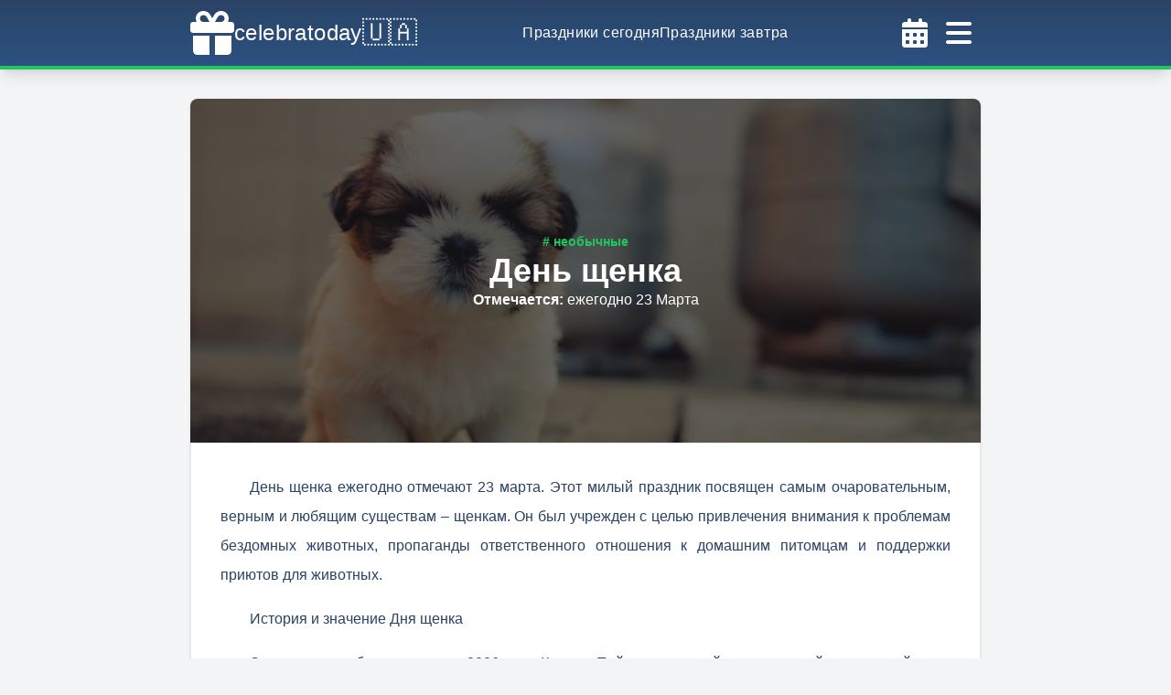

--- FILE ---
content_type: text/html; charset=utf-8
request_url: https://celebratoday.com/ru/events/march/23/national-puppy-day-usa
body_size: 18771
content:
<!DOCTYPE html><html lang="ru"><head><meta charSet="utf-8"/><meta http-equiv="X-UA-Compatible" content="IE=edge"/><meta name="viewport" content="width=device-width, initial-scale=1, shrink-to-fit=no"/><link rel="apple-touch-icon" sizes="57x57" href="https://celebratoday.com/favicon/apple-icon-57x57.png"/><link rel="apple-touch-icon" sizes="60x60" href="https://celebratoday.com/favicon/apple-icon-60x60.png"/><link rel="apple-touch-icon" sizes="72x72" href="https://celebratoday.com/favicon/apple-icon-72x72.png"/><link rel="apple-touch-icon" sizes="76x76" href="https://celebratoday.com/favicon/apple-icon-76x76.png"/><link rel="apple-touch-icon" sizes="114x114" href="https://celebratoday.com/favicon/apple-icon-114x114.png"/><link rel="apple-touch-icon" sizes="120x120" href="https://celebratoday.com/favicon/apple-icon-120x120.png"/><link rel="apple-touch-icon" sizes="144x144" href="https://celebratoday.com/favicon/apple-icon-144x144.png"/><link rel="apple-touch-icon" sizes="152x152" href="https://celebratoday.com/favicon/apple-icon-152x152.png"/><link rel="apple-touch-icon" sizes="180x180" href="https://celebratoday.com/favicon/apple-icon-180x180.png"/><link rel="icon" type="image/png" sizes="192x192" href="https://celebratoday.com/favicon/android-icon-192x192.png"/><link rel="icon" type="image/png" sizes="32x32" href="https://celebratoday.com/favicon/favicon-32x32.png"/><link rel="icon" type="image/png" sizes="96x96" href="https://celebratoday.com/favicon/favicon-96x96.png"/><link rel="icon" type="image/png" sizes="16x16" href="https://celebratoday.com/favicon/favicon-16x16.png"/><link rel="shortcut icon" href="https://celebratoday.com/favicon.ico"/><link rel="manifest" href="https://celebratoday.com/favicon/manifest.json"/><meta name="msapplication-TileColor" content="#ffffff"/><meta name="msapplication-TileImage" content="https://celebratoday.com/favicon/ms-icon-144x144.png"/><meta name="theme-color" content="#ffffff"/><meta name="robots" content="index, follow"/><link rel="canonical" href="https://celebratoday.com/ru/events/march/23/national-puppy-day-usa"/><link rel="alternate" href="https://celebratoday.com/uk/events/march/23/national-puppy-day-usa" hrefLang="uk"/><title>День щенка - праздник 23 марта | celebratoday.com</title><meta name="description" content="День щенка ежегодно отмечают 23 марта. Этот милый праздник посвящен самым очаровательным, верным и любящим существам – щенкам. Он был учрежден с целью привлечения внимания к проблемам бездомных животных, пропаганды ответственного отношения к домашним питомцам и поддержки приютов для животных."/><meta property="og:site_name" content="celebratoday.com"/><meta property="og:title" content="День щенка - праздник 23 марта | celebratoday.com"/><meta property="og:description" content="День щенка ежегодно отмечают 23 марта. Этот милый праздник посвящен самым очаровательным, верным и любящим существам – щенкам. Он был учрежден с целью привлечения внимания к проблемам бездомных животных, пропаганды ответственного отношения к домашним питомцам и поддержки приютов для животных."/><meta property="og:url" content="https://celebratoday.com/ru/events/march/23/national-puppy-day-usa"/><meta property="og:locale" content="ru"/><meta property="og:type" content="article"/><meta property="article:published_time" content="2021-01-21T00:00:00+00:00"/><meta property="article:modified_time" content="2025-03-23T02:00:00+00:00"/><meta property="og:image" content="https://cdn.celebratoday.com/images/Celebratoday-national-puppy-day-usa-23-03.png"/><meta name="twitter:card" content="summary"/><meta name="twitter:site" content="celebratoday.com"/><meta name="twitter:title" content="День щенка - праздник 23 марта | celebratoday.com"/><meta name="twitter:description" content="День щенка ежегодно отмечают 23 марта. Этот милый праздник посвящен самым очаровательным, верным и любящим существам – щенкам. Он был учрежден с целью привлечения внимания к проблемам бездомных животных, пропаганды ответственного отношения к домашним питомцам и поддержки приютов для животных."/><meta name="twitter:image" content="https://cdn.celebratoday.com/images/Celebratoday-national-puppy-day-usa-23-03.png"/><script type="application/ld+json">{"@context":"https://schema.org","@type":"NewsArticle","headline":"День щенка - праздник 23 марта","image":["https://cdn.celebratoday.com/images/Celebratoday-national-puppy-day-usa-23-03.png"],"datePublished":"2021-01-21T00:00:00+00:00","dateModified":"2025-03-23T02:00:00+00:00","author":[{"@type":"Person","name":"Tatyana S","url":"https://celebratoday.com"}]}</script><script type="application/ld+json">{"@context":"https://schema.org","@type":"Article","headline":"День щенка - праздник 23 марта","articleBody":"<p>День щенка ежегодно отмечают 23 марта. Этот милый праздник посвящен самым очаровательным, верным и любящим существам &ndash; щенкам. Он был учрежден с целью привлечения внимания к проблемам бездомных животных, пропаганды ответственного отношения к домашним питомцам и поддержки приютов для животных.</p>\r\n\r\n<h2>История и значение Дня щенка</h2>\r\n\r\n<p>Этот праздник был основан в 2006 году Коллин Пейдж, известной американской защитницей прав животных и специалистом по их поведению. Безусловно, День щенка играет важную роль в деле защиты животных. Он напоминает людям о том, что во всем мире тысячи бездомных щенков нуждаются в любящих домах.</p>\r\n\r\n<blockquote>\r\n<p><strong>Заведение питомца &ndash; это большая ответственность, требующая времени, средств и терпения. Животные не являются игрушками или временным увлечением, а полноценными членами семьи.</strong></p>\r\n</blockquote>\r\n\r\n<h2>В чем очарование щенков?</h2>\r\n\r\n<p>На самом деле, считается щенком любая собака в возрасте до двух лет. Щенки игривые и пушистые, они тявкают и лают, они просто очаровательны, и всё, что они хотят - это быть любимыми. В этот день мы вспоминаем о самом очаровательном нашем четвероногом друге, маленьком щеночке.</p>\r\n\r\n<p>Это идеальный день для любителей собак по всему миру, чтобы показать свою любовь и привязанность к своим пушистым друзьям, хотя мы уверены, что большинство из вас в любом случае делает это ежедневно. Говорят, что собака - лучший друг человека. И с этим, однозначно, не поспоришь.</p>\r\n\r\n<h2>Интересные факты о щенках</h2>\r\n\r\n<ul>\r\n\t<li>Щенки рождаются слепыми и глухими, но уже через 10-14 дней открывают глаза и начинают слышать.</li>\r\n\t<li>В среднем, новорожденный щенок спит около 18-20 часов в сутки.</li>\r\n\t<li>Самая маленькая порода щенков &ndash; чихуахуа, а самая большая &ndash; тибетский мастиф.</li>\r\n</ul>\r\n\r\n<blockquote>\r\n<p><strong>Всемирный день щенка напоминает о необходимости заботиться о бездомных животных.</strong></p>\r\n</blockquote>\r\n\r\n<p>Каждый человек может внести свой вклад в создание лучшего будущего для щенков: будь то усыновление, поддержка приютов или просто распространение информации о проблеме бездомных животных.</p>","inLanguage":"ru","image":["https://cdn.celebratoday.com/images/Celebratoday-national-puppy-day-usa-23-03.png"],"datePublished":"2021-01-21T00:00:00+00:00","dateModified":"2025-03-23T02:00:00+00:00","author":[{"@type":"Person","name":"Tatyana S","url":"https://celebratoday.com"}]}</script><script type="application/ld+json">{"@context":"https://schema.org","@type":"Event","name":"День щенка","startDate":"2026-03-23T00:00:00-00:00","endDate":"2026-03-23T23:59:59-00:00","eventStatus":"https://schema.org/EventScheduled","eventAttendanceMode":"https://schema.org/OnlineEventAttendanceMode","location":{"@type":"VirtualLocation","url":"https://celebratoday.com/ru/events/march/23/national-puppy-day-usa"},"image":["https://cdn.celebratoday.com/images/Celebratoday-national-puppy-day-usa-23-03.png"],"description":"День щенка ежегодно отмечают 23 марта. Этот милый праздник посвящен самым очаровательным, верным и любящим существам – щенкам. Он был учрежден с целью привлечения внимания к проблемам бездомных животных, пропаганды ответственного отношения к домашним питомцам и поддержки приютов для животных.","organizer":{"@type":"Organization","name":"celebratoday.com","url":"https://celebratoday.com"},"offers":{"@type":"Offer","url":"https://celebratoday.com/ru/events/march/23/national-puppy-day-usa","price":"0","priceCurrency":"USD","availability":"https://schema.org/InStock","validFrom":"2026-03-23T00:00:00-00:00"},"performer":{"@type":"Organization","name":"celebratoday.com"}}</script><meta name="next-head-count" content="43"/><link rel="preconnect" href="https://cdn.celebratoday.com"/><link rel="dns-prefetch" href="https://cdn.celebratoday.com"/><link rel="dns-prefetch" href="https://www.googletagmanager.com"/><link rel="preload" href="/_next/static/css/1bf5d5888c92f5bd.css" as="style"/><link rel="stylesheet" href="/_next/static/css/1bf5d5888c92f5bd.css" data-n-g=""/><noscript data-n-css=""></noscript><script defer="" nomodule="" src="/_next/static/chunks/polyfills-78c92fac7aa8fdd8.js"></script><script src="/_next/static/chunks/webpack-36d12a75f0098f30.js" defer=""></script><script src="/_next/static/chunks/framework-93804ea4b0cc83ef.js" defer=""></script><script src="/_next/static/chunks/main-b5ed3aa9791010a9.js" defer=""></script><script src="/_next/static/chunks/pages/_app-1e35344634991ab7.js" defer=""></script><script src="/_next/static/chunks/c16184b3-d89b9b71c81a0c66.js" defer=""></script><script src="/_next/static/chunks/75fc9c18-058f7f136d59a7a6.js" defer=""></script><script src="/_next/static/chunks/2cca2479-7a6b0693a9c5830a.js" defer=""></script><script src="/_next/static/chunks/423-a21f13be61bf8446.js" defer=""></script><script src="/_next/static/chunks/746-f12b94a55f64824d.js" defer=""></script><script src="/_next/static/chunks/992-c0f83572257a5af9.js" defer=""></script><script src="/_next/static/chunks/926-d5606bfdef2ef754.js" defer=""></script><script src="/_next/static/chunks/pages/events/%5Bmonth%5D/%5Bday%5D/%5BcelebrationUri%5D-5297defcc00506d9.js" defer=""></script><script src="/_next/static/MxOJ0rUvT_UoI4Cjpqqbs/_buildManifest.js" defer=""></script><script src="/_next/static/MxOJ0rUvT_UoI4Cjpqqbs/_ssgManifest.js" defer=""></script></head><body class="min-h-screen max-w-screen text-blue-900 bg-repeat bg-fixed bg-gray-100"><div id="__next"><header class="w-full shadow-lg py-1 bg-gradient-to-b from-blue-900 to-blue-800 border-b-4 border-green-500 text-white tracking-wide font-medium"><div class="container max-w-4xl mx-auto flex items-center justify-between gap-8 px-4"><a title="celebratoday.com" href="https://celebratoday.com/ru"><span class="py-2 flex flex-row gap-2 items-center"><svg aria-hidden="true" focusable="false" data-prefix="fas" data-icon="gift" class="svg-inline--fa fa-gift h-[48px] w-[48px]" role="img" xmlns="http://www.w3.org/2000/svg" viewBox="0 0 512 512"><path fill="currentColor" d="M190.5 68.8L225.3 128H224 152c-22.1 0-40-17.9-40-40s17.9-40 40-40h2.2c14.9 0 28.8 7.9 36.3 20.8zM64 88c0 14.4 3.5 28 9.6 40H32c-17.7 0-32 14.3-32 32v64c0 17.7 14.3 32 32 32H480c17.7 0 32-14.3 32-32V160c0-17.7-14.3-32-32-32H438.4c6.1-12 9.6-25.6 9.6-40c0-48.6-39.4-88-88-88h-2.2c-31.9 0-61.5 16.9-77.7 44.4L256 85.5l-24.1-41C215.7 16.9 186.1 0 154.2 0H152C103.4 0 64 39.4 64 88zm336 0c0 22.1-17.9 40-40 40H288h-1.3l34.8-59.2C329.1 55.9 342.9 48 357.8 48H360c22.1 0 40 17.9 40 40zM32 288V464c0 26.5 21.5 48 48 48H224V288H32zM288 512H432c26.5 0 48-21.5 48-48V288H288V512z"></path></svg><span class="text-2xl">celebratoday</span><span class="text-3xl">🇺🇦</span></span></a><nav class="hidden lg:flex justify-between gap-8"><a title="Праздники сегодня | celebratoday.com" href="https://celebratoday.com/ru/today"><span class="hover:text-orange-500"><span>Праздники сегодня</span></span></a><a title="Праздники завтра | celebratoday.com" href="https://celebratoday.com/ru/tomorrow"><span class="hover:text-orange-500"><span>Праздники завтра</span></span></a></nav><div class="flex"><button name="open-calendar-modal"><svg aria-hidden="true" focusable="false" data-prefix="fas" data-icon="calendar-days" class="svg-inline--fa fa-calendar-days p-2 cursor-pointer w-[48px] h-[48px] text-white hover:text-orange-500" role="img" xmlns="http://www.w3.org/2000/svg" viewBox="0 0 448 512"><path fill="currentColor" d="M128 0c17.7 0 32 14.3 32 32V64H288V32c0-17.7 14.3-32 32-32s32 14.3 32 32V64h48c26.5 0 48 21.5 48 48v48H0V112C0 85.5 21.5 64 48 64H96V32c0-17.7 14.3-32 32-32zM0 192H448V464c0 26.5-21.5 48-48 48H48c-26.5 0-48-21.5-48-48V192zm64 80v32c0 8.8 7.2 16 16 16h32c8.8 0 16-7.2 16-16V272c0-8.8-7.2-16-16-16H80c-8.8 0-16 7.2-16 16zm128 0v32c0 8.8 7.2 16 16 16h32c8.8 0 16-7.2 16-16V272c0-8.8-7.2-16-16-16H208c-8.8 0-16 7.2-16 16zm144-16c-8.8 0-16 7.2-16 16v32c0 8.8 7.2 16 16 16h32c8.8 0 16-7.2 16-16V272c0-8.8-7.2-16-16-16H336zM64 400v32c0 8.8 7.2 16 16 16h32c8.8 0 16-7.2 16-16V400c0-8.8-7.2-16-16-16H80c-8.8 0-16 7.2-16 16zm144-16c-8.8 0-16 7.2-16 16v32c0 8.8 7.2 16 16 16h32c8.8 0 16-7.2 16-16V400c0-8.8-7.2-16-16-16H208zm112 16v32c0 8.8 7.2 16 16 16h32c8.8 0 16-7.2 16-16V400c0-8.8-7.2-16-16-16H336c-8.8 0-16 7.2-16 16z"></path></svg></button><svg aria-hidden="true" focusable="false" data-prefix="fas" data-icon="bars" class="svg-inline--fa fa-bars p-2 cursor-pointer w-[48px] h-[48px] text-white hover:text-orange-500" role="img" xmlns="http://www.w3.org/2000/svg" viewBox="0 0 448 512"><path fill="currentColor" d="M0 96C0 78.3 14.3 64 32 64H416c17.7 0 32 14.3 32 32s-14.3 32-32 32H32C14.3 128 0 113.7 0 96zM0 256c0-17.7 14.3-32 32-32H416c17.7 0 32 14.3 32 32s-14.3 32-32 32H32c-17.7 0-32-14.3-32-32zM448 416c0 17.7-14.3 32-32 32H32c-17.7 0-32-14.3-32-32s14.3-32 32-32H416c17.7 0 32 14.3 32 32z"></path></svg></div></div></header><aside class="flex flex-wrap w-screen h-screen z-30 text-white tracking-wide font-medium fixed top-0 left-0 transition-transform transform duration-300 -translate-x-full"><div class="flex flex-col h-full w-full max-w-md bg-gradient-to-t from-blue-900 to-blue-800"><div class="container max-w-4xl mx-auto flex items-center justify-between gap-8 p-4 md:p-6 border-solid border-b-4 border-green-500 shadow-lg"><a title="celebratoday.com" href="https://celebratoday.com/ru"><span class="py-2 flex flex-row gap-2 items-center"><svg aria-hidden="true" focusable="false" data-prefix="fas" data-icon="gift" class="svg-inline--fa fa-gift h-[48px] w-[48px]" role="img" xmlns="http://www.w3.org/2000/svg" viewBox="0 0 512 512"><path fill="currentColor" d="M190.5 68.8L225.3 128H224 152c-22.1 0-40-17.9-40-40s17.9-40 40-40h2.2c14.9 0 28.8 7.9 36.3 20.8zM64 88c0 14.4 3.5 28 9.6 40H32c-17.7 0-32 14.3-32 32v64c0 17.7 14.3 32 32 32H480c17.7 0 32-14.3 32-32V160c0-17.7-14.3-32-32-32H438.4c6.1-12 9.6-25.6 9.6-40c0-48.6-39.4-88-88-88h-2.2c-31.9 0-61.5 16.9-77.7 44.4L256 85.5l-24.1-41C215.7 16.9 186.1 0 154.2 0H152C103.4 0 64 39.4 64 88zm336 0c0 22.1-17.9 40-40 40H288h-1.3l34.8-59.2C329.1 55.9 342.9 48 357.8 48H360c22.1 0 40 17.9 40 40zM32 288V464c0 26.5 21.5 48 48 48H224V288H32zM288 512H432c26.5 0 48-21.5 48-48V288H288V512z"></path></svg><span class="text-2xl">celebratoday</span><span class="text-3xl">🇺🇦</span></span></a><svg aria-hidden="true" focusable="false" data-prefix="fas" data-icon="bars" class="svg-inline--fa fa-bars p-2 cursor-pointer w-[48px] h-[48px] text-white hover:text-orange-500" role="img" xmlns="http://www.w3.org/2000/svg" viewBox="0 0 448 512"><path fill="currentColor" d="M0 96C0 78.3 14.3 64 32 64H416c17.7 0 32 14.3 32 32s-14.3 32-32 32H32C14.3 128 0 113.7 0 96zM0 256c0-17.7 14.3-32 32-32H416c17.7 0 32 14.3 32 32s-14.3 32-32 32H32c-17.7 0-32-14.3-32-32zM448 416c0 17.7-14.3 32-32 32H32c-17.7 0-32-14.3-32-32s14.3-32 32-32H416c17.7 0 32 14.3 32 32z"></path></svg></div><nav class="flex flex-col py-4 gap-4 items-center"><a title="Праздники сегодня | celebratoday.com" href="https://celebratoday.com/ru/today"><span class="hover:text-orange-500"><span>Праздники сегодня</span></span></a><a title="Праздники завтра | celebratoday.com" href="https://celebratoday.com/ru/tomorrow"><span class="hover:text-orange-500"><span>Праздники завтра</span></span></a><a title="Праздники вчера | celebratoday.com" href="https://celebratoday.com/ru/yesterday"><span class="hover:text-orange-500"><span>Праздники вчера</span></span></a><a title="Календарь праздников | celebratoday.com" href="https://celebratoday.com/ru/events/calendar"><span class="hover:text-orange-500"><span>Календарь праздников</span></span></a><a title="Ближайшие праздники | celebratoday.com" href="https://celebratoday.com/ru/events/upcoming"><span class="hover:text-orange-500"><span>Ближайшие праздники</span></span></a><a title="Telegram" class="hover:text-orange-500" target="_blank" href="https://t.me/celebratoday"><svg aria-hidden="true" focusable="false" data-prefix="fab" data-icon="telegram" class="svg-inline--fa fa-telegram inline-block w-[16px] h-[16px] mr-2" role="img" xmlns="http://www.w3.org/2000/svg" viewBox="0 0 496 512"><path fill="currentColor" d="M248,8C111.033,8,0,119.033,0,256S111.033,504,248,504,496,392.967,496,256,384.967,8,248,8ZM362.952,176.66c-3.732,39.215-19.881,134.378-28.1,178.3-3.476,18.584-10.322,24.816-16.948,25.425-14.4,1.326-25.338-9.517-39.287-18.661-21.827-14.308-34.158-23.215-55.346-37.177-24.485-16.135-8.612-25,5.342-39.5,3.652-3.793,67.107-61.51,68.335-66.746.153-.655.3-3.1-1.154-4.384s-3.59-.849-5.135-.5q-3.283.746-104.608,69.142-14.845,10.194-26.894,9.934c-8.855-.191-25.888-5.006-38.551-9.123-15.531-5.048-27.875-7.717-26.8-16.291q.84-6.7,18.45-13.7,108.446-47.248,144.628-62.3c68.872-28.647,83.183-33.623,92.511-33.789,2.052-.034,6.639.474,9.61,2.885a10.452,10.452,0,0,1,3.53,6.716A43.765,43.765,0,0,1,362.952,176.66Z"></path></svg><span>Telegram</span></a><a title="Facebook" class="hover:text-orange-500" target="_blank" href="https://www.facebook.com/celebratoday"><svg aria-hidden="true" focusable="false" data-prefix="fab" data-icon="facebook" class="svg-inline--fa fa-facebook inline-block w-[16px] h-[16px] mr-2" role="img" xmlns="http://www.w3.org/2000/svg" viewBox="0 0 512 512"><path fill="currentColor" d="M504 256C504 119 393 8 256 8S8 119 8 256c0 123.78 90.69 226.38 209.25 245V327.69h-63V256h63v-54.64c0-62.15 37-96.48 93.67-96.48 27.14 0 55.52 4.84 55.52 4.84v61h-31.28c-30.8 0-40.41 19.12-40.41 38.73V256h68.78l-11 71.69h-57.78V501C413.31 482.38 504 379.78 504 256z"></path></svg><span>Facebook</span></a></nav><div class="flex flex-row items-center justify-between p-4 text-sm"><div class="py-2 px-4 font-light"><a href="https://celebratoday.com/uk/events/march/23/national-puppy-day-usa"><span class="hover:text-green-700">укр</span></a><span class="mx-2">|</span><span class="font-medium text-orange-500">рус</span></div><div class="relative font-medium" data-headlessui-state=""><button class="font-bold w-20 py-2 bg-gradient-to-b from-green-400 to-green-500 rounded-lg" id="headlessui-menu-button-:R6r36:" type="button" aria-haspopup="menu" aria-expanded="false" data-headlessui-state="">2026<!-- --><i class="fas ml-2 fa-chevron-down"></i></button></div></div></div><div class="flex flex-grow h-full cursor-pointer"></div></aside><main class="container max-w-4xl mx-auto pt-0 pb-8 md:px-4 md:pt-8 min-h-[65vh] grid gap-8"><article class="shadow bg-white md:rounded-lg"><div class="relative flex content-center items-center justify-center px-4 py-8 text-white text-center font-semibold px-8 py-20 md:py-36"><img src="https://cdn.celebratoday.com/images/celebratoday-puppy-day1.jpg" alt="День щенка - праздник 23 марта" title="День щенка - праздник 23 марта" class="absolute w-full h-full top-0 left-0 brightness-[0.4] bg-green-100 md:rounded-lg shadow-lg object-cover object-center md:rounded-b-none shadow-none"/><div class="relative"><div class="flex flex-col items-center text-center gap-4"><div class="flex flex-wrap gap-2 "><a title="Необычные праздники | celebratoday.com" href="https://celebratoday.com/ru/events/categories/unusual"><span class="text-sm leading-none inline-block text-green-500 hover:underline"># необычные</span></a></div><h1 class="text-3xl lg:text-4xl">День щенка</h1><div class="text-sm lg:text-base"><span class="font-bold">Отмечается<!-- -->: <!-- --></span><span class="font-light">ежегодно 23 Марта<!-- --></span></div></div></div></div><div class="p-4 md:p-8 space-y-4 leading-8 indent-8 border"><p>День щенка ежегодно отмечают 23 марта. Этот милый праздник посвящен самым очаровательным, верным и любящим существам &ndash; щенкам. Он был учрежден с целью привлечения внимания к проблемам бездомных животных, пропаганды ответственного отношения к домашним питомцам и поддержки приютов для животных.</p>

<h2>История и значение Дня щенка</h2>

<p>Этот праздник был основан в 2006 году Коллин Пейдж, известной американской защитницей прав животных и специалистом по их поведению. Безусловно, День щенка играет важную роль в деле защиты животных. Он напоминает людям о том, что во всем мире тысячи бездомных щенков нуждаются в любящих домах.</p>

<blockquote>
<p><strong>Заведение питомца &ndash; это большая ответственность, требующая времени, средств и терпения. Животные не являются игрушками или временным увлечением, а полноценными членами семьи.</strong></p>
</blockquote>

<h2>В чем очарование щенков?</h2>

<p>На самом деле, считается щенком любая собака в возрасте до двух лет. Щенки игривые и пушистые, они тявкают и лают, они просто очаровательны, и всё, что они хотят - это быть любимыми. В этот день мы вспоминаем о самом очаровательном нашем четвероногом друге, маленьком щеночке.</p>

<p>Это идеальный день для любителей собак по всему миру, чтобы показать свою любовь и привязанность к своим пушистым друзьям, хотя мы уверены, что большинство из вас в любом случае делает это ежедневно. Говорят, что собака - лучший друг человека. И с этим, однозначно, не поспоришь.</p>

<h2>Интересные факты о щенках</h2>

<ul>
	<li>Щенки рождаются слепыми и глухими, но уже через 10-14 дней открывают глаза и начинают слышать.</li>
	<li>В среднем, новорожденный щенок спит около 18-20 часов в сутки.</li>
	<li>Самая маленькая порода щенков &ndash; чихуахуа, а самая большая &ndash; тибетский мастиф.</li>
</ul>

<blockquote>
<p><strong>Всемирный день щенка напоминает о необходимости заботиться о бездомных животных.</strong></p>
</blockquote>

<p>Каждый человек может внести свой вклад в создание лучшего будущего для щенков: будь то усыновление, поддержка приютов или просто распространение информации о проблеме бездомных животных.</p></div></article><section class="p-4 border md:rounded-lg shadow bg-white"><h2 class="text-xl md:text-2xl text-center mb-8">Когда отмечают &quot;День щенка&quot;?</h2><table class="table-auto overflow-hidden w-full"><thead class="bg-green-200"><tr class="h-12"><th>Год</th><th>Дата</th><th>День</th></tr></thead><tbody class="text-center"><tr class="h-12 bg-white"><td>2026<!-- --></td><td>23 Марта</td><td>Понедельник</td></tr><tr class="h-12 bg-white"><td>2027<!-- --></td><td>23 Марта</td><td>Вторник</td></tr><tr class="h-12 bg-white"><td>2028<!-- --></td><td>23 Марта</td><td>Четверг</td></tr><tr class="h-12 bg-white"><td>2029<!-- --></td><td>23 Марта</td><td>Пятница</td></tr><tr class="h-12 bg-white"><td>2030<!-- --></td><td>23 Марта</td><td>Суббота</td></tr></tbody></table></section><div class="grid md:grid-cols-2 gap-8"><div class="p-4 border md:rounded-lg shadow bg-white flex flex-col gap-4 justify-center"><div class="text-center text-lg lg:text-xl font-medium pb-2 border-b border-blue-900">Поделиться</div><div class="flex justify-center gap-4"><button aria-label="telegram" class="react-share__ShareButton" style="background-color:transparent;border:none;padding:0;font:inherit;color:inherit;cursor:pointer"><svg aria-hidden="true" focusable="false" data-prefix="fab" data-icon="telegram" class="svg-inline--fa fa-telegram w-[30px] h-[30px] hover:text-orange-500" role="img" xmlns="http://www.w3.org/2000/svg" viewBox="0 0 496 512"><path fill="currentColor" d="M248,8C111.033,8,0,119.033,0,256S111.033,504,248,504,496,392.967,496,256,384.967,8,248,8ZM362.952,176.66c-3.732,39.215-19.881,134.378-28.1,178.3-3.476,18.584-10.322,24.816-16.948,25.425-14.4,1.326-25.338-9.517-39.287-18.661-21.827-14.308-34.158-23.215-55.346-37.177-24.485-16.135-8.612-25,5.342-39.5,3.652-3.793,67.107-61.51,68.335-66.746.153-.655.3-3.1-1.154-4.384s-3.59-.849-5.135-.5q-3.283.746-104.608,69.142-14.845,10.194-26.894,9.934c-8.855-.191-25.888-5.006-38.551-9.123-15.531-5.048-27.875-7.717-26.8-16.291q.84-6.7,18.45-13.7,108.446-47.248,144.628-62.3c68.872-28.647,83.183-33.623,92.511-33.789,2.052-.034,6.639.474,9.61,2.885a10.452,10.452,0,0,1,3.53,6.716A43.765,43.765,0,0,1,362.952,176.66Z"></path></svg></button><button aria-label="facebook" class="react-share__ShareButton" style="background-color:transparent;border:none;padding:0;font:inherit;color:inherit;cursor:pointer"><svg aria-hidden="true" focusable="false" data-prefix="fab" data-icon="square-facebook" class="svg-inline--fa fa-square-facebook w-[30px] h-[30px] hover:text-orange-500" role="img" xmlns="http://www.w3.org/2000/svg" viewBox="0 0 448 512"><path fill="currentColor" d="M400 32H48A48 48 0 0 0 0 80v352a48 48 0 0 0 48 48h137.25V327.69h-63V256h63v-54.64c0-62.15 37-96.48 93.67-96.48 27.14 0 55.52 4.84 55.52 4.84v61h-31.27c-30.81 0-40.42 19.12-40.42 38.73V256h68.78l-11 71.69h-57.78V480H400a48 48 0 0 0 48-48V80a48 48 0 0 0-48-48z"></path></svg></button><button aria-label="twitter" class="react-share__ShareButton" style="background-color:transparent;border:none;padding:0;font:inherit;color:inherit;cursor:pointer"><svg aria-hidden="true" focusable="false" data-prefix="fab" data-icon="square-twitter" class="svg-inline--fa fa-square-twitter w-[30px] h-[30px] hover:text-orange-500" role="img" xmlns="http://www.w3.org/2000/svg" viewBox="0 0 448 512"><path fill="currentColor" d="M400 32H48C21.5 32 0 53.5 0 80v352c0 26.5 21.5 48 48 48h352c26.5 0 48-21.5 48-48V80c0-26.5-21.5-48-48-48zm-48.9 158.8c.2 2.8.2 5.7.2 8.5 0 86.7-66 186.6-186.6 186.6-37.2 0-71.7-10.8-100.7-29.4 5.3.6 10.4.8 15.8.8 30.7 0 58.9-10.4 81.4-28-28.8-.6-53-19.5-61.3-45.5 10.1 1.5 19.2 1.5 29.6-1.2-30-6.1-52.5-32.5-52.5-64.4v-.8c8.7 4.9 18.9 7.9 29.6 8.3a65.447 65.447 0 0 1-29.2-54.6c0-12.2 3.2-23.4 8.9-33.1 32.3 39.8 80.8 65.8 135.2 68.6-9.3-44.5 24-80.6 64-80.6 18.9 0 35.9 7.9 47.9 20.7 14.8-2.8 29-8.3 41.6-15.8-4.9 15.2-15.2 28-28.8 36.1 13.2-1.4 26-5.1 37.8-10.2-8.9 13.1-20.1 24.7-32.9 34z"></path></svg></button><button aria-label="viber" class="react-share__ShareButton" style="background-color:transparent;border:none;padding:0;font:inherit;color:inherit;cursor:pointer"><svg aria-hidden="true" focusable="false" data-prefix="fab" data-icon="viber" class="svg-inline--fa fa-viber w-[30px] h-[30px] hover:text-orange-500" role="img" xmlns="http://www.w3.org/2000/svg" viewBox="0 0 512 512"><path fill="currentColor" d="M444 49.9C431.3 38.2 379.9.9 265.3.4c0 0-135.1-8.1-200.9 52.3C27.8 89.3 14.9 143 13.5 209.5c-1.4 66.5-3.1 191.1 117 224.9h.1l-.1 51.6s-.8 20.9 13 25.1c16.6 5.2 26.4-10.7 42.3-27.8 8.7-9.4 20.7-23.2 29.8-33.7 82.2 6.9 145.3-8.9 152.5-11.2 16.6-5.4 110.5-17.4 125.7-142 15.8-128.6-7.6-209.8-49.8-246.5zM457.9 287c-12.9 104-89 110.6-103 115.1-6 1.9-61.5 15.7-131.2 11.2 0 0-52 62.7-68.2 79-5.3 5.3-11.1 4.8-11-5.7 0-6.9.4-85.7.4-85.7-.1 0-.1 0 0 0-101.8-28.2-95.8-134.3-94.7-189.8 1.1-55.5 11.6-101 42.6-131.6 55.7-50.5 170.4-43 170.4-43 96.9.4 143.3 29.6 154.1 39.4 35.7 30.6 53.9 103.8 40.6 211.1zm-139-80.8c.4 8.6-12.5 9.2-12.9.6-1.1-22-11.4-32.7-32.6-33.9-8.6-.5-7.8-13.4.7-12.9 27.9 1.5 43.4 17.5 44.8 46.2zm20.3 11.3c1-42.4-25.5-75.6-75.8-79.3-8.5-.6-7.6-13.5.9-12.9 58 4.2 88.9 44.1 87.8 92.5-.1 8.6-13.1 8.2-12.9-.3zm47 13.4c.1 8.6-12.9 8.7-12.9.1-.6-81.5-54.9-125.9-120.8-126.4-8.5-.1-8.5-12.9 0-12.9 73.7.5 133 51.4 133.7 139.2zM374.9 329v.2c-10.8 19-31 40-51.8 33.3l-.2-.3c-21.1-5.9-70.8-31.5-102.2-56.5-16.2-12.8-31-27.9-42.4-42.4-10.3-12.9-20.7-28.2-30.8-46.6-21.3-38.5-26-55.7-26-55.7-6.7-20.8 14.2-41 33.3-51.8h.2c9.2-4.8 18-3.2 23.9 3.9 0 0 12.4 14.8 17.7 22.1 5 6.8 11.7 17.7 15.2 23.8 6.1 10.9 2.3 22-3.7 26.6l-12 9.6c-6.1 4.9-5.3 14-5.3 14s17.8 67.3 84.3 84.3c0 0 9.1.8 14-5.3l9.6-12c4.6-6 15.7-9.8 26.6-3.7 14.7 8.3 33.4 21.2 45.8 32.9 7 5.7 8.6 14.4 3.8 23.6z"></path></svg></button></div></div><div class="p-4 border md:rounded-lg shadow bg-white flex flex-col gap-4 justify-center text-center"><div class="text-lg lg:text-xl font-medium pb-2 border-b border-blue-900">Мы в социальных сетях</div><div class="grid grid-cols-2 gap-4"><a href="https://t.me/celebratoday" target="_blank" rel="noreferrer"><span class="py-2 px-2 lg:px-4 inline-block rounded-lg shadow-md w-full text-white bg-gradient-to-b from-blue-500 to-blue-600 hover:ring hover:ring-blue-200"><i class="[object Object] mr-1"></i>Telegram<!-- --></span></a><a href="https://www.facebook.com/celebratoday" target="_blank" rel="noreferrer"><span class="py-2 px-2 lg:px-4 inline-block rounded-lg shadow-md w-full text-white bg-gradient-to-b from-blue-900 to-blue-800 hover:ring hover:ring-blue-200"><i class="[object Object] mr-1"></i>Facebook<!-- --></span></a></div></div></div><a title="Другие праздники 23 марта | celebratoday.com" href="https://celebratoday.com/ru/events/march/23"><span class="p-4 border md:rounded-lg shadow bg-white block text-center text-2xl md:text-3xl border-b-blue-900 hover:shadow-lg"><h4>Другие праздники 23 марта</h4></span></a><section class="grid sm:grid-cols-2 gap-8"><div class="p-4 border md:rounded-lg shadow bg-white flex gap-4"><div class="rounded-lg overflow-hidden shrink-0 h-28 w-28"><a title="Всемирный день метеорологии | celebratoday.com" href="https://celebratoday.com/ru/events/march/23/world-meteorology-day"><img class="object-cover object-center w-full h-full bg-green-100 bg-opacity-75 transform easy-in-out lg:group-hover:scale-105 duration-300" src="https://cdn.celebratoday.com/images/Celebratoday-world-meteorology-day-1.png" alt="Всемирный день метеорологии" title="Всемирный день метеорологии" loading="lazy"/></a></div><div class="flex flex-col gap-4  justify-center"><span class="leading-none flex gap-2 items-center"><svg aria-hidden="true" focusable="false" data-prefix="far" data-icon="calendar" class="svg-inline--fa fa-calendar inline-block w-[16px] h-[16px]" role="img" xmlns="http://www.w3.org/2000/svg" viewBox="0 0 448 512"><path fill="currentColor" d="M152 24c0-13.3-10.7-24-24-24s-24 10.7-24 24V64H64C28.7 64 0 92.7 0 128v16 48V448c0 35.3 28.7 64 64 64H384c35.3 0 64-28.7 64-64V192 144 128c0-35.3-28.7-64-64-64H344V24c0-13.3-10.7-24-24-24s-24 10.7-24 24V64H152V24zM48 192H400V448c0 8.8-7.2 16-16 16H64c-8.8 0-16-7.2-16-16V192z"></path></svg><a title="Праздники 23 марта 2026 | celebratoday.com" href="https://celebratoday.com/ru/events/march/23"><span class="inline-block text-sm hover:underline">23 марта 2026</span></a><div class="tooltip"><svg aria-hidden="true" focusable="false" data-prefix="fas" data-icon="recycle" class="svg-inline--fa fa-recycle text-orange-600 text-xs cursor-pointer w-[12px] h-[12px]" role="img" xmlns="http://www.w3.org/2000/svg" viewBox="0 0 512 512"><path fill="currentColor" d="M174.7 45.1C192.2 17 223 0 256 0s63.8 17 81.3 45.1l38.6 61.7 27-15.6c8.4-4.9 18.9-4.2 26.6 1.7s11.1 15.9 8.6 25.3l-23.4 87.4c-3.4 12.8-16.6 20.4-29.4 17l-87.4-23.4c-9.4-2.5-16.3-10.4-17.6-20s3.4-19.1 11.8-23.9l28.4-16.4L283 79c-5.8-9.3-16-15-27-15s-21.2 5.7-27 15l-17.5 28c-9.2 14.8-28.6 19.5-43.6 10.5c-15.3-9.2-20.2-29.2-10.7-44.4l17.5-28zM429.5 251.9c15-9 34.4-4.3 43.6 10.5l24.4 39.1c9.4 15.1 14.4 32.4 14.6 50.2c.3 53.1-42.7 96.4-95.8 96.4L320 448v32c0 9.7-5.8 18.5-14.8 22.2s-19.3 1.7-26.2-5.2l-64-64c-9.4-9.4-9.4-24.6 0-33.9l64-64c6.9-6.9 17.2-8.9 26.2-5.2s14.8 12.5 14.8 22.2v32l96.2 0c17.6 0 31.9-14.4 31.8-32c0-5.9-1.7-11.7-4.8-16.7l-24.4-39.1c-9.5-15.2-4.7-35.2 10.7-44.4zm-364.6-31L36 204.2c-8.4-4.9-13.1-14.3-11.8-23.9s8.2-17.5 17.6-20l87.4-23.4c12.8-3.4 26 4.2 29.4 17L182 241.2c2.5 9.4-.9 19.3-8.6 25.3s-18.2 6.6-26.6 1.7l-26.5-15.3L68.8 335.3c-3.1 5-4.8 10.8-4.8 16.7c-.1 17.6 14.2 32 31.8 32l32.2 0c17.7 0 32 14.3 32 32s-14.3 32-32 32l-32.2 0C42.7 448-.3 404.8 0 351.6c.1-17.8 5.1-35.1 14.6-50.2l50.3-80.5z"></path></svg><span class="tooltip-text">Ежегодный праздник</span></div></span><a title="Всемирный день метеорологии | celebratoday.com" href="https://celebratoday.com/ru/events/march/23/world-meteorology-day"><span class="hover:underline">Всемирный день метеорологии</span></a></div></div><div class="p-4 border md:rounded-lg shadow bg-white flex gap-4"><div class="rounded-lg overflow-hidden shrink-0 h-28 w-28"><a title="День атеиста | celebratoday.com" href="https://celebratoday.com/ru/events/march/23/atheist-day"><img class="object-cover object-center w-full h-full bg-green-100 bg-opacity-75 transform easy-in-out lg:group-hover:scale-105 duration-300" src="https://cdn.celebratoday.com/images/celebratoday-atheist-day.jpg" alt="День атеиста" title="День атеиста" loading="lazy"/></a></div><div class="flex flex-col gap-4  justify-center"><span class="leading-none flex gap-2 items-center"><svg aria-hidden="true" focusable="false" data-prefix="far" data-icon="calendar" class="svg-inline--fa fa-calendar inline-block w-[16px] h-[16px]" role="img" xmlns="http://www.w3.org/2000/svg" viewBox="0 0 448 512"><path fill="currentColor" d="M152 24c0-13.3-10.7-24-24-24s-24 10.7-24 24V64H64C28.7 64 0 92.7 0 128v16 48V448c0 35.3 28.7 64 64 64H384c35.3 0 64-28.7 64-64V192 144 128c0-35.3-28.7-64-64-64H344V24c0-13.3-10.7-24-24-24s-24 10.7-24 24V64H152V24zM48 192H400V448c0 8.8-7.2 16-16 16H64c-8.8 0-16-7.2-16-16V192z"></path></svg><a title="Праздники 23 марта 2026 | celebratoday.com" href="https://celebratoday.com/ru/events/march/23"><span class="inline-block text-sm hover:underline">23 марта 2026</span></a><div class="tooltip"><svg aria-hidden="true" focusable="false" data-prefix="fas" data-icon="recycle" class="svg-inline--fa fa-recycle text-orange-600 text-xs cursor-pointer w-[12px] h-[12px]" role="img" xmlns="http://www.w3.org/2000/svg" viewBox="0 0 512 512"><path fill="currentColor" d="M174.7 45.1C192.2 17 223 0 256 0s63.8 17 81.3 45.1l38.6 61.7 27-15.6c8.4-4.9 18.9-4.2 26.6 1.7s11.1 15.9 8.6 25.3l-23.4 87.4c-3.4 12.8-16.6 20.4-29.4 17l-87.4-23.4c-9.4-2.5-16.3-10.4-17.6-20s3.4-19.1 11.8-23.9l28.4-16.4L283 79c-5.8-9.3-16-15-27-15s-21.2 5.7-27 15l-17.5 28c-9.2 14.8-28.6 19.5-43.6 10.5c-15.3-9.2-20.2-29.2-10.7-44.4l17.5-28zM429.5 251.9c15-9 34.4-4.3 43.6 10.5l24.4 39.1c9.4 15.1 14.4 32.4 14.6 50.2c.3 53.1-42.7 96.4-95.8 96.4L320 448v32c0 9.7-5.8 18.5-14.8 22.2s-19.3 1.7-26.2-5.2l-64-64c-9.4-9.4-9.4-24.6 0-33.9l64-64c6.9-6.9 17.2-8.9 26.2-5.2s14.8 12.5 14.8 22.2v32l96.2 0c17.6 0 31.9-14.4 31.8-32c0-5.9-1.7-11.7-4.8-16.7l-24.4-39.1c-9.5-15.2-4.7-35.2 10.7-44.4zm-364.6-31L36 204.2c-8.4-4.9-13.1-14.3-11.8-23.9s8.2-17.5 17.6-20l87.4-23.4c12.8-3.4 26 4.2 29.4 17L182 241.2c2.5 9.4-.9 19.3-8.6 25.3s-18.2 6.6-26.6 1.7l-26.5-15.3L68.8 335.3c-3.1 5-4.8 10.8-4.8 16.7c-.1 17.6 14.2 32 31.8 32l32.2 0c17.7 0 32 14.3 32 32s-14.3 32-32 32l-32.2 0C42.7 448-.3 404.8 0 351.6c.1-17.8 5.1-35.1 14.6-50.2l50.3-80.5z"></path></svg><span class="tooltip-text">Ежегодный праздник</span></div></span><a title="День атеиста | celebratoday.com" href="https://celebratoday.com/ru/events/march/23/atheist-day"><span class="hover:underline">День атеиста</span></a></div></div><div class="p-4 border md:rounded-lg shadow bg-white flex gap-4"><div class="rounded-lg overflow-hidden shrink-0 h-28 w-28"><a title="День памяти преподобного Никона, игумена Киево-Печерского | celebratoday.com" href="https://celebratoday.com/ru/events/march/23/day-monk-nikon"><img class="object-cover object-center w-full h-full bg-green-100 bg-opacity-75 transform easy-in-out lg:group-hover:scale-105 duration-300" src="https://cdn.celebratoday.com/images/celebratoday-day-monk-nikon.jpg" alt="День памяти преподобного Никона, игумена Киево-Печерского" title="День памяти преподобного Никона, игумена Киево-Печерского" loading="lazy"/></a></div><div class="flex flex-col gap-4  justify-center"><span class="leading-none flex gap-2 items-center"><svg aria-hidden="true" focusable="false" data-prefix="far" data-icon="calendar" class="svg-inline--fa fa-calendar inline-block w-[16px] h-[16px]" role="img" xmlns="http://www.w3.org/2000/svg" viewBox="0 0 448 512"><path fill="currentColor" d="M152 24c0-13.3-10.7-24-24-24s-24 10.7-24 24V64H64C28.7 64 0 92.7 0 128v16 48V448c0 35.3 28.7 64 64 64H384c35.3 0 64-28.7 64-64V192 144 128c0-35.3-28.7-64-64-64H344V24c0-13.3-10.7-24-24-24s-24 10.7-24 24V64H152V24zM48 192H400V448c0 8.8-7.2 16-16 16H64c-8.8 0-16-7.2-16-16V192z"></path></svg><a title="Праздники 23 марта 2026 | celebratoday.com" href="https://celebratoday.com/ru/events/march/23"><span class="inline-block text-sm hover:underline">23 марта 2026</span></a><div class="tooltip"><svg aria-hidden="true" focusable="false" data-prefix="fas" data-icon="recycle" class="svg-inline--fa fa-recycle text-orange-600 text-xs cursor-pointer w-[12px] h-[12px]" role="img" xmlns="http://www.w3.org/2000/svg" viewBox="0 0 512 512"><path fill="currentColor" d="M174.7 45.1C192.2 17 223 0 256 0s63.8 17 81.3 45.1l38.6 61.7 27-15.6c8.4-4.9 18.9-4.2 26.6 1.7s11.1 15.9 8.6 25.3l-23.4 87.4c-3.4 12.8-16.6 20.4-29.4 17l-87.4-23.4c-9.4-2.5-16.3-10.4-17.6-20s3.4-19.1 11.8-23.9l28.4-16.4L283 79c-5.8-9.3-16-15-27-15s-21.2 5.7-27 15l-17.5 28c-9.2 14.8-28.6 19.5-43.6 10.5c-15.3-9.2-20.2-29.2-10.7-44.4l17.5-28zM429.5 251.9c15-9 34.4-4.3 43.6 10.5l24.4 39.1c9.4 15.1 14.4 32.4 14.6 50.2c.3 53.1-42.7 96.4-95.8 96.4L320 448v32c0 9.7-5.8 18.5-14.8 22.2s-19.3 1.7-26.2-5.2l-64-64c-9.4-9.4-9.4-24.6 0-33.9l64-64c6.9-6.9 17.2-8.9 26.2-5.2s14.8 12.5 14.8 22.2v32l96.2 0c17.6 0 31.9-14.4 31.8-32c0-5.9-1.7-11.7-4.8-16.7l-24.4-39.1c-9.5-15.2-4.7-35.2 10.7-44.4zm-364.6-31L36 204.2c-8.4-4.9-13.1-14.3-11.8-23.9s8.2-17.5 17.6-20l87.4-23.4c12.8-3.4 26 4.2 29.4 17L182 241.2c2.5 9.4-.9 19.3-8.6 25.3s-18.2 6.6-26.6 1.7l-26.5-15.3L68.8 335.3c-3.1 5-4.8 10.8-4.8 16.7c-.1 17.6 14.2 32 31.8 32l32.2 0c17.7 0 32 14.3 32 32s-14.3 32-32 32l-32.2 0C42.7 448-.3 404.8 0 351.6c.1-17.8 5.1-35.1 14.6-50.2l50.3-80.5z"></path></svg><span class="tooltip-text">Ежегодный праздник</span></div></span><a title="День памяти преподобного Никона, игумена Киево-Печерского | celebratoday.com" href="https://celebratoday.com/ru/events/march/23/day-monk-nikon"><span class="hover:underline">День памяти преподобного Никона, игумена Киево-Печерского</span></a></div></div></section></main><footer class="text-sm text-white text-center border-t-4 border-green-500"><div class="w-full bg-gradient-to-t from-blue-900 to-blue-800"><div class="container max-w-4xl mx-auto grid gap-8 p-4"><div class="flex flex-col items-center gap-2"><a title="celebratoday.com" href="https://celebratoday.com/ru"><span class="py-2 flex flex-row gap-2 items-center"><svg aria-hidden="true" focusable="false" data-prefix="fas" data-icon="gift" class="svg-inline--fa fa-gift h-[48px] w-[48px]" role="img" xmlns="http://www.w3.org/2000/svg" viewBox="0 0 512 512"><path fill="currentColor" d="M190.5 68.8L225.3 128H224 152c-22.1 0-40-17.9-40-40s17.9-40 40-40h2.2c14.9 0 28.8 7.9 36.3 20.8zM64 88c0 14.4 3.5 28 9.6 40H32c-17.7 0-32 14.3-32 32v64c0 17.7 14.3 32 32 32H480c17.7 0 32-14.3 32-32V160c0-17.7-14.3-32-32-32H438.4c6.1-12 9.6-25.6 9.6-40c0-48.6-39.4-88-88-88h-2.2c-31.9 0-61.5 16.9-77.7 44.4L256 85.5l-24.1-41C215.7 16.9 186.1 0 154.2 0H152C103.4 0 64 39.4 64 88zm336 0c0 22.1-17.9 40-40 40H288h-1.3l34.8-59.2C329.1 55.9 342.9 48 357.8 48H360c22.1 0 40 17.9 40 40zM32 288V464c0 26.5 21.5 48 48 48H224V288H32zM288 512H432c26.5 0 48-21.5 48-48V288H288V512z"></path></svg><span class="text-2xl">celebratoday</span><span class="text-3xl">🇺🇦</span></span></a><p>Мы собираем праздники со всего мира специально для вас!</p><p>Отмечайте каждый день вместе с нами!</p></div><div class="flex flex-col md:flex-row justify-around gap-8"><div class="leading-7 flex flex-col items-center shrink-0"><a title="Праздники сегодня | celebratoday.com" href="https://celebratoday.com/ru/today"><span class="hover:text-orange-500"><span>Праздники сегодня</span></span></a><a title="Праздники завтра | celebratoday.com" href="https://celebratoday.com/ru/tomorrow"><span class="hover:text-orange-500"><span>Праздники завтра</span></span></a><a title="Праздники вчера | celebratoday.com" href="https://celebratoday.com/ru/yesterday"><span class="hover:text-orange-500"><span>Праздники вчера</span></span></a><a title="Календарь праздников | celebratoday.com" href="https://celebratoday.com/ru/events/calendar"><span class="hover:text-orange-500"><span>Календарь праздников</span></span></a><a title="Ближайшие праздники | celebratoday.com" href="https://celebratoday.com/ru/events/upcoming"><span class="hover:text-orange-500"><span>Ближайшие праздники</span></span></a></div><div class="leading-7 flex flex-col items-center shrink-0"><a title="Задать вопрос | celebratoday.com" href="https://celebratoday.com/ru/feedback/ask-question"><span class="hover:text-orange-500"><span>Задать вопрос</span></span></a><a title="Сообщить о проблеме | celebratoday.com" href="https://celebratoday.com/ru/feedback/report-problem"><span class="hover:text-orange-500"><span>Сообщить о проблеме</span></span></a><a title="Предложить праздник | celebratoday.com" href="https://celebratoday.com/ru/feedback/suggest-celebration"><span class="hover:text-orange-500"><span>Предложить праздник</span></span></a><a title="Политика конфиденциальности | celebratoday.com" href="https://celebratoday.com/ru/information/privacy-policy"><span class="hover:text-orange-500"><span>Политика конфиденциальности</span></span></a></div><div class="leading-7 flex flex-col items-center shrink-0"><a title="Telegram" class="hover:text-orange-500" target="_blank" href="https://t.me/celebratoday"><svg aria-hidden="true" focusable="false" data-prefix="fab" data-icon="telegram" class="svg-inline--fa fa-telegram inline-block w-[16px] h-[16px] mr-2" role="img" xmlns="http://www.w3.org/2000/svg" viewBox="0 0 496 512"><path fill="currentColor" d="M248,8C111.033,8,0,119.033,0,256S111.033,504,248,504,496,392.967,496,256,384.967,8,248,8ZM362.952,176.66c-3.732,39.215-19.881,134.378-28.1,178.3-3.476,18.584-10.322,24.816-16.948,25.425-14.4,1.326-25.338-9.517-39.287-18.661-21.827-14.308-34.158-23.215-55.346-37.177-24.485-16.135-8.612-25,5.342-39.5,3.652-3.793,67.107-61.51,68.335-66.746.153-.655.3-3.1-1.154-4.384s-3.59-.849-5.135-.5q-3.283.746-104.608,69.142-14.845,10.194-26.894,9.934c-8.855-.191-25.888-5.006-38.551-9.123-15.531-5.048-27.875-7.717-26.8-16.291q.84-6.7,18.45-13.7,108.446-47.248,144.628-62.3c68.872-28.647,83.183-33.623,92.511-33.789,2.052-.034,6.639.474,9.61,2.885a10.452,10.452,0,0,1,3.53,6.716A43.765,43.765,0,0,1,362.952,176.66Z"></path></svg><span>Telegram</span></a><a title="Facebook" class="hover:text-orange-500" target="_blank" href="https://www.facebook.com/celebratoday"><svg aria-hidden="true" focusable="false" data-prefix="fab" data-icon="facebook" class="svg-inline--fa fa-facebook inline-block w-[16px] h-[16px] mr-2" role="img" xmlns="http://www.w3.org/2000/svg" viewBox="0 0 512 512"><path fill="currentColor" d="M504 256C504 119 393 8 256 8S8 119 8 256c0 123.78 90.69 226.38 209.25 245V327.69h-63V256h63v-54.64c0-62.15 37-96.48 93.67-96.48 27.14 0 55.52 4.84 55.52 4.84v61h-31.28c-30.8 0-40.41 19.12-40.41 38.73V256h68.78l-11 71.69h-57.78V501C413.31 482.38 504 379.78 504 256z"></path></svg><span>Facebook</span></a></div></div><hr class="border-gray-400"/><div class="flex flex-col gap-2 text-center"><p>Использовать опубликованную на сайте информацию разрешается с указанием активной ссылки.</p><p>Стоковые изображения взяты с веб-сайтов<!-- --> <!-- --><a class="font-bold" href="https://pixabay.com">pixabay.com</a> <!-- -->и<!-- --> <!-- --><a class="font-bold" href="https://www.pexels.com">pexels.com</a></p><p><a href="https://celebratoday.com/ru"><span class="font-bold">celebratoday.com</span></a> <!-- --><svg aria-hidden="true" focusable="false" data-prefix="fas" data-icon="copyright" class="svg-inline--fa fa-copyright inline-block w-[14px] h-[14px]" role="img" xmlns="http://www.w3.org/2000/svg" viewBox="0 0 512 512"><path fill="currentColor" d="M256 512A256 256 0 1 0 256 0a256 256 0 1 0 0 512zM199.4 312.6c31.2 31.2 81.9 31.2 113.1 0c9.4-9.4 24.6-9.4 33.9 0s9.4 24.6 0 33.9c-50 50-131 50-181 0s-50-131 0-181s131-50 181 0c9.4 9.4 9.4 24.6 0 33.9s-24.6 9.4-33.9 0c-31.2-31.2-81.9-31.2-113.1 0s-31.2 81.9 0 113.1z"></path></svg> <!-- --><span>2026<!-- --></span> <!-- --><span>All Rights Reserved.</span></p></div></div></div></footer></div><script id="__NEXT_DATA__" type="application/json">{"props":{"pageProps":{"_nextI18Next":{"initialI18nStore":{"ru":{"website":{"1":"Январь","2":"Февраль","3":"Март","4":"Апрель","5":"Май","6":"Июнь","7":"Июль","8":"Август","9":"Сентябрь","10":"Октябрь","11":"Ноябрь","12":"Декабрь","Celebrations":"Праздники","Annual celebration":"Ежегодный праздник","Rolling celebration":"Переходящий праздник","All celebrations":"Все праздники","All celebrations today":"Все праздники сегодня","All celebrations tomorrow":"Все праздники завтра","All celebrations yesterday":"Все праздники вчера","All celebrations {day} {monthNameGenitive}":"Все праздники {day} {monthNameGenitive}","All celebrations {monthNameGenitive}":"Все праздники {monthNameGenitive}","{monthNameGenitive} all celebrations list":"Список всех праздников {monthNameGenitive}","Celebration":"Праздник","Celebrations calendar for each month in {year}":"Календарь праздников на каждый месяц в {year} году","What celebration is today?":"Какой сегодня праздник?","What is celebrated today?":"Какие праздники отмечают сегодня?","What is celebrated today in Ukraine and world?":"Какие праздники отмечают сегодня в Украине и мире?","What celebration is tomorrow?":"Какой завтра праздник?","What is celebrated tomorrow?":"Какие праздники отмечают завтра?","What is celebrated tomorrow in Ukraine and world?":"Какие праздники отмечают завтра в Украине и мире?","What celebration was yesterday?":"Какой вчера был праздник?","What was celebrated yesterday?":"Какие праздники отмечали вчера?","What was celebrated yesterday in Ukraine and world?":"Какие праздники отмечали вчера в Украине и мире?","Celebrations {day} {monthNameGenitive} {year}":"Праздники {day} {monthNameGenitive} {year}","What celebration is today - {day} {monthNameGenitive} {year}?":"Какой сегодня праздник - {day} {monthNameGenitive} {year}?","What celebrations are {day} {monthNameGenitive} {year}?":"Какие праздники {day} {monthNameGenitive} {year}?","{day} {monthNameGenitive} {year} - what celebration is today?":"{day} {monthNameGenitive} {year} - какой сегодня праздник?","What celebration is tomorrow - {day} {monthNameGenitive} {year}?":"Какой завтра праздник - {day} {monthNameGenitive} {year}?","What is celebrated on {day} {monthNameGenitive}?":"Какие праздники отмечают {day} {monthNameGenitive}?","What is celebrated on {day} {monthNameGenitive} {year}?":"Какие праздники отмечают {day} {monthNameGenitive} {year}?","What is celebrated in {monthNameLocative} {year}?":"Какие праздники отмечают в {monthNameLocative} {year}?","Celebrations {day} {monthNameGenitive}":"Праздники {day} {monthNameGenitive}","Other celebrations {day} {monthNameGenitive}":"Другие праздники {day} {monthNameGenitive}","Also celebrated on {day} {monthNameGenitive}":"{day} {monthNameGenitive} также отмечают","Celebrations today - {day} {monthNameGenitive}":"Праздники сегодня - {day} {monthNameGenitive}","Celebrations tomorrow - {day} {monthNameGenitive}":"Праздники завтра - {day} {monthNameGenitive}","Celebrations after tomorrow - {day} {monthNameGenitive}":"Праздники послезавтра - {day} {monthNameGenitive}","Celebrations yesterday - {day} {monthNameGenitive}":"Праздники вчера - {day} {monthNameGenitive}","What celebrations are on {day} {monthNameGenitive}?":"Какие праздники {day} {monthNameGenitive}?","When {celebrationName} is celebrated?":"Когда отмечают {celebrationName}?","Celebrations today":"Праздники сегодня","Celebrations tomorrow":"Праздники завтра","Celebrations after tomorrow":"Праздники послезавтра","Celebrations yesterday":"Праздники вчера","Celebrations before yesterday":"Праздники позавчера","Current month celebrations":"Праздники в этом месяце","Next month celebrations":"Праздники в следующем месяце","Previous month celebrations":"Праздники в предыдущем месяце","Tomorrow - {day} {monthNameGenitive}":"Завтра - {day} {monthNameGenitive}","Next day - {day} {monthNameGenitive}":"На следующий день - {day} {monthNameGenitive}","Interesting this month - {monthName}":"Интересное в этом месяце - {monthName}","Celebrations {monthNameGenitive}":"Праздники {monthNameGenitive}","Celebrations in {monthNameLocative}":"Праздники в {monthNameLocative}","What celebrations are in {monthNameLocative}?":"Какие праздники в {monthNameLocative}?","Show all celebrations today ({celebrationCount})":"Показать все праздники сегодня ({celebrationCount})","Show all celebrations tomorrow ({celebrationCount})":"Показать все праздники завтра ({celebrationCount})","Show all celebrations yesterday ({celebrationCount})":"Показать все праздники вчера ({celebrationCount})","Show all celebrations {day} {monthNameGenitive} ({celebrationCount})":"Показать все праздники {day} {monthNameGenitive} ({celebrationCount})","Show all celebrations ({count})":"Показать все праздники ({count})","What is today?":"Какой сегодня день?","What is tomorrow?":"Какой завтра день?","What was yesterday?":"Какой вчера был день?","What is {day} {monthName}?":"Какой день {day} {monthName}?","Events":"События","Today":"Сегодня","Tomorrow":"Завтра","Yesterday":"Вчера","Upcoming":"Ближайшие","Upcoming celebrations":"Ближайшие праздники","Also today":"Так же сегодня","Move to celebrations":"Перейти к праздникам","Categories":"Категории","Calendar":"Календарь","Celebrations calendar":"Календарь праздников","Browse all":"Посмотреть все","Browse all ({totalCount})":"Посмотреть все ({totalCount})","Browse all events ({totalCount})":"Посмотреть все события ({totalCount})","Browse all celebrations ({totalCount})":"Посмотреть все праздники ({totalCount})","Browse all celebrations ({totalCount}) today":"Посмотреть все праздники ({totalCount}) сегодня","Browse all celebrations {date}":"Посмотреть все праздники {date}","Previous month - {monthName}":"Предыдущий месяц - {monthName}","Events by month":"Праздники по месяцам","Celebrated":"Отмечается","Next month - {monthName}":"Следующий месяц - {monthName}","Also same month":"Так же в этом месяце","Also on this day":"Так же в этот день","Signs":"Приметы","Signs today":"Приметы сегодня","Signs tomorrow":"Приметы завтра","Signs yesterday":"Приметы вчера","Signs {day} {monthNameGenitive}":"Приметы {day} {monthNameGenitive}","Prohibitions":"Запреты","Prohibitions today":"Запреты сегодня","Prohibitions tomorrow":"Запреты завтра","Prohibitions yesterday":"Запреты вчера","Prohibitions {day} {monthNameGenitive}":"Приметы {day} {monthNameGenitive}","Name Days":"Именины","Name Days today":"Именины сегодня","Name Days tomorrow":"Именины завтра","Name Days yesterday":"Именины вчера","Name Days {day} {monthNameGenitive}":"Именины {day} {monthNameGenitive}","Historical events":"Исторические события","Historical events today":"Исторические события сегодня","Historical events tomorrow":"Исторические события завтра","Historical events yesterday":"Исторические события вчера","Historical events {day} {monthNameGenitive}":"Исторические события {day} {monthNameGenitive}","Birthdays":"Дни рождения","Birthdays today":"Дни рождения сегодня","Birthdays tomorrow":"Дни рождения завтра","Birthdays yesterday":"Дни рождения вчера","Birthdays {day} {monthNameGenitive}":"Дни рождения {day} {monthNameGenitive}","On {day} {monthNameGenitive} the name day is celebrated by the owners of such names":"{day} {monthNameGenitive} именины отмечают обладатели таких имён","Moonrise":"Восход луны","Moonset":"Закат луны","Astrological calendar":"Лунный календарь","Astrological calendar for today":"Лунный (астрологический) календарь на сегодня","Astrological calendar for tomorrow":"Лунный (астрологический) календарь на завтра","Astrological calendar for yesterday":"Лунный (астрологический) календарь на вчера","Astrological calendar for {day} {monthNameGenitive}":"Лунный (астрологический) календарь на {day} {monthNameGenitive}","Day...":"День...","january":"Январь","january_genitive":"Января","january_locative":"Январе","february":"Февраль","february_genitive":"Февраля","february_locative":"Феврале","march":"Март","march_genitive":"Марта","march_locative":"Марте","april":"Апрель","april_genitive":"Апреля","april_locative":"Апреле","may":"Май","may_genitive":"Мая","may_locative":"Мае","june":"Июнь","june_genitive":"Июня","june_locative":"Июне","july":"Июль","july_genitive":"Июля","july_locative":"Июле","august":"Август","august_genitive":"Августа","august_locative":"Августе","september":"Сентябрь","september_genitive":"Сентября","september_locative":"Сентябре","october":"Октябрь","october_genitive":"Октября","october_locative":"Октябре","november":"Ноябрь","november_genitive":"Ноября","november_locative":"Ноябре","december":"Декабрь","december_genitive":"Декабря","december_locative":"Декабре","Mon":"Пн","Tue":"Вт","Wed":"Ср","Thu":"Чт","Fri":"Пт","Sat":"Сб","Sun":"Вс","Monday":"Понедельник","Tuesday":"Вторник","Wednesday":"Среда","Thursday":"Четверг","Friday":"Пятница","Saturday":"Суббота","Sunday":"Воскресенье","Year":"Год","Date":"Дата","Day":"День","annually":"ежегодно","Find celebration":"Найти праздник","Search results for: \"{query}\"":"Результаты поиска: \"{query}\"","Nothing found for you request":"По вашему запросу ничего не найдено","We collect celebrations from all over the world specially for you!":"Мы собираем праздники со всего мира специально для вас!","Celebrate every day with us!":"Отмечайте каждый день вместе с нами!","Using the information published on the website allowed only along with an active link.":"Использовать опубликованную на сайте информацию разрешается с указанием активной ссылки.","Stock images were take from websites":"Стоковые изображения взяты с веб-сайтов","Info":"Инфо","Social networks":"Социальные сети","Socials":"Соц. сети","Help":"Помощь","About us":"О нас","FAQ":"FAQ","Donate":"Помочь проекту","Our social networks":"Мы в социальных сетях","Join our social networks":"Подписывайтесь на наши социальные сети","Feedback":"Обратная связь","Information":"Информация","Ask a question":"Задать вопрос","Report a problem":"Сообщить о проблеме","Suggest a celebration":"Предложить праздник","Privacy":"Конфиденциальность","Subscribe":"Подписаться","Subscribe to newsletter":"Подписаться на рассылку","Thank you for the subscription!":"Спасибо за подписку!","Email already subscribed":"Ваша подписка уже оформлена","Share celebration":"Поделиться праздником","Share":"Поделиться","More details":"Подробнее","More details about":"Подробнее про","Show entirely":"Показать полностью","Hide":"Скрыть","Date does not exist. Try to switch the year":"Выбранной даты не существует. Попробуйте поменять год","Language is not defined. Try to choose another one":"Язык не был определён. Попробуйте выбрать другой.","Event is not celebrated on that date. Try to switch the year":"Праздник не отмечается в эту дату. Попробуйте поменять год","The list is empty today, comeback tomorrow":"На сегодня список пуст, приходите завтра :)","ru":"рус","uk":"укр","and":"и","SEO_START":"=====================================================================================","Month Page SEO Title":"Календарь праздников на {monthName} {year}","Month Page SEO Description":"Какие праздники отмечают в {monthNameLocative} {year}-го года? Список всех праздников {monthNameGenitive}: {celebrationList}.","Day Page SEO Title":"{day} {monthNameGenitive} {year} - какой сегодня праздник?","Day Page SEO Description":"Какие праздники отмечают {day}-го {monthNameGenitive}? Полный список праздников, приметы, запреты, именины. {celebrationList}.","SEO_END":"=======================================================================================","FORMS_START":"=======================================================================================","Your name":"Ваше имя","Email":"Email","Your email":"Ваш email","Question":"Текст вопроса","Problem page":"На какой странице наблюдается проблема?","Problem description":"Описание проблемы","Celebration name":"Название праздника","Celebration dates":"Дата","Celebration description":"Краткое описание","Send":"Отправить","FORMS_END":"=======================================================================================","Success":"Успех","Thank you for the feedback!":"Спасибо за обратную связь!","Error":"Ошибка","Something went wrong!":"Что-то пошло не так!","This website uses cookies to enhance the user experience":"Этот веб-сайт использует файлы cookie для улучшения взаимодействия с пользователем","I understand":"Я понимаю","Find a day":"Найти день","Search":"Поиск","Welcome!":"Добро пожаловать!","Thank you for visiting!":"Благодарим за то, что выбрали наш сайт.","or":"Или","Also you can":"Так же Вы можете","Support the project financially":"Поддержать проект донатом","Support the project":"Поддержать проект","Got it, thanks":"Понятно, спасибо","Close":"Закрыть","Don't show again":"Больше не показывать","Privacy policy":"Политика конфиденциальности"}},"uk":{"website":{"1":"Січень","2":"Лютий","3":"Березень","4":"Квітень","5":"Травень","6":"Червень","7":"Липень","8":"Серпень","9":"Вересень","10":"Жовтень","11":"Листопад","12":"Грудень","Celebrations":"Свята","Annual celebration":"Щорічне свято","Rolling celebration":"Перехідне свято","All celebrations":"Всі свята","All celebrations today":"Всі свята сьогодні","All celebrations tomorrow":"Всі свята завтра","All celebrations yesterday":"Всі свята вчора","All celebrations {day} {monthNameGenitive}":"Всі свята {day} {monthNameGenitive}","All celebrations {monthNameGenitive}":"Всі свята {monthNameGenitive}","{monthNameGenitive} all celebrations list":"Список всіх свят {monthNameGenitive}","Celebration":"Свято","Celebrations calendar for each month in {year}":"Календар свят на кожен місяць {year} року","What celebration is today?":"Яке сьогодні свято?","What is celebrated today?":"Які свята відзначають сьогодні?","What is celebrated today in Ukraine and world?":"Які свята відзначають сьогодні в Україні та світі?","What celebration is tomorrow?":"Яке завтра свято?","What is celebrated tomorrow?":"Які свята відзначають завтра?","What is celebrated tomorrow in Ukraine and world?":"Які свята відзначають завтра в Україні та світі?","What celebration was yesterday?":"Яке вчора було свято?","What was celebrated yesterday?":"Які свята відзначали вчора?","What was celebrated yesterday in Ukraine and world?":"Які свята відзначали вчора в Україні та світі?","Celebrations {day} {monthNameGenitive} {year}":"Свята {day} {monthNameGenitive} {year}","Other celebrations {day} {monthNameGenitive}":"Інші свята {day} {monthNameGenitive}","Also celebrated on {day} {monthNameGenitive}":"{day} {monthNameGenitive} також відзначають","What celebration is today - {day} {monthNameGenitive} {year}?":"Яке сьогодні свято - {day} {monthNameGenitive} {year}?","What celebrations are {day} {monthNameGenitive} {year}?":"Які свята {day} {monthNameGenitive} {year}?","{day} {monthNameGenitive} {year} - what celebration is today?":"{day} {monthNameGenitive} {year} - яке сьогодні свято?","What celebration is tomorrow - {day} {monthNameGenitive} {year}?":"Яке завтра свято - {day} {monthNameGenitive} {year}?","What is celebrated on {day} {monthNameGenitive}?":"Які свята відзначають {day} {monthNameGenitive}?","What is celebrated on {day} {monthNameGenitive} {year}?":"Які свята відзначають {day} {monthNameGenitive} {year}?","What is celebrated in {monthNameLocative} {year}?":"Які свята відзначають у {monthNameLocative} {year}?","Celebrations {day} {monthNameGenitive}":"Свята {day} {monthNameGenitive}","Celebrations today - {day} {monthNameGenitive}":"Свята сьогодні - {day} {monthNameGenitive}","Celebrations tomorrow - {day} {monthNameGenitive}":"Свята завтра - {day} {monthNameGenitive}","Celebrations after tomorrow - {day} {monthNameGenitive}":"Свята післязавтра - {day} {monthNameGenitive}","Celebrations yesterday - {day} {monthNameGenitive}":"Свята вчора - {day} {monthNameGenitive}","What celebrations are on {day} {monthNameGenitive}?":"Які свята {day} {monthNameGenitive}?","When {celebrationName} is celebrated?":"Коли відзначають {celebrationName}?","Celebrations today":"Свята сьогодні","Celebrations tomorrow":"Свята завтра","Celebrations after tomorrow":"Свята післязавтра","Celebrations yesterday":"Свята вчора","Celebrations before yesterday":"Свята позавчора","Current month celebrations":"Свята цього місяця","Next month celebrations":"Свята наступного місяця","Previous month celebrations":"Свята в попередньому місяці","Tomorrow - {day} {monthNameGenitive}":"Завтра - {day} {monthNameGenitive}","Next day - {day} {monthNameGenitive}":"Наступного дня - {day} {monthNameGenitive}","Interesting this month - {monthName}":"Цікаве в цьому місяці - {monthName}","Celebrations {monthNameGenitive}":"Свята {monthNameGenitive}","Celebrations in {monthNameLocative}":"Свята в {monthNameLocative}","What celebrations are in {monthNameLocative}?":"Які свята в {monthNameLocative}?","Show all celebrations today ({celebrationCount})":"Показати всі свята сьогодні ({celebrationCount})","Show all celebrations tomorrow ({celebrationCount})":"Показати всі свята завтра ({celebrationCount})","Show all celebrations yesterday ({celebrationCount})":"Показати всі свята вчора ({celebrationCount})","Show all celebrations {day} {monthNameGenitive} ({celebrationCount})":"Показати всі свята {day} {monthNameGenitive} ({celebrationCount})","Show all celebrations ({count})":"Показати всі свята ({count})","What is today?":"Який сьогодні день?","What is tomorrow?":"Який завтра день?","What was yesterday?":"Який вчора був день?","What is {day} {monthName}?":"Який день {day} {monthName}?","Events":"Події","Today":"Сьогодні","Tomorrow":"Завтра","Yesterday":"Вчора","Upcoming":"Найближчі","Upcoming celebrations":"Найближчі свята","Also today":"Так само сьогодні","Move to celebrations":"Перейти до свят","Categories":"Категорії","Calendar":"Календар","Celebrations calendar":"Календар свят","Browse all":"Подивитися всі","Browse all ({totalCount})":"Подивитися всі ({totalCount})","Browse all events ({totalCount})":"Подивитися всі події ({totalCount})","Browse all celebrations ({totalCount})":"Подивитися всі свята ({totalCount})","Browse all celebrations ({totalCount}) today":"Подивитися всі свята ({totalCount}) сьогодні","Browse all celebrations {date}":"Подивитися всі свята {date}","Previous month - {monthName}":"Попередній місяць - {monthName}","Events by month":"Свята по місяцях","Celebrated":"Відзначається","Next month - {monthName}":"Наступний місяць - {monthName}","Also same month":"Так само цього місяця","Also on this day":"Так само в цей день","Signs":"Прикмети","Signs today":"Прикмети сьогодні","Signs tomorrow":"Прикмети завтра","Signs yesterday":"Прикмети вчора","Signs {day} {monthNameGenitive}":"Прикмети {day} {monthNameGenitive}","Prohibitions":"Заборони","Prohibitions today":"Заборони сьогодні","Prohibitions tomorrow":"Заборони завтра","Prohibitions yesterday":"Заборони вчора","Prohibitions {day} {monthNameGenitive}":"Заборони {day} {monthNameGenitive}","Name Days":"Іменини","Name Days today":"Іменини сьогодні","Name Days tomorrow":"Іменини завтра","Name Days yesterday":"Іменини вчора","Name Days {day} {monthNameGenitive}":"Іменини {day} {monthNameGenitive}","Historical events":"Історичні події","Historical events today":"Історичні події сьогодні","Historical events tomorrow":"Історичні події завтра","Historical events yesterday":"Історичні події вчора","Historical events {day} {monthNameGenitive}":"Історичні події {day} {monthNameGenitive}","Birthdays":"Дні народження","Birthdays today":"Дні народження сьогодні","Birthdays tomorrow":"Дні народження завтра","Birthdays yesterday":"Дні народження вчора","Birthdays {day} {monthNameGenitive}":"Дні народження {day} {monthNameGenitive}","On {day} {monthNameGenitive} the name day is celebrated by the owners of such names":"{day} {monthNameGenitive} іменини відзначають власники таких імен","Moonrise":"Схід місяця","Moonset":"Захід місяця","Astrological calendar":"Місячний календар","Astrological calendar for today":"Місячний (астрологічний) календар на сьогодні","Astrological calendar for tomorrow":"Місячний (астрологічний) календар на завтра","Astrological calendar for yesterday":"Місячний (астрологічний) календар на вчора","Astrological calendar for {day} {monthNameGenitive}":"Місячний (астрологічний) календар на {day} {monthNameGenitive}","Day...":"День...","january":"Січень","january_genitive":"Січня","january_locative":"Січні","february":"Лютий","february_genitive":"Лютого","february_locative":"Лютому","march":"Березень","march_genitive":"Березня","march_locative":"Березні","april":"Квітень","april_genitive":"Квітня","april_locative":"Квітні","may":"Травень","may_genitive":"Травня","may_locative":"Травні","june":"Червень","june_genitive":"Червня","june_locative":"Червні","july":"Липень","july_genitive":"Липня","july_locative":"Липні","august":"Серпень","august_genitive":"Серпня","august_locative":"Серпні","september":"Вересень","september_genitive":"Вересня","september_locative":"Вересні","october":"Жовтень","october_genitive":"Жовтня","october_locative":"Жовтні","november":"Листопад","november_genitive":"Листопада","november_locative":"Листопаді","december":"Грудень","december_genitive":"Грудня","december_locative":"Грудні","Mon":"Пн","Tue":"Вт","Wed":"Ср","Thu":"Чт","Fri":"Пт","Sat":"Сб","Sun":"Нд","Monday":"Понеділок","Tuesday":"Вівторок","Wednesday":"Середа","Thursday":"Четвер","Friday":"П'ятниця","Saturday":"Субота","Sunday":"Неділя","Year":"Рік","Date":"Дата","Day":"День","annually":"щороку","Find celebration":"Знайти свято","Search results for: \"{query}\"":"Результати пошуку: \"{query}\"","Nothing found for you request":"За вашим запитом нічого не знайдено","We collect celebrations from all over the world specially for you!":"Ми збираємо свята з усього світу для вас!","Celebrate every day with us!":"Відзначайте кожен день разом з нами!","Using the information published on the website allowed only along with an active link.":"Використовувати опубліковану на сайті інформацію дозволяється із зазначенням активного посилання.","Stock images were take from websites":"Стокові зображення взяті з веб-сайтів","Info":"Інфо","Social networks":"Соціальні мережі","Socials":"Соц. мережі","Help":"Допомога","About us":"Про нас","FAQ":"FAQ","Donate":"Допомогти проекту","Our social networks":"Ми у соціальних мережах","Join our social networks":"Приєднуйтесь до наших соцільних мереж","Feedback":"Зворотній зв'язок","Information":"Інформація","Ask a question":"Поставити запитання","Report a problem":"Повідомити про проблему","Suggest a celebration":"Запропонувати свято","Privacy":"Конфіденційність","Subscribe":"Підписатись","Subscribe to newsletter":"Підписатись на розсилку","Thank you for the subscription!":"Дякуємо за підписку!","Email already subscribed":"Ваша підписка вже оформлена","Share celebration":"Поширити свято","Share":"Поширити","More details":"Докладніше","More details about":"Докладніше про","Show entirely":"Показати повністю","Hide":"Приховати","Date does not exist. Try to switch the year":"Вибраної дати не існує. Спробуйте змінити рік","Language is not defined. Try to choose another one":"Мова не була визначена. Спробуйте вибрати іншу.","Event is not celebrated on that date. Try to switch the year":"Свято не відзначається цієї дати. Спробуйте змінити рік","The list is empty today, comeback tomorrow":"На сьогодні список порожній, приходьте завтра :)","ru":"рус","uk":"укр","and":"та","SEO_START":"=====================================================================================","Month Page SEO Title":"Календар свят на {monthName} {year}","Month Page SEO Description":"Які свята відзначають у {monthNameLocative} {year}-го года? Список всіх свят {monthNameGenitive}: {celebrationList}.","Day Page SEO Title":"{day} {monthNameGenitive} {year} - яке сьогодні свято?","Day Page SEO Description":"Які свята відзначають {day}-го {monthNameGenitive}? Повний список всіх свят, прикмети, заборони, іменини. {celebrationList}.","SEO_END":"=======================================================================================","FORMS_START":"=======================================================================================","Your name":"Ваше ім`я","Email":"Email","Your email":"Ваш email","Question":"Текст запитання","Problem page":"На якій сторінці спостерігається проблема?","Problem description":"Опис проблеми","Celebration name":"Назва свята","Celebration dates":"Дата","Celebration description":"Короткий опис","Send":"Надіслати","FORMS_END":"=======================================================================================","Success":"Успіх","Thank you for the feedback!":"Дякуємо за зворотній зв`язок!","Error":"Помилка","Something went wrong!":"Щось пішло не так!","This website uses cookies to enhance the user experience":"Цей веб-сайт використовує файли cookie для покращення взаємодії з користувачем","I understand":"Я розумію","Find a day":"Знайти день","Search":"Пошук","Welcome!":"Вітаємо!","Thank you for visiting!":"Дякуємо за те, що обрали наш сайт.","or":"Або","Also you can":"Також Ви можете","Support the project financially":"Підтримати проект донатом","Support the project":"Підтримати проект","Got it, thanks":"Зрозуміло, дякую","Close":"Закрити","Don't show again":"Більше не показувати","Privacy policy":"Політика конфіденційності"}}},"initialLocale":"ru","ns":["website"],"userConfig":{"i18n":{"defaultLocale":"uk","locales":["uk","ru"],"localePath":"/var/task/public/locales","localeDetection":false},"default":{"i18n":{"defaultLocale":"uk","locales":["uk","ru"],"localePath":"/var/task/public/locales","localeDetection":false}}}},"celebration":{"id":"/api/celebrations/4654","fullUri":"march/23/national-puppy-day-usa","annual":true,"annualDate":"23-03","nonAnnualDates":[],"categories":{"edges":[{"node":{"id":"/api/categories/8","_id":8,"uri":"unusual","name":"Необычные"}}]},"name":"День щенка","longName":"","datePattern":"","description":"\u003cp\u003eДень щенка ежегодно отмечают 23 марта. Этот милый праздник посвящен самым очаровательным, верным и любящим существам \u0026ndash; щенкам. Он был учрежден с целью привлечения внимания к проблемам бездомных животных, пропаганды ответственного отношения к домашним питомцам и поддержки приютов для животных.\u003c/p\u003e\r\n\r\n\u003ch2\u003eИстория и значение Дня щенка\u003c/h2\u003e\r\n\r\n\u003cp\u003eЭтот праздник был основан в 2006 году Коллин Пейдж, известной американской защитницей прав животных и специалистом по их поведению. Безусловно, День щенка играет важную роль в деле защиты животных. Он напоминает людям о том, что во всем мире тысячи бездомных щенков нуждаются в любящих домах.\u003c/p\u003e\r\n\r\n\u003cblockquote\u003e\r\n\u003cp\u003e\u003cstrong\u003eЗаведение питомца \u0026ndash; это большая ответственность, требующая времени, средств и терпения. Животные не являются игрушками или временным увлечением, а полноценными членами семьи.\u003c/strong\u003e\u003c/p\u003e\r\n\u003c/blockquote\u003e\r\n\r\n\u003ch2\u003eВ чем очарование щенков?\u003c/h2\u003e\r\n\r\n\u003cp\u003eНа самом деле, считается щенком любая собака в возрасте до двух лет. Щенки игривые и пушистые, они тявкают и лают, они просто очаровательны, и всё, что они хотят - это быть любимыми. В этот день мы вспоминаем о самом очаровательном нашем четвероногом друге, маленьком щеночке.\u003c/p\u003e\r\n\r\n\u003cp\u003eЭто идеальный день для любителей собак по всему миру, чтобы показать свою любовь и привязанность к своим пушистым друзьям, хотя мы уверены, что большинство из вас в любом случае делает это ежедневно. Говорят, что собака - лучший друг человека. И с этим, однозначно, не поспоришь.\u003c/p\u003e\r\n\r\n\u003ch2\u003eИнтересные факты о щенках\u003c/h2\u003e\r\n\r\n\u003cul\u003e\r\n\t\u003cli\u003eЩенки рождаются слепыми и глухими, но уже через 10-14 дней открывают глаза и начинают слышать.\u003c/li\u003e\r\n\t\u003cli\u003eВ среднем, новорожденный щенок спит около 18-20 часов в сутки.\u003c/li\u003e\r\n\t\u003cli\u003eСамая маленькая порода щенков \u0026ndash; чихуахуа, а самая большая \u0026ndash; тибетский мастиф.\u003c/li\u003e\r\n\u003c/ul\u003e\r\n\r\n\u003cblockquote\u003e\r\n\u003cp\u003e\u003cstrong\u003eВсемирный день щенка напоминает о необходимости заботиться о бездомных животных.\u003c/strong\u003e\u003c/p\u003e\r\n\u003c/blockquote\u003e\r\n\r\n\u003cp\u003eКаждый человек может внести свой вклад в создание лучшего будущего для щенков: будь то усыновление, поддержка приютов или просто распространение информации о проблеме бездомных животных.\u003c/p\u003e","descriptionByYear":[],"seoAttributes":{"title":"День щенка - праздник 23 марта","description":"День щенка ежегодно отмечают 23 марта. Этот милый праздник посвящен самым очаровательным, верным и любящим существам – щенкам. Он был учрежден с целью привлечения внимания к проблемам бездомных животных, пропаганды ответственного отношения к домашним питомцам и поддержки приютов для животных."},"mainImage":{"contentUrl":"https://cdn.celebratoday.com/images/celebratoday-puppy-day1.jpg"},"listImage":{"contentUrl":"https://cdn.celebratoday.com/images/celebratoday-puppy-day.jpg"},"socialMediaImage":{"contentUrl":"https://cdn.celebratoday.com/images/Celebratoday-national-puppy-day-usa-23-03.png"},"createdAt":"2021-01-21T00:00:00+00:00","updatedAt":"2025-03-23T02:00:00+00:00"},"sameDayCelebrations":[{"id":"/api/celebrations/1882","fullUri":"march/23/world-meteorology-day","annual":true,"annualDate":"23-03","nonAnnualDates":[],"name":"Всемирный день метеорологии","longName":"","datePattern":"","mainImage":{"contentUrl":"https://cdn.celebratoday.com/images/celebratoday-world-meteorology-day.jpg"},"listImage":{"contentUrl":"https://cdn.celebratoday.com/images/Celebratoday-world-meteorology-day-1.png"}},{"id":"/api/celebrations/4635","fullUri":"march/23/atheist-day","annual":true,"annualDate":"23-03","nonAnnualDates":[],"name":"День атеиста","longName":"","datePattern":"","mainImage":null,"listImage":{"contentUrl":"https://cdn.celebratoday.com/images/celebratoday-atheist-day.jpg"}},{"id":"/api/celebrations/4654","fullUri":"march/23/national-puppy-day-usa","annual":true,"annualDate":"23-03","nonAnnualDates":[],"name":"День щенка","longName":"","datePattern":"","mainImage":{"contentUrl":"https://cdn.celebratoday.com/images/celebratoday-puppy-day1.jpg"},"listImage":{"contentUrl":"https://cdn.celebratoday.com/images/celebratoday-puppy-day.jpg"}},{"id":"/api/celebrations/6056","fullUri":"march/23/day-monk-nikon","annual":true,"annualDate":"23-03","nonAnnualDates":[],"name":"День памяти преподобного Никона, игумена Киево-Печерского","longName":"","datePattern":"","mainImage":null,"listImage":{"contentUrl":"https://cdn.celebratoday.com/images/celebratoday-day-monk-nikon.jpg"}}]},"__N_SSG":true},"page":"/events/[month]/[day]/[celebrationUri]","query":{"month":"march","day":"23","celebrationUri":"national-puppy-day-usa"},"buildId":"MxOJ0rUvT_UoI4Cjpqqbs","runtimeConfig":{"socialLinks":[{"href":"https://t.me/celebratoday","text":"Telegram","target":"_blank","icon":{"prefix":"fab","iconName":"telegram","icon":[496,512,[62462,"telegram-plane"],"f2c6","M248,8C111.033,8,0,119.033,0,256S111.033,504,248,504,496,392.967,496,256,384.967,8,248,8ZM362.952,176.66c-3.732,39.215-19.881,134.378-28.1,178.3-3.476,18.584-10.322,24.816-16.948,25.425-14.4,1.326-25.338-9.517-39.287-18.661-21.827-14.308-34.158-23.215-55.346-37.177-24.485-16.135-8.612-25,5.342-39.5,3.652-3.793,67.107-61.51,68.335-66.746.153-.655.3-3.1-1.154-4.384s-3.59-.849-5.135-.5q-3.283.746-104.608,69.142-14.845,10.194-26.894,9.934c-8.855-.191-25.888-5.006-38.551-9.123-15.531-5.048-27.875-7.717-26.8-16.291q.84-6.7,18.45-13.7,108.446-47.248,144.628-62.3c68.872-28.647,83.183-33.623,92.511-33.789,2.052-.034,6.639.474,9.61,2.885a10.452,10.452,0,0,1,3.53,6.716A43.765,43.765,0,0,1,362.952,176.66Z"]}},{"href":"https://www.facebook.com/celebratoday","text":"Facebook","target":"_blank","icon":{"prefix":"fab","iconName":"facebook","icon":[512,512,[62000],"f09a","M504 256C504 119 393 8 256 8S8 119 8 256c0 123.78 90.69 226.38 209.25 245V327.69h-63V256h63v-54.64c0-62.15 37-96.48 93.67-96.48 27.14 0 55.52 4.84 55.52 4.84v61h-31.28c-30.8 0-40.41 19.12-40.41 38.73V256h68.78l-11 71.69h-57.78V501C413.31 482.38 504 379.78 504 256z"]}}]},"isFallback":false,"gsp":true,"locale":"ru","locales":["uk","ru"],"defaultLocale":"uk","scriptLoader":[{"src":"https://www.googletagmanager.com/gtag/js?id=G-NY2ZCK3KY6","strategy":"afterInteractive"},{"id":"init-ga","strategy":"afterInteractive","dangerouslySetInnerHTML":{"__html":"\n                        window.dataLayer = window.dataLayer || [];\n                        function gtag(){dataLayer.push(arguments);}\n                        gtag('js', new Date());\n                        \n                        gtag('config', 'G-NY2ZCK3KY6');\n                "}},{"strategy":"lazyOnload","src":"https://pagead2.googlesyndication.com/pagead/js/adsbygoogle.js?client=ca-pub-6796534093460547","crossOrigin":"anonymous"}]}</script></body></html>

--- FILE ---
content_type: text/html; charset=utf-8
request_url: https://www.google.com/recaptcha/api2/aframe
body_size: 257
content:
<!DOCTYPE HTML><html><head><meta http-equiv="content-type" content="text/html; charset=UTF-8"></head><body><script nonce="AQ784dmgushSLphPjS8kFg">/** Anti-fraud and anti-abuse applications only. See google.com/recaptcha */ try{var clients={'sodar':'https://pagead2.googlesyndication.com/pagead/sodar?'};window.addEventListener("message",function(a){try{if(a.source===window.parent){var b=JSON.parse(a.data);var c=clients[b['id']];if(c){var d=document.createElement('img');d.src=c+b['params']+'&rc='+(localStorage.getItem("rc::a")?sessionStorage.getItem("rc::b"):"");window.document.body.appendChild(d);sessionStorage.setItem("rc::e",parseInt(sessionStorage.getItem("rc::e")||0)+1);localStorage.setItem("rc::h",'1769412562828');}}}catch(b){}});window.parent.postMessage("_grecaptcha_ready", "*");}catch(b){}</script></body></html>

--- FILE ---
content_type: application/javascript; charset=utf-8
request_url: https://celebratoday.com/_next/static/chunks/framework-93804ea4b0cc83ef.js
body_size: 45992
content:
"use strict";(self.webpackChunk_N_E=self.webpackChunk_N_E||[]).push([[774],{4448:function(e,n,t){/**
 * @license React
 * react-dom.production.min.js
 *
 * Copyright (c) Facebook, Inc. and its affiliates.
 *
 * This source code is licensed under the MIT license found in the
 * LICENSE file in the root directory of this source tree.
 */var r,l,a,u,o,i,s=t(7294),c=t(3840);function f(e){for(var n="https://reactjs.org/docs/error-decoder.html?invariant="+e,t=1;t<arguments.length;t++)n+="&args[]="+encodeURIComponent(arguments[t]);return"Minified React error #"+e+"; visit "+n+" for the full message or use the non-minified dev environment for full errors and additional helpful warnings."}var d=new Set,p={};function h(e,n){m(e,n),m(e+"Capture",n)}function m(e,n){for(p[e]=n,e=0;e<n.length;e++)d.add(n[e])}var g=!("undefined"==typeof window||void 0===window.document||void 0===window.document.createElement),v=Object.prototype.hasOwnProperty,y=/^[:A-Z_a-z\u00C0-\u00D6\u00D8-\u00F6\u00F8-\u02FF\u0370-\u037D\u037F-\u1FFF\u200C-\u200D\u2070-\u218F\u2C00-\u2FEF\u3001-\uD7FF\uF900-\uFDCF\uFDF0-\uFFFD][:A-Z_a-z\u00C0-\u00D6\u00D8-\u00F6\u00F8-\u02FF\u0370-\u037D\u037F-\u1FFF\u200C-\u200D\u2070-\u218F\u2C00-\u2FEF\u3001-\uD7FF\uF900-\uFDCF\uFDF0-\uFFFD\-.0-9\u00B7\u0300-\u036F\u203F-\u2040]*$/,b={},k={};function w(e,n,t,r,l,a,u){this.acceptsBooleans=2===n||3===n||4===n,this.attributeName=r,this.attributeNamespace=l,this.mustUseProperty=t,this.propertyName=e,this.type=n,this.sanitizeURL=a,this.removeEmptyString=u}var S={};"children dangerouslySetInnerHTML defaultValue defaultChecked innerHTML suppressContentEditableWarning suppressHydrationWarning style".split(" ").forEach(function(e){S[e]=new w(e,0,!1,e,null,!1,!1)}),[["acceptCharset","accept-charset"],["className","class"],["htmlFor","for"],["httpEquiv","http-equiv"]].forEach(function(e){var n=e[0];S[n]=new w(n,1,!1,e[1],null,!1,!1)}),["contentEditable","draggable","spellCheck","value"].forEach(function(e){S[e]=new w(e,2,!1,e.toLowerCase(),null,!1,!1)}),["autoReverse","externalResourcesRequired","focusable","preserveAlpha"].forEach(function(e){S[e]=new w(e,2,!1,e,null,!1,!1)}),"allowFullScreen async autoFocus autoPlay controls default defer disabled disablePictureInPicture disableRemotePlayback formNoValidate hidden loop noModule noValidate open playsInline readOnly required reversed scoped seamless itemScope".split(" ").forEach(function(e){S[e]=new w(e,3,!1,e.toLowerCase(),null,!1,!1)}),["checked","multiple","muted","selected"].forEach(function(e){S[e]=new w(e,3,!0,e,null,!1,!1)}),["capture","download"].forEach(function(e){S[e]=new w(e,4,!1,e,null,!1,!1)}),["cols","rows","size","span"].forEach(function(e){S[e]=new w(e,6,!1,e,null,!1,!1)}),["rowSpan","start"].forEach(function(e){S[e]=new w(e,5,!1,e.toLowerCase(),null,!1,!1)});var E=/[\-:]([a-z])/g;function x(e){return e[1].toUpperCase()}function _(e,n,t,r){var l,a=S.hasOwnProperty(n)?S[n]:null;(null!==a?0!==a.type:r||!(2<n.length)||"o"!==n[0]&&"O"!==n[0]||"n"!==n[1]&&"N"!==n[1])&&(function(e,n,t,r){if(null==n||function(e,n,t,r){if(null!==t&&0===t.type)return!1;switch(typeof n){case"function":case"symbol":return!0;case"boolean":if(r)return!1;if(null!==t)return!t.acceptsBooleans;return"data-"!==(e=e.toLowerCase().slice(0,5))&&"aria-"!==e;default:return!1}}(e,n,t,r))return!0;if(r)return!1;if(null!==t)switch(t.type){case 3:return!n;case 4:return!1===n;case 5:return isNaN(n);case 6:return isNaN(n)||1>n}return!1}(n,t,a,r)&&(t=null),r||null===a?(l=n,(!!v.call(k,l)||!v.call(b,l)&&(y.test(l)?k[l]=!0:(b[l]=!0,!1)))&&(null===t?e.removeAttribute(n):e.setAttribute(n,""+t))):a.mustUseProperty?e[a.propertyName]=null===t?3!==a.type&&"":t:(n=a.attributeName,r=a.attributeNamespace,null===t?e.removeAttribute(n):(t=3===(a=a.type)||4===a&&!0===t?"":""+t,r?e.setAttributeNS(r,n,t):e.setAttribute(n,t))))}"accent-height alignment-baseline arabic-form baseline-shift cap-height clip-path clip-rule color-interpolation color-interpolation-filters color-profile color-rendering dominant-baseline enable-background fill-opacity fill-rule flood-color flood-opacity font-family font-size font-size-adjust font-stretch font-style font-variant font-weight glyph-name glyph-orientation-horizontal glyph-orientation-vertical horiz-adv-x horiz-origin-x image-rendering letter-spacing lighting-color marker-end marker-mid marker-start overline-position overline-thickness paint-order panose-1 pointer-events rendering-intent shape-rendering stop-color stop-opacity strikethrough-position strikethrough-thickness stroke-dasharray stroke-dashoffset stroke-linecap stroke-linejoin stroke-miterlimit stroke-opacity stroke-width text-anchor text-decoration text-rendering underline-position underline-thickness unicode-bidi unicode-range units-per-em v-alphabetic v-hanging v-ideographic v-mathematical vector-effect vert-adv-y vert-origin-x vert-origin-y word-spacing writing-mode xmlns:xlink x-height".split(" ").forEach(function(e){var n=e.replace(E,x);S[n]=new w(n,1,!1,e,null,!1,!1)}),"xlink:actuate xlink:arcrole xlink:role xlink:show xlink:title xlink:type".split(" ").forEach(function(e){var n=e.replace(E,x);S[n]=new w(n,1,!1,e,"http://www.w3.org/1999/xlink",!1,!1)}),["xml:base","xml:lang","xml:space"].forEach(function(e){var n=e.replace(E,x);S[n]=new w(n,1,!1,e,"http://www.w3.org/XML/1998/namespace",!1,!1)}),["tabIndex","crossOrigin"].forEach(function(e){S[e]=new w(e,1,!1,e.toLowerCase(),null,!1,!1)}),S.xlinkHref=new w("xlinkHref",1,!1,"xlink:href","http://www.w3.org/1999/xlink",!0,!1),["src","href","action","formAction"].forEach(function(e){S[e]=new w(e,1,!1,e.toLowerCase(),null,!0,!0)});var C=s.__SECRET_INTERNALS_DO_NOT_USE_OR_YOU_WILL_BE_FIRED,P=Symbol.for("react.element"),N=Symbol.for("react.portal"),z=Symbol.for("react.fragment"),T=Symbol.for("react.strict_mode"),L=Symbol.for("react.profiler"),R=Symbol.for("react.provider"),M=Symbol.for("react.context"),F=Symbol.for("react.forward_ref"),O=Symbol.for("react.suspense"),D=Symbol.for("react.suspense_list"),I=Symbol.for("react.memo"),U=Symbol.for("react.lazy");Symbol.for("react.scope"),Symbol.for("react.debug_trace_mode");var V=Symbol.for("react.offscreen");Symbol.for("react.legacy_hidden"),Symbol.for("react.cache"),Symbol.for("react.tracing_marker");var $=Symbol.iterator;function A(e){return null===e||"object"!=typeof e?null:"function"==typeof(e=$&&e[$]||e["@@iterator"])?e:null}var j,B=Object.assign;function Q(e){if(void 0===j)try{throw Error()}catch(e){var n=e.stack.trim().match(/\n( *(at )?)/);j=n&&n[1]||""}return"\n"+j+e}var W=!1;function H(e,n){if(!e||W)return"";W=!0;var t=Error.prepareStackTrace;Error.prepareStackTrace=void 0;try{if(n){if(n=function(){throw Error()},Object.defineProperty(n.prototype,"props",{set:function(){throw Error()}}),"object"==typeof Reflect&&Reflect.construct){try{Reflect.construct(n,[])}catch(e){var r=e}Reflect.construct(e,[],n)}else{try{n.call()}catch(e){r=e}e.call(n.prototype)}}else{try{throw Error()}catch(e){r=e}e()}}catch(n){if(n&&r&&"string"==typeof n.stack){for(var l=n.stack.split("\n"),a=r.stack.split("\n"),u=l.length-1,o=a.length-1;1<=u&&0<=o&&l[u]!==a[o];)o--;for(;1<=u&&0<=o;u--,o--)if(l[u]!==a[o]){if(1!==u||1!==o)do if(u--,0>--o||l[u]!==a[o]){var i="\n"+l[u].replace(" at new "," at ");return e.displayName&&i.includes("<anonymous>")&&(i=i.replace("<anonymous>",e.displayName)),i}while(1<=u&&0<=o);break}}}finally{W=!1,Error.prepareStackTrace=t}return(e=e?e.displayName||e.name:"")?Q(e):""}function q(e){switch(typeof e){case"boolean":case"number":case"string":case"undefined":case"object":return e;default:return""}}function K(e){var n=e.type;return(e=e.nodeName)&&"input"===e.toLowerCase()&&("checkbox"===n||"radio"===n)}function Y(e){e._valueTracker||(e._valueTracker=function(e){var n=K(e)?"checked":"value",t=Object.getOwnPropertyDescriptor(e.constructor.prototype,n),r=""+e[n];if(!e.hasOwnProperty(n)&&void 0!==t&&"function"==typeof t.get&&"function"==typeof t.set){var l=t.get,a=t.set;return Object.defineProperty(e,n,{configurable:!0,get:function(){return l.call(this)},set:function(e){r=""+e,a.call(this,e)}}),Object.defineProperty(e,n,{enumerable:t.enumerable}),{getValue:function(){return r},setValue:function(e){r=""+e},stopTracking:function(){e._valueTracker=null,delete e[n]}}}}(e))}function X(e){if(!e)return!1;var n=e._valueTracker;if(!n)return!0;var t=n.getValue(),r="";return e&&(r=K(e)?e.checked?"true":"false":e.value),(e=r)!==t&&(n.setValue(e),!0)}function G(e){if(void 0===(e=e||("undefined"!=typeof document?document:void 0)))return null;try{return e.activeElement||e.body}catch(n){return e.body}}function Z(e,n){var t=n.checked;return B({},n,{defaultChecked:void 0,defaultValue:void 0,value:void 0,checked:null!=t?t:e._wrapperState.initialChecked})}function J(e,n){var t=null==n.defaultValue?"":n.defaultValue,r=null!=n.checked?n.checked:n.defaultChecked;t=q(null!=n.value?n.value:t),e._wrapperState={initialChecked:r,initialValue:t,controlled:"checkbox"===n.type||"radio"===n.type?null!=n.checked:null!=n.value}}function ee(e,n){null!=(n=n.checked)&&_(e,"checked",n,!1)}function en(e,n){ee(e,n);var t=q(n.value),r=n.type;if(null!=t)"number"===r?(0===t&&""===e.value||e.value!=t)&&(e.value=""+t):e.value!==""+t&&(e.value=""+t);else if("submit"===r||"reset"===r){e.removeAttribute("value");return}n.hasOwnProperty("value")?er(e,n.type,t):n.hasOwnProperty("defaultValue")&&er(e,n.type,q(n.defaultValue)),null==n.checked&&null!=n.defaultChecked&&(e.defaultChecked=!!n.defaultChecked)}function et(e,n,t){if(n.hasOwnProperty("value")||n.hasOwnProperty("defaultValue")){var r=n.type;if(!("submit"!==r&&"reset"!==r||void 0!==n.value&&null!==n.value))return;n=""+e._wrapperState.initialValue,t||n===e.value||(e.value=n),e.defaultValue=n}""!==(t=e.name)&&(e.name=""),e.defaultChecked=!!e._wrapperState.initialChecked,""!==t&&(e.name=t)}function er(e,n,t){("number"!==n||G(e.ownerDocument)!==e)&&(null==t?e.defaultValue=""+e._wrapperState.initialValue:e.defaultValue!==""+t&&(e.defaultValue=""+t))}var el=Array.isArray;function ea(e,n,t,r){if(e=e.options,n){n={};for(var l=0;l<t.length;l++)n["$"+t[l]]=!0;for(t=0;t<e.length;t++)l=n.hasOwnProperty("$"+e[t].value),e[t].selected!==l&&(e[t].selected=l),l&&r&&(e[t].defaultSelected=!0)}else{for(l=0,t=""+q(t),n=null;l<e.length;l++){if(e[l].value===t){e[l].selected=!0,r&&(e[l].defaultSelected=!0);return}null!==n||e[l].disabled||(n=e[l])}null!==n&&(n.selected=!0)}}function eu(e,n){if(null!=n.dangerouslySetInnerHTML)throw Error(f(91));return B({},n,{value:void 0,defaultValue:void 0,children:""+e._wrapperState.initialValue})}function eo(e,n){var t=n.value;if(null==t){if(t=n.children,n=n.defaultValue,null!=t){if(null!=n)throw Error(f(92));if(el(t)){if(1<t.length)throw Error(f(93));t=t[0]}n=t}null==n&&(n=""),t=n}e._wrapperState={initialValue:q(t)}}function ei(e,n){var t=q(n.value),r=q(n.defaultValue);null!=t&&((t=""+t)!==e.value&&(e.value=t),null==n.defaultValue&&e.defaultValue!==t&&(e.defaultValue=t)),null!=r&&(e.defaultValue=""+r)}function es(e){var n=e.textContent;n===e._wrapperState.initialValue&&""!==n&&null!==n&&(e.value=n)}function ec(e){switch(e){case"svg":return"http://www.w3.org/2000/svg";case"math":return"http://www.w3.org/1998/Math/MathML";default:return"http://www.w3.org/1999/xhtml"}}function ef(e,n){return null==e||"http://www.w3.org/1999/xhtml"===e?ec(n):"http://www.w3.org/2000/svg"===e&&"foreignObject"===n?"http://www.w3.org/1999/xhtml":e}var ed,ep,eh=(ed=function(e,n){if("http://www.w3.org/2000/svg"!==e.namespaceURI||"innerHTML"in e)e.innerHTML=n;else{for((ep=ep||document.createElement("div")).innerHTML="<svg>"+n.valueOf().toString()+"</svg>",n=ep.firstChild;e.firstChild;)e.removeChild(e.firstChild);for(;n.firstChild;)e.appendChild(n.firstChild)}},"undefined"!=typeof MSApp&&MSApp.execUnsafeLocalFunction?function(e,n,t,r){MSApp.execUnsafeLocalFunction(function(){return ed(e,n,t,r)})}:ed);function em(e,n){if(n){var t=e.firstChild;if(t&&t===e.lastChild&&3===t.nodeType){t.nodeValue=n;return}}e.textContent=n}var eg={animationIterationCount:!0,aspectRatio:!0,borderImageOutset:!0,borderImageSlice:!0,borderImageWidth:!0,boxFlex:!0,boxFlexGroup:!0,boxOrdinalGroup:!0,columnCount:!0,columns:!0,flex:!0,flexGrow:!0,flexPositive:!0,flexShrink:!0,flexNegative:!0,flexOrder:!0,gridArea:!0,gridRow:!0,gridRowEnd:!0,gridRowSpan:!0,gridRowStart:!0,gridColumn:!0,gridColumnEnd:!0,gridColumnSpan:!0,gridColumnStart:!0,fontWeight:!0,lineClamp:!0,lineHeight:!0,opacity:!0,order:!0,orphans:!0,tabSize:!0,widows:!0,zIndex:!0,zoom:!0,fillOpacity:!0,floodOpacity:!0,stopOpacity:!0,strokeDasharray:!0,strokeDashoffset:!0,strokeMiterlimit:!0,strokeOpacity:!0,strokeWidth:!0},ev=["Webkit","ms","Moz","O"];function ey(e,n,t){return null==n||"boolean"==typeof n||""===n?"":t||"number"!=typeof n||0===n||eg.hasOwnProperty(e)&&eg[e]?(""+n).trim():n+"px"}function eb(e,n){for(var t in e=e.style,n)if(n.hasOwnProperty(t)){var r=0===t.indexOf("--"),l=ey(t,n[t],r);"float"===t&&(t="cssFloat"),r?e.setProperty(t,l):e[t]=l}}Object.keys(eg).forEach(function(e){ev.forEach(function(n){eg[n=n+e.charAt(0).toUpperCase()+e.substring(1)]=eg[e]})});var ek=B({menuitem:!0},{area:!0,base:!0,br:!0,col:!0,embed:!0,hr:!0,img:!0,input:!0,keygen:!0,link:!0,meta:!0,param:!0,source:!0,track:!0,wbr:!0});function ew(e,n){if(n){if(ek[e]&&(null!=n.children||null!=n.dangerouslySetInnerHTML))throw Error(f(137,e));if(null!=n.dangerouslySetInnerHTML){if(null!=n.children)throw Error(f(60));if("object"!=typeof n.dangerouslySetInnerHTML||!("__html"in n.dangerouslySetInnerHTML))throw Error(f(61))}if(null!=n.style&&"object"!=typeof n.style)throw Error(f(62))}}function eS(e,n){if(-1===e.indexOf("-"))return"string"==typeof n.is;switch(e){case"annotation-xml":case"color-profile":case"font-face":case"font-face-src":case"font-face-uri":case"font-face-format":case"font-face-name":case"missing-glyph":return!1;default:return!0}}var eE=null;function ex(e){return(e=e.target||e.srcElement||window).correspondingUseElement&&(e=e.correspondingUseElement),3===e.nodeType?e.parentNode:e}var e_=null,eC=null,eP=null;function eN(e){if(e=rM(e)){if("function"!=typeof e_)throw Error(f(280));var n=e.stateNode;n&&(n=rO(n),e_(e.stateNode,e.type,n))}}function ez(e){eC?eP?eP.push(e):eP=[e]:eC=e}function eT(){if(eC){var e=eC,n=eP;if(eP=eC=null,eN(e),n)for(e=0;e<n.length;e++)eN(n[e])}}function eL(e,n){return e(n)}function eR(){}var eM=!1;function eF(e,n,t){if(eM)return e(n,t);eM=!0;try{return eL(e,n,t)}finally{eM=!1,(null!==eC||null!==eP)&&(eR(),eT())}}function eO(e,n){var t=e.stateNode;if(null===t)return null;var r=rO(t);if(null===r)return null;switch(t=r[n],n){case"onClick":case"onClickCapture":case"onDoubleClick":case"onDoubleClickCapture":case"onMouseDown":case"onMouseDownCapture":case"onMouseMove":case"onMouseMoveCapture":case"onMouseUp":case"onMouseUpCapture":case"onMouseEnter":(r=!r.disabled)||(r=!("button"===(e=e.type)||"input"===e||"select"===e||"textarea"===e)),e=!r;break;default:e=!1}if(e)return null;if(t&&"function"!=typeof t)throw Error(f(231,n,typeof t));return t}var eD=!1;if(g)try{var eI={};Object.defineProperty(eI,"passive",{get:function(){eD=!0}}),window.addEventListener("test",eI,eI),window.removeEventListener("test",eI,eI)}catch(e){eD=!1}function eU(e,n,t,r,l,a,u,o,i){var s=Array.prototype.slice.call(arguments,3);try{n.apply(t,s)}catch(e){this.onError(e)}}var eV=!1,e$=null,eA=!1,ej=null,eB={onError:function(e){eV=!0,e$=e}};function eQ(e,n,t,r,l,a,u,o,i){eV=!1,e$=null,eU.apply(eB,arguments)}function eW(e){var n=e,t=e;if(e.alternate)for(;n.return;)n=n.return;else{e=n;do 0!=(4098&(n=e).flags)&&(t=n.return),e=n.return;while(e)}return 3===n.tag?t:null}function eH(e){if(13===e.tag){var n=e.memoizedState;if(null===n&&null!==(e=e.alternate)&&(n=e.memoizedState),null!==n)return n.dehydrated}return null}function eq(e){if(eW(e)!==e)throw Error(f(188))}function eK(e){return null!==(e=function(e){var n=e.alternate;if(!n){if(null===(n=eW(e)))throw Error(f(188));return n!==e?null:e}for(var t=e,r=n;;){var l=t.return;if(null===l)break;var a=l.alternate;if(null===a){if(null!==(r=l.return)){t=r;continue}break}if(l.child===a.child){for(a=l.child;a;){if(a===t)return eq(l),e;if(a===r)return eq(l),n;a=a.sibling}throw Error(f(188))}if(t.return!==r.return)t=l,r=a;else{for(var u=!1,o=l.child;o;){if(o===t){u=!0,t=l,r=a;break}if(o===r){u=!0,r=l,t=a;break}o=o.sibling}if(!u){for(o=a.child;o;){if(o===t){u=!0,t=a,r=l;break}if(o===r){u=!0,r=a,t=l;break}o=o.sibling}if(!u)throw Error(f(189))}}if(t.alternate!==r)throw Error(f(190))}if(3!==t.tag)throw Error(f(188));return t.stateNode.current===t?e:n}(e))?function e(n){if(5===n.tag||6===n.tag)return n;for(n=n.child;null!==n;){var t=e(n);if(null!==t)return t;n=n.sibling}return null}(e):null}var eY=c.unstable_scheduleCallback,eX=c.unstable_cancelCallback,eG=c.unstable_shouldYield,eZ=c.unstable_requestPaint,eJ=c.unstable_now,e0=c.unstable_getCurrentPriorityLevel,e1=c.unstable_ImmediatePriority,e2=c.unstable_UserBlockingPriority,e3=c.unstable_NormalPriority,e4=c.unstable_LowPriority,e8=c.unstable_IdlePriority,e6=null,e5=null,e9=Math.clz32?Math.clz32:function(e){return 0==(e>>>=0)?32:31-(e7(e)/ne|0)|0},e7=Math.log,ne=Math.LN2,nn=64,nt=4194304;function nr(e){switch(e&-e){case 1:return 1;case 2:return 2;case 4:return 4;case 8:return 8;case 16:return 16;case 32:return 32;case 64:case 128:case 256:case 512:case 1024:case 2048:case 4096:case 8192:case 16384:case 32768:case 65536:case 131072:case 262144:case 524288:case 1048576:case 2097152:return 4194240&e;case 4194304:case 8388608:case 16777216:case 33554432:case 67108864:return 130023424&e;case 134217728:return 134217728;case 268435456:return 268435456;case 536870912:return 536870912;case 1073741824:return 1073741824;default:return e}}function nl(e,n){var t=e.pendingLanes;if(0===t)return 0;var r=0,l=e.suspendedLanes,a=e.pingedLanes,u=268435455&t;if(0!==u){var o=u&~l;0!==o?r=nr(o):0!=(a&=u)&&(r=nr(a))}else 0!=(u=t&~l)?r=nr(u):0!==a&&(r=nr(a));if(0===r)return 0;if(0!==n&&n!==r&&0==(n&l)&&((l=r&-r)>=(a=n&-n)||16===l&&0!=(4194240&a)))return n;if(0!=(4&r)&&(r|=16&t),0!==(n=e.entangledLanes))for(e=e.entanglements,n&=r;0<n;)l=1<<(t=31-e9(n)),r|=e[t],n&=~l;return r}function na(e){return 0!=(e=-1073741825&e.pendingLanes)?e:1073741824&e?1073741824:0}function nu(e){for(var n=[],t=0;31>t;t++)n.push(e);return n}function no(e,n,t){e.pendingLanes|=n,536870912!==n&&(e.suspendedLanes=0,e.pingedLanes=0),(e=e.eventTimes)[n=31-e9(n)]=t}function ni(e,n){var t=e.entangledLanes|=n;for(e=e.entanglements;t;){var r=31-e9(t),l=1<<r;l&n|e[r]&n&&(e[r]|=n),t&=~l}}var ns=0;function nc(e){return 1<(e&=-e)?4<e?0!=(268435455&e)?16:536870912:4:1}var nf,nd,np,nh,nm,ng=!1,nv=[],ny=null,nb=null,nk=null,nw=new Map,nS=new Map,nE=[],nx="mousedown mouseup touchcancel touchend touchstart auxclick dblclick pointercancel pointerdown pointerup dragend dragstart drop compositionend compositionstart keydown keypress keyup input textInput copy cut paste click change contextmenu reset submit".split(" ");function n_(e,n){switch(e){case"focusin":case"focusout":ny=null;break;case"dragenter":case"dragleave":nb=null;break;case"mouseover":case"mouseout":nk=null;break;case"pointerover":case"pointerout":nw.delete(n.pointerId);break;case"gotpointercapture":case"lostpointercapture":nS.delete(n.pointerId)}}function nC(e,n,t,r,l,a){return null===e||e.nativeEvent!==a?(e={blockedOn:n,domEventName:t,eventSystemFlags:r,nativeEvent:a,targetContainers:[l]},null!==n&&null!==(n=rM(n))&&nd(n),e):(e.eventSystemFlags|=r,n=e.targetContainers,null!==l&&-1===n.indexOf(l)&&n.push(l),e)}function nP(e){var n=rR(e.target);if(null!==n){var t=eW(n);if(null!==t){if(13===(n=t.tag)){if(null!==(n=eH(t))){e.blockedOn=n,nm(e.priority,function(){np(t)});return}}else if(3===n&&t.stateNode.current.memoizedState.isDehydrated){e.blockedOn=3===t.tag?t.stateNode.containerInfo:null;return}}}e.blockedOn=null}function nN(e){if(null!==e.blockedOn)return!1;for(var n=e.targetContainers;0<n.length;){var t=nU(e.domEventName,e.eventSystemFlags,n[0],e.nativeEvent);if(null!==t)return null!==(n=rM(t))&&nd(n),e.blockedOn=t,!1;var r=new(t=e.nativeEvent).constructor(t.type,t);eE=r,t.target.dispatchEvent(r),eE=null,n.shift()}return!0}function nz(e,n,t){nN(e)&&t.delete(n)}function nT(){ng=!1,null!==ny&&nN(ny)&&(ny=null),null!==nb&&nN(nb)&&(nb=null),null!==nk&&nN(nk)&&(nk=null),nw.forEach(nz),nS.forEach(nz)}function nL(e,n){e.blockedOn===n&&(e.blockedOn=null,ng||(ng=!0,c.unstable_scheduleCallback(c.unstable_NormalPriority,nT)))}function nR(e){function n(n){return nL(n,e)}if(0<nv.length){nL(nv[0],e);for(var t=1;t<nv.length;t++){var r=nv[t];r.blockedOn===e&&(r.blockedOn=null)}}for(null!==ny&&nL(ny,e),null!==nb&&nL(nb,e),null!==nk&&nL(nk,e),nw.forEach(n),nS.forEach(n),t=0;t<nE.length;t++)(r=nE[t]).blockedOn===e&&(r.blockedOn=null);for(;0<nE.length&&null===(t=nE[0]).blockedOn;)nP(t),null===t.blockedOn&&nE.shift()}var nM=C.ReactCurrentBatchConfig;function nF(e,n,t,r){var l=ns,a=nM.transition;nM.transition=null;try{ns=1,nD(e,n,t,r)}finally{ns=l,nM.transition=a}}function nO(e,n,t,r){var l=ns,a=nM.transition;nM.transition=null;try{ns=4,nD(e,n,t,r)}finally{ns=l,nM.transition=a}}function nD(e,n,t,r){var l=nU(e,n,t,r);if(null===l)ra(e,n,r,nI,t),n_(e,r);else if(function(e,n,t,r,l){switch(n){case"focusin":return ny=nC(ny,e,n,t,r,l),!0;case"dragenter":return nb=nC(nb,e,n,t,r,l),!0;case"mouseover":return nk=nC(nk,e,n,t,r,l),!0;case"pointerover":var a=l.pointerId;return nw.set(a,nC(nw.get(a)||null,e,n,t,r,l)),!0;case"gotpointercapture":return a=l.pointerId,nS.set(a,nC(nS.get(a)||null,e,n,t,r,l)),!0}return!1}(l,e,n,t,r))r.stopPropagation();else if(n_(e,r),4&n&&-1<nx.indexOf(e)){for(;null!==l;){var a=rM(l);if(null!==a&&nf(a),null===(a=nU(e,n,t,r))&&ra(e,n,r,nI,t),a===l)break;l=a}null!==l&&r.stopPropagation()}else ra(e,n,r,null,t)}var nI=null;function nU(e,n,t,r){if(nI=null,null!==(e=rR(e=ex(r)))){if(null===(n=eW(e)))e=null;else if(13===(t=n.tag)){if(null!==(e=eH(n)))return e;e=null}else if(3===t){if(n.stateNode.current.memoizedState.isDehydrated)return 3===n.tag?n.stateNode.containerInfo:null;e=null}else n!==e&&(e=null)}return nI=e,null}function nV(e){switch(e){case"cancel":case"click":case"close":case"contextmenu":case"copy":case"cut":case"auxclick":case"dblclick":case"dragend":case"dragstart":case"drop":case"focusin":case"focusout":case"input":case"invalid":case"keydown":case"keypress":case"keyup":case"mousedown":case"mouseup":case"paste":case"pause":case"play":case"pointercancel":case"pointerdown":case"pointerup":case"ratechange":case"reset":case"resize":case"seeked":case"submit":case"touchcancel":case"touchend":case"touchstart":case"volumechange":case"change":case"selectionchange":case"textInput":case"compositionstart":case"compositionend":case"compositionupdate":case"beforeblur":case"afterblur":case"beforeinput":case"blur":case"fullscreenchange":case"focus":case"hashchange":case"popstate":case"select":case"selectstart":return 1;case"drag":case"dragenter":case"dragexit":case"dragleave":case"dragover":case"mousemove":case"mouseout":case"mouseover":case"pointermove":case"pointerout":case"pointerover":case"scroll":case"toggle":case"touchmove":case"wheel":case"mouseenter":case"mouseleave":case"pointerenter":case"pointerleave":return 4;case"message":switch(e0()){case e1:return 1;case e2:return 4;case e3:case e4:return 16;case e8:return 536870912;default:return 16}default:return 16}}var n$=null,nA=null,nj=null;function nB(){if(nj)return nj;var e,n,t=nA,r=t.length,l="value"in n$?n$.value:n$.textContent,a=l.length;for(e=0;e<r&&t[e]===l[e];e++);var u=r-e;for(n=1;n<=u&&t[r-n]===l[a-n];n++);return nj=l.slice(e,1<n?1-n:void 0)}function nQ(e){var n=e.keyCode;return"charCode"in e?0===(e=e.charCode)&&13===n&&(e=13):e=n,10===e&&(e=13),32<=e||13===e?e:0}function nW(){return!0}function nH(){return!1}function nq(e){function n(n,t,r,l,a){for(var u in this._reactName=n,this._targetInst=r,this.type=t,this.nativeEvent=l,this.target=a,this.currentTarget=null,e)e.hasOwnProperty(u)&&(n=e[u],this[u]=n?n(l):l[u]);return this.isDefaultPrevented=(null!=l.defaultPrevented?l.defaultPrevented:!1===l.returnValue)?nW:nH,this.isPropagationStopped=nH,this}return B(n.prototype,{preventDefault:function(){this.defaultPrevented=!0;var e=this.nativeEvent;e&&(e.preventDefault?e.preventDefault():"unknown"!=typeof e.returnValue&&(e.returnValue=!1),this.isDefaultPrevented=nW)},stopPropagation:function(){var e=this.nativeEvent;e&&(e.stopPropagation?e.stopPropagation():"unknown"!=typeof e.cancelBubble&&(e.cancelBubble=!0),this.isPropagationStopped=nW)},persist:function(){},isPersistent:nW}),n}var nK,nY,nX,nG={eventPhase:0,bubbles:0,cancelable:0,timeStamp:function(e){return e.timeStamp||Date.now()},defaultPrevented:0,isTrusted:0},nZ=nq(nG),nJ=B({},nG,{view:0,detail:0}),n0=nq(nJ),n1=B({},nJ,{screenX:0,screenY:0,clientX:0,clientY:0,pageX:0,pageY:0,ctrlKey:0,shiftKey:0,altKey:0,metaKey:0,getModifierState:tt,button:0,buttons:0,relatedTarget:function(e){return void 0===e.relatedTarget?e.fromElement===e.srcElement?e.toElement:e.fromElement:e.relatedTarget},movementX:function(e){return"movementX"in e?e.movementX:(e!==nX&&(nX&&"mousemove"===e.type?(nK=e.screenX-nX.screenX,nY=e.screenY-nX.screenY):nY=nK=0,nX=e),nK)},movementY:function(e){return"movementY"in e?e.movementY:nY}}),n2=nq(n1),n3=nq(B({},n1,{dataTransfer:0})),n4=nq(B({},nJ,{relatedTarget:0})),n8=nq(B({},nG,{animationName:0,elapsedTime:0,pseudoElement:0})),n6=nq(B({},nG,{clipboardData:function(e){return"clipboardData"in e?e.clipboardData:window.clipboardData}})),n5=nq(B({},nG,{data:0})),n9={Esc:"Escape",Spacebar:" ",Left:"ArrowLeft",Up:"ArrowUp",Right:"ArrowRight",Down:"ArrowDown",Del:"Delete",Win:"OS",Menu:"ContextMenu",Apps:"ContextMenu",Scroll:"ScrollLock",MozPrintableKey:"Unidentified"},n7={8:"Backspace",9:"Tab",12:"Clear",13:"Enter",16:"Shift",17:"Control",18:"Alt",19:"Pause",20:"CapsLock",27:"Escape",32:" ",33:"PageUp",34:"PageDown",35:"End",36:"Home",37:"ArrowLeft",38:"ArrowUp",39:"ArrowRight",40:"ArrowDown",45:"Insert",46:"Delete",112:"F1",113:"F2",114:"F3",115:"F4",116:"F5",117:"F6",118:"F7",119:"F8",120:"F9",121:"F10",122:"F11",123:"F12",144:"NumLock",145:"ScrollLock",224:"Meta"},te={Alt:"altKey",Control:"ctrlKey",Meta:"metaKey",Shift:"shiftKey"};function tn(e){var n=this.nativeEvent;return n.getModifierState?n.getModifierState(e):!!(e=te[e])&&!!n[e]}function tt(){return tn}var tr=nq(B({},nJ,{key:function(e){if(e.key){var n=n9[e.key]||e.key;if("Unidentified"!==n)return n}return"keypress"===e.type?13===(e=nQ(e))?"Enter":String.fromCharCode(e):"keydown"===e.type||"keyup"===e.type?n7[e.keyCode]||"Unidentified":""},code:0,location:0,ctrlKey:0,shiftKey:0,altKey:0,metaKey:0,repeat:0,locale:0,getModifierState:tt,charCode:function(e){return"keypress"===e.type?nQ(e):0},keyCode:function(e){return"keydown"===e.type||"keyup"===e.type?e.keyCode:0},which:function(e){return"keypress"===e.type?nQ(e):"keydown"===e.type||"keyup"===e.type?e.keyCode:0}})),tl=nq(B({},n1,{pointerId:0,width:0,height:0,pressure:0,tangentialPressure:0,tiltX:0,tiltY:0,twist:0,pointerType:0,isPrimary:0})),ta=nq(B({},nJ,{touches:0,targetTouches:0,changedTouches:0,altKey:0,metaKey:0,ctrlKey:0,shiftKey:0,getModifierState:tt})),tu=nq(B({},nG,{propertyName:0,elapsedTime:0,pseudoElement:0})),to=nq(B({},n1,{deltaX:function(e){return"deltaX"in e?e.deltaX:"wheelDeltaX"in e?-e.wheelDeltaX:0},deltaY:function(e){return"deltaY"in e?e.deltaY:"wheelDeltaY"in e?-e.wheelDeltaY:"wheelDelta"in e?-e.wheelDelta:0},deltaZ:0,deltaMode:0})),ti=[9,13,27,32],ts=g&&"CompositionEvent"in window,tc=null;g&&"documentMode"in document&&(tc=document.documentMode);var tf=g&&"TextEvent"in window&&!tc,td=g&&(!ts||tc&&8<tc&&11>=tc),tp=!1;function th(e,n){switch(e){case"keyup":return -1!==ti.indexOf(n.keyCode);case"keydown":return 229!==n.keyCode;case"keypress":case"mousedown":case"focusout":return!0;default:return!1}}function tm(e){return"object"==typeof(e=e.detail)&&"data"in e?e.data:null}var tg=!1,tv={color:!0,date:!0,datetime:!0,"datetime-local":!0,email:!0,month:!0,number:!0,password:!0,range:!0,search:!0,tel:!0,text:!0,time:!0,url:!0,week:!0};function ty(e){var n=e&&e.nodeName&&e.nodeName.toLowerCase();return"input"===n?!!tv[e.type]:"textarea"===n}function tb(e,n,t,r){ez(r),0<(n=ro(n,"onChange")).length&&(t=new nZ("onChange","change",null,t,r),e.push({event:t,listeners:n}))}var tk=null,tw=null;function tS(e){t7(e,0)}function tE(e){if(X(rF(e)))return e}function tx(e,n){if("change"===e)return n}var t_=!1;if(g){if(g){var tC="oninput"in document;if(!tC){var tP=document.createElement("div");tP.setAttribute("oninput","return;"),tC="function"==typeof tP.oninput}r=tC}else r=!1;t_=r&&(!document.documentMode||9<document.documentMode)}function tN(){tk&&(tk.detachEvent("onpropertychange",tz),tw=tk=null)}function tz(e){if("value"===e.propertyName&&tE(tw)){var n=[];tb(n,tw,e,ex(e)),eF(tS,n)}}function tT(e,n,t){"focusin"===e?(tN(),tk=n,tw=t,tk.attachEvent("onpropertychange",tz)):"focusout"===e&&tN()}function tL(e){if("selectionchange"===e||"keyup"===e||"keydown"===e)return tE(tw)}function tR(e,n){if("click"===e)return tE(n)}function tM(e,n){if("input"===e||"change"===e)return tE(n)}var tF="function"==typeof Object.is?Object.is:function(e,n){return e===n&&(0!==e||1/e==1/n)||e!=e&&n!=n};function tO(e,n){if(tF(e,n))return!0;if("object"!=typeof e||null===e||"object"!=typeof n||null===n)return!1;var t=Object.keys(e),r=Object.keys(n);if(t.length!==r.length)return!1;for(r=0;r<t.length;r++){var l=t[r];if(!v.call(n,l)||!tF(e[l],n[l]))return!1}return!0}function tD(e){for(;e&&e.firstChild;)e=e.firstChild;return e}function tI(e,n){var t,r=tD(e);for(e=0;r;){if(3===r.nodeType){if(t=e+r.textContent.length,e<=n&&t>=n)return{node:r,offset:n-e};e=t}e:{for(;r;){if(r.nextSibling){r=r.nextSibling;break e}r=r.parentNode}r=void 0}r=tD(r)}}function tU(){for(var e=window,n=G();n instanceof e.HTMLIFrameElement;){try{var t="string"==typeof n.contentWindow.location.href}catch(e){t=!1}if(t)e=n.contentWindow;else break;n=G(e.document)}return n}function tV(e){var n=e&&e.nodeName&&e.nodeName.toLowerCase();return n&&("input"===n&&("text"===e.type||"search"===e.type||"tel"===e.type||"url"===e.type||"password"===e.type)||"textarea"===n||"true"===e.contentEditable)}var t$=g&&"documentMode"in document&&11>=document.documentMode,tA=null,tj=null,tB=null,tQ=!1;function tW(e,n,t){var r=t.window===t?t.document:9===t.nodeType?t:t.ownerDocument;tQ||null==tA||tA!==G(r)||(r="selectionStart"in(r=tA)&&tV(r)?{start:r.selectionStart,end:r.selectionEnd}:{anchorNode:(r=(r.ownerDocument&&r.ownerDocument.defaultView||window).getSelection()).anchorNode,anchorOffset:r.anchorOffset,focusNode:r.focusNode,focusOffset:r.focusOffset},tB&&tO(tB,r)||(tB=r,0<(r=ro(tj,"onSelect")).length&&(n=new nZ("onSelect","select",null,n,t),e.push({event:n,listeners:r}),n.target=tA)))}function tH(e,n){var t={};return t[e.toLowerCase()]=n.toLowerCase(),t["Webkit"+e]="webkit"+n,t["Moz"+e]="moz"+n,t}var tq={animationend:tH("Animation","AnimationEnd"),animationiteration:tH("Animation","AnimationIteration"),animationstart:tH("Animation","AnimationStart"),transitionend:tH("Transition","TransitionEnd")},tK={},tY={};function tX(e){if(tK[e])return tK[e];if(!tq[e])return e;var n,t=tq[e];for(n in t)if(t.hasOwnProperty(n)&&n in tY)return tK[e]=t[n];return e}g&&(tY=document.createElement("div").style,"AnimationEvent"in window||(delete tq.animationend.animation,delete tq.animationiteration.animation,delete tq.animationstart.animation),"TransitionEvent"in window||delete tq.transitionend.transition);var tG=tX("animationend"),tZ=tX("animationiteration"),tJ=tX("animationstart"),t0=tX("transitionend"),t1=new Map,t2="abort auxClick cancel canPlay canPlayThrough click close contextMenu copy cut drag dragEnd dragEnter dragExit dragLeave dragOver dragStart drop durationChange emptied encrypted ended error gotPointerCapture input invalid keyDown keyPress keyUp load loadedData loadedMetadata loadStart lostPointerCapture mouseDown mouseMove mouseOut mouseOver mouseUp paste pause play playing pointerCancel pointerDown pointerMove pointerOut pointerOver pointerUp progress rateChange reset resize seeked seeking stalled submit suspend timeUpdate touchCancel touchEnd touchStart volumeChange scroll toggle touchMove waiting wheel".split(" ");function t3(e,n){t1.set(e,n),h(n,[e])}for(var t4=0;t4<t2.length;t4++){var t8=t2[t4];t3(t8.toLowerCase(),"on"+(t8[0].toUpperCase()+t8.slice(1)))}t3(tG,"onAnimationEnd"),t3(tZ,"onAnimationIteration"),t3(tJ,"onAnimationStart"),t3("dblclick","onDoubleClick"),t3("focusin","onFocus"),t3("focusout","onBlur"),t3(t0,"onTransitionEnd"),m("onMouseEnter",["mouseout","mouseover"]),m("onMouseLeave",["mouseout","mouseover"]),m("onPointerEnter",["pointerout","pointerover"]),m("onPointerLeave",["pointerout","pointerover"]),h("onChange","change click focusin focusout input keydown keyup selectionchange".split(" ")),h("onSelect","focusout contextmenu dragend focusin keydown keyup mousedown mouseup selectionchange".split(" ")),h("onBeforeInput",["compositionend","keypress","textInput","paste"]),h("onCompositionEnd","compositionend focusout keydown keypress keyup mousedown".split(" ")),h("onCompositionStart","compositionstart focusout keydown keypress keyup mousedown".split(" ")),h("onCompositionUpdate","compositionupdate focusout keydown keypress keyup mousedown".split(" "));var t6="abort canplay canplaythrough durationchange emptied encrypted ended error loadeddata loadedmetadata loadstart pause play playing progress ratechange resize seeked seeking stalled suspend timeupdate volumechange waiting".split(" "),t5=new Set("cancel close invalid load scroll toggle".split(" ").concat(t6));function t9(e,n,t){var r=e.type||"unknown-event";e.currentTarget=t,function(e,n,t,r,l,a,u,o,i){if(eQ.apply(this,arguments),eV){if(eV){var s=e$;eV=!1,e$=null}else throw Error(f(198));eA||(eA=!0,ej=s)}}(r,n,void 0,e),e.currentTarget=null}function t7(e,n){n=0!=(4&n);for(var t=0;t<e.length;t++){var r=e[t],l=r.event;r=r.listeners;e:{var a=void 0;if(n)for(var u=r.length-1;0<=u;u--){var o=r[u],i=o.instance,s=o.currentTarget;if(o=o.listener,i!==a&&l.isPropagationStopped())break e;t9(l,o,s),a=i}else for(u=0;u<r.length;u++){if(i=(o=r[u]).instance,s=o.currentTarget,o=o.listener,i!==a&&l.isPropagationStopped())break e;t9(l,o,s),a=i}}}if(eA)throw e=ej,eA=!1,ej=null,e}function re(e,n){var t=n[rz];void 0===t&&(t=n[rz]=new Set);var r=e+"__bubble";t.has(r)||(rl(n,e,2,!1),t.add(r))}function rn(e,n,t){var r=0;n&&(r|=4),rl(t,e,r,n)}var rt="_reactListening"+Math.random().toString(36).slice(2);function rr(e){if(!e[rt]){e[rt]=!0,d.forEach(function(n){"selectionchange"!==n&&(t5.has(n)||rn(n,!1,e),rn(n,!0,e))});var n=9===e.nodeType?e:e.ownerDocument;null===n||n[rt]||(n[rt]=!0,rn("selectionchange",!1,n))}}function rl(e,n,t,r){switch(nV(n)){case 1:var l=nF;break;case 4:l=nO;break;default:l=nD}t=l.bind(null,n,t,e),l=void 0,eD&&("touchstart"===n||"touchmove"===n||"wheel"===n)&&(l=!0),r?void 0!==l?e.addEventListener(n,t,{capture:!0,passive:l}):e.addEventListener(n,t,!0):void 0!==l?e.addEventListener(n,t,{passive:l}):e.addEventListener(n,t,!1)}function ra(e,n,t,r,l){var a=r;if(0==(1&n)&&0==(2&n)&&null!==r)e:for(;;){if(null===r)return;var u=r.tag;if(3===u||4===u){var o=r.stateNode.containerInfo;if(o===l||8===o.nodeType&&o.parentNode===l)break;if(4===u)for(u=r.return;null!==u;){var i=u.tag;if((3===i||4===i)&&((i=u.stateNode.containerInfo)===l||8===i.nodeType&&i.parentNode===l))return;u=u.return}for(;null!==o;){if(null===(u=rR(o)))return;if(5===(i=u.tag)||6===i){r=a=u;continue e}o=o.parentNode}}r=r.return}eF(function(){var r=a,l=ex(t),u=[];e:{var o=t1.get(e);if(void 0!==o){var i=nZ,s=e;switch(e){case"keypress":if(0===nQ(t))break e;case"keydown":case"keyup":i=tr;break;case"focusin":s="focus",i=n4;break;case"focusout":s="blur",i=n4;break;case"beforeblur":case"afterblur":i=n4;break;case"click":if(2===t.button)break e;case"auxclick":case"dblclick":case"mousedown":case"mousemove":case"mouseup":case"mouseout":case"mouseover":case"contextmenu":i=n2;break;case"drag":case"dragend":case"dragenter":case"dragexit":case"dragleave":case"dragover":case"dragstart":case"drop":i=n3;break;case"touchcancel":case"touchend":case"touchmove":case"touchstart":i=ta;break;case tG:case tZ:case tJ:i=n8;break;case t0:i=tu;break;case"scroll":i=n0;break;case"wheel":i=to;break;case"copy":case"cut":case"paste":i=n6;break;case"gotpointercapture":case"lostpointercapture":case"pointercancel":case"pointerdown":case"pointermove":case"pointerout":case"pointerover":case"pointerup":i=tl}var c=0!=(4&n),f=!c&&"scroll"===e,d=c?null!==o?o+"Capture":null:o;c=[];for(var p,h=r;null!==h;){var m=(p=h).stateNode;if(5===p.tag&&null!==m&&(p=m,null!==d&&null!=(m=eO(h,d))&&c.push(ru(h,m,p))),f)break;h=h.return}0<c.length&&(o=new i(o,s,null,t,l),u.push({event:o,listeners:c}))}}if(0==(7&n)){if(o="mouseover"===e||"pointerover"===e,i="mouseout"===e||"pointerout"===e,!(o&&t!==eE&&(s=t.relatedTarget||t.fromElement)&&(rR(s)||s[rN]))&&(i||o)&&(o=l.window===l?l:(o=l.ownerDocument)?o.defaultView||o.parentWindow:window,i?(s=t.relatedTarget||t.toElement,i=r,null!==(s=s?rR(s):null)&&(f=eW(s),s!==f||5!==s.tag&&6!==s.tag)&&(s=null)):(i=null,s=r),i!==s)){if(c=n2,m="onMouseLeave",d="onMouseEnter",h="mouse",("pointerout"===e||"pointerover"===e)&&(c=tl,m="onPointerLeave",d="onPointerEnter",h="pointer"),f=null==i?o:rF(i),p=null==s?o:rF(s),(o=new c(m,h+"leave",i,t,l)).target=f,o.relatedTarget=p,m=null,rR(l)===r&&((c=new c(d,h+"enter",s,t,l)).target=p,c.relatedTarget=f,m=c),f=m,i&&s)n:{for(c=i,d=s,h=0,p=c;p;p=ri(p))h++;for(p=0,m=d;m;m=ri(m))p++;for(;0<h-p;)c=ri(c),h--;for(;0<p-h;)d=ri(d),p--;for(;h--;){if(c===d||null!==d&&c===d.alternate)break n;c=ri(c),d=ri(d)}c=null}else c=null;null!==i&&rs(u,o,i,c,!1),null!==s&&null!==f&&rs(u,f,s,c,!0)}e:{if("select"===(i=(o=r?rF(r):window).nodeName&&o.nodeName.toLowerCase())||"input"===i&&"file"===o.type)var g,v=tx;else if(ty(o)){if(t_)v=tM;else{v=tL;var y=tT}}else(i=o.nodeName)&&"input"===i.toLowerCase()&&("checkbox"===o.type||"radio"===o.type)&&(v=tR);if(v&&(v=v(e,r))){tb(u,v,t,l);break e}y&&y(e,o,r),"focusout"===e&&(y=o._wrapperState)&&y.controlled&&"number"===o.type&&er(o,"number",o.value)}switch(y=r?rF(r):window,e){case"focusin":(ty(y)||"true"===y.contentEditable)&&(tA=y,tj=r,tB=null);break;case"focusout":tB=tj=tA=null;break;case"mousedown":tQ=!0;break;case"contextmenu":case"mouseup":case"dragend":tQ=!1,tW(u,t,l);break;case"selectionchange":if(t$)break;case"keydown":case"keyup":tW(u,t,l)}if(ts)n:{switch(e){case"compositionstart":var b="onCompositionStart";break n;case"compositionend":b="onCompositionEnd";break n;case"compositionupdate":b="onCompositionUpdate";break n}b=void 0}else tg?th(e,t)&&(b="onCompositionEnd"):"keydown"===e&&229===t.keyCode&&(b="onCompositionStart");b&&(td&&"ko"!==t.locale&&(tg||"onCompositionStart"!==b?"onCompositionEnd"===b&&tg&&(g=nB()):(nA="value"in(n$=l)?n$.value:n$.textContent,tg=!0)),0<(y=ro(r,b)).length&&(b=new n5(b,e,null,t,l),u.push({event:b,listeners:y}),g?b.data=g:null!==(g=tm(t))&&(b.data=g))),(g=tf?function(e,n){switch(e){case"compositionend":return tm(n);case"keypress":if(32!==n.which)return null;return tp=!0," ";case"textInput":return" "===(e=n.data)&&tp?null:e;default:return null}}(e,t):function(e,n){if(tg)return"compositionend"===e||!ts&&th(e,n)?(e=nB(),nj=nA=n$=null,tg=!1,e):null;switch(e){case"paste":default:return null;case"keypress":if(!(n.ctrlKey||n.altKey||n.metaKey)||n.ctrlKey&&n.altKey){if(n.char&&1<n.char.length)return n.char;if(n.which)return String.fromCharCode(n.which)}return null;case"compositionend":return td&&"ko"!==n.locale?null:n.data}}(e,t))&&0<(r=ro(r,"onBeforeInput")).length&&(l=new n5("onBeforeInput","beforeinput",null,t,l),u.push({event:l,listeners:r}),l.data=g)}t7(u,n)})}function ru(e,n,t){return{instance:e,listener:n,currentTarget:t}}function ro(e,n){for(var t=n+"Capture",r=[];null!==e;){var l=e,a=l.stateNode;5===l.tag&&null!==a&&(l=a,null!=(a=eO(e,t))&&r.unshift(ru(e,a,l)),null!=(a=eO(e,n))&&r.push(ru(e,a,l))),e=e.return}return r}function ri(e){if(null===e)return null;do e=e.return;while(e&&5!==e.tag);return e||null}function rs(e,n,t,r,l){for(var a=n._reactName,u=[];null!==t&&t!==r;){var o=t,i=o.alternate,s=o.stateNode;if(null!==i&&i===r)break;5===o.tag&&null!==s&&(o=s,l?null!=(i=eO(t,a))&&u.unshift(ru(t,i,o)):l||null!=(i=eO(t,a))&&u.push(ru(t,i,o))),t=t.return}0!==u.length&&e.push({event:n,listeners:u})}var rc=/\r\n?/g,rf=/\u0000|\uFFFD/g;function rd(e){return("string"==typeof e?e:""+e).replace(rc,"\n").replace(rf,"")}function rp(e,n,t){if(n=rd(n),rd(e)!==n&&t)throw Error(f(425))}function rh(){}var rm=null;function rg(e,n){return"textarea"===e||"noscript"===e||"string"==typeof n.children||"number"==typeof n.children||"object"==typeof n.dangerouslySetInnerHTML&&null!==n.dangerouslySetInnerHTML&&null!=n.dangerouslySetInnerHTML.__html}var rv="function"==typeof setTimeout?setTimeout:void 0,ry="function"==typeof clearTimeout?clearTimeout:void 0,rb="function"==typeof Promise?Promise:void 0,rk="function"==typeof queueMicrotask?queueMicrotask:void 0!==rb?function(e){return rb.resolve(null).then(e).catch(rw)}:rv;function rw(e){setTimeout(function(){throw e})}function rS(e,n){var t=n,r=0;do{var l=t.nextSibling;if(e.removeChild(t),l&&8===l.nodeType){if("/$"===(t=l.data)){if(0===r){e.removeChild(l),nR(n);return}r--}else"$"!==t&&"$?"!==t&&"$!"!==t||r++}t=l}while(t);nR(n)}function rE(e){for(;null!=e;e=e.nextSibling){var n=e.nodeType;if(1===n||3===n)break;if(8===n){if("$"===(n=e.data)||"$!"===n||"$?"===n)break;if("/$"===n)return null}}return e}function rx(e){e=e.previousSibling;for(var n=0;e;){if(8===e.nodeType){var t=e.data;if("$"===t||"$!"===t||"$?"===t){if(0===n)return e;n--}else"/$"===t&&n++}e=e.previousSibling}return null}var r_=Math.random().toString(36).slice(2),rC="__reactFiber$"+r_,rP="__reactProps$"+r_,rN="__reactContainer$"+r_,rz="__reactEvents$"+r_,rT="__reactListeners$"+r_,rL="__reactHandles$"+r_;function rR(e){var n=e[rC];if(n)return n;for(var t=e.parentNode;t;){if(n=t[rN]||t[rC]){if(t=n.alternate,null!==n.child||null!==t&&null!==t.child)for(e=rx(e);null!==e;){if(t=e[rC])return t;e=rx(e)}return n}t=(e=t).parentNode}return null}function rM(e){return(e=e[rC]||e[rN])&&(5===e.tag||6===e.tag||13===e.tag||3===e.tag)?e:null}function rF(e){if(5===e.tag||6===e.tag)return e.stateNode;throw Error(f(33))}function rO(e){return e[rP]||null}var rD=[],rI=-1;function rU(e){return{current:e}}function rV(e){0>rI||(e.current=rD[rI],rD[rI]=null,rI--)}function r$(e,n){rD[++rI]=e.current,e.current=n}var rA={},rj=rU(rA),rB=rU(!1),rQ=rA;function rW(e,n){var t=e.type.contextTypes;if(!t)return rA;var r=e.stateNode;if(r&&r.__reactInternalMemoizedUnmaskedChildContext===n)return r.__reactInternalMemoizedMaskedChildContext;var l,a={};for(l in t)a[l]=n[l];return r&&((e=e.stateNode).__reactInternalMemoizedUnmaskedChildContext=n,e.__reactInternalMemoizedMaskedChildContext=a),a}function rH(e){return null!=(e=e.childContextTypes)}function rq(){rV(rB),rV(rj)}function rK(e,n,t){if(rj.current!==rA)throw Error(f(168));r$(rj,n),r$(rB,t)}function rY(e,n,t){var r=e.stateNode;if(n=n.childContextTypes,"function"!=typeof r.getChildContext)return t;for(var l in r=r.getChildContext())if(!(l in n))throw Error(f(108,function(e){var n=e.type;switch(e.tag){case 24:return"Cache";case 9:return(n.displayName||"Context")+".Consumer";case 10:return(n._context.displayName||"Context")+".Provider";case 18:return"DehydratedFragment";case 11:return e=(e=n.render).displayName||e.name||"",n.displayName||(""!==e?"ForwardRef("+e+")":"ForwardRef");case 7:return"Fragment";case 5:return n;case 4:return"Portal";case 3:return"Root";case 6:return"Text";case 16:return function e(n){if(null==n)return null;if("function"==typeof n)return n.displayName||n.name||null;if("string"==typeof n)return n;switch(n){case z:return"Fragment";case N:return"Portal";case L:return"Profiler";case T:return"StrictMode";case O:return"Suspense";case D:return"SuspenseList"}if("object"==typeof n)switch(n.$$typeof){case M:return(n.displayName||"Context")+".Consumer";case R:return(n._context.displayName||"Context")+".Provider";case F:var t=n.render;return(n=n.displayName)||(n=""!==(n=t.displayName||t.name||"")?"ForwardRef("+n+")":"ForwardRef"),n;case I:return null!==(t=n.displayName||null)?t:e(n.type)||"Memo";case U:t=n._payload,n=n._init;try{return e(n(t))}catch(e){}}return null}(n);case 8:return n===T?"StrictMode":"Mode";case 22:return"Offscreen";case 12:return"Profiler";case 21:return"Scope";case 13:return"Suspense";case 19:return"SuspenseList";case 25:return"TracingMarker";case 1:case 0:case 17:case 2:case 14:case 15:if("function"==typeof n)return n.displayName||n.name||null;if("string"==typeof n)return n}return null}(e)||"Unknown",l));return B({},t,r)}function rX(e){return e=(e=e.stateNode)&&e.__reactInternalMemoizedMergedChildContext||rA,rQ=rj.current,r$(rj,e),r$(rB,rB.current),!0}function rG(e,n,t){var r=e.stateNode;if(!r)throw Error(f(169));t?(e=rY(e,n,rQ),r.__reactInternalMemoizedMergedChildContext=e,rV(rB),rV(rj),r$(rj,e)):rV(rB),r$(rB,t)}var rZ=null,rJ=!1,r0=!1;function r1(){if(!r0&&null!==rZ){r0=!0;var e=0,n=ns;try{var t=rZ;for(ns=1;e<t.length;e++){var r=t[e];do r=r(!0);while(null!==r)}rZ=null,rJ=!1}catch(n){throw null!==rZ&&(rZ=rZ.slice(e+1)),eY(e1,r1),n}finally{ns=n,r0=!1}}return null}var r2=C.ReactCurrentBatchConfig;function r3(e,n){if(e&&e.defaultProps)for(var t in n=B({},n),e=e.defaultProps)void 0===n[t]&&(n[t]=e[t]);return n}var r4=rU(null),r8=null,r6=null,r5=null;function r9(){r5=r6=r8=null}function r7(e){var n=r4.current;rV(r4),e._currentValue=n}function le(e,n,t){for(;null!==e;){var r=e.alternate;if((e.childLanes&n)!==n?(e.childLanes|=n,null!==r&&(r.childLanes|=n)):null!==r&&(r.childLanes&n)!==n&&(r.childLanes|=n),e===t)break;e=e.return}}function ln(e,n){r8=e,r5=r6=null,null!==(e=e.dependencies)&&null!==e.firstContext&&(0!=(e.lanes&n)&&(a9=!0),e.firstContext=null)}function lt(e){var n=e._currentValue;if(r5!==e){if(e={context:e,memoizedValue:n,next:null},null===r6){if(null===r8)throw Error(f(308));r6=e,r8.dependencies={lanes:0,firstContext:e}}else r6=r6.next=e}return n}var lr=null,ll=!1;function la(e){e.updateQueue={baseState:e.memoizedState,firstBaseUpdate:null,lastBaseUpdate:null,shared:{pending:null,interleaved:null,lanes:0},effects:null}}function lu(e,n){e=e.updateQueue,n.updateQueue===e&&(n.updateQueue={baseState:e.baseState,firstBaseUpdate:e.firstBaseUpdate,lastBaseUpdate:e.lastBaseUpdate,shared:e.shared,effects:e.effects})}function lo(e,n){return{eventTime:e,lane:n,tag:0,payload:null,callback:null,next:null}}function li(e,n){var t=e.updateQueue;null!==t&&(t=t.shared,null!==uB&&0!=(1&e.mode)&&0==(2&uj)?(null===(e=t.interleaved)?(n.next=n,null===lr?lr=[t]:lr.push(t)):(n.next=e.next,e.next=n),t.interleaved=n):(null===(e=t.pending)?n.next=n:(n.next=e.next,e.next=n),t.pending=n))}function ls(e,n,t){if(null!==(n=n.updateQueue)&&(n=n.shared,0!=(4194240&t))){var r=n.lanes;r&=e.pendingLanes,t|=r,n.lanes=t,ni(e,t)}}function lc(e,n){var t=e.updateQueue,r=e.alternate;if(null!==r&&t===(r=r.updateQueue)){var l=null,a=null;if(null!==(t=t.firstBaseUpdate)){do{var u={eventTime:t.eventTime,lane:t.lane,tag:t.tag,payload:t.payload,callback:t.callback,next:null};null===a?l=a=u:a=a.next=u,t=t.next}while(null!==t);null===a?l=a=n:a=a.next=n}else l=a=n;t={baseState:r.baseState,firstBaseUpdate:l,lastBaseUpdate:a,shared:r.shared,effects:r.effects},e.updateQueue=t;return}null===(e=t.lastBaseUpdate)?t.firstBaseUpdate=n:e.next=n,t.lastBaseUpdate=n}function lf(e,n,t,r){var l=e.updateQueue;ll=!1;var a=l.firstBaseUpdate,u=l.lastBaseUpdate,o=l.shared.pending;if(null!==o){l.shared.pending=null;var i=o,s=i.next;i.next=null,null===u?a=s:u.next=s,u=i;var c=e.alternate;null!==c&&(o=(c=c.updateQueue).lastBaseUpdate)!==u&&(null===o?c.firstBaseUpdate=s:o.next=s,c.lastBaseUpdate=i)}if(null!==a){var f=l.baseState;for(u=0,c=s=i=null,o=a;;){var d=o.lane,p=o.eventTime;if((r&d)===d){null!==c&&(c=c.next={eventTime:p,lane:0,tag:o.tag,payload:o.payload,callback:o.callback,next:null});e:{var h=e,m=o;switch(d=n,p=t,m.tag){case 1:if("function"==typeof(h=m.payload)){f=h.call(p,f,d);break e}f=h;break e;case 3:h.flags=-65537&h.flags|128;case 0:if(null==(d="function"==typeof(h=m.payload)?h.call(p,f,d):h))break e;f=B({},f,d);break e;case 2:ll=!0}}null!==o.callback&&0!==o.lane&&(e.flags|=64,null===(d=l.effects)?l.effects=[o]:d.push(o))}else p={eventTime:p,lane:d,tag:o.tag,payload:o.payload,callback:o.callback,next:null},null===c?(s=c=p,i=f):c=c.next=p,u|=d;if(null===(o=o.next)){if(null===(o=l.shared.pending))break;o=(d=o).next,d.next=null,l.lastBaseUpdate=d,l.shared.pending=null}}if(null===c&&(i=f),l.baseState=i,l.firstBaseUpdate=s,l.lastBaseUpdate=c,null!==(n=l.shared.interleaved)){l=n;do u|=l.lane,l=l.next;while(l!==n)}else null===a&&(l.shared.lanes=0);uX|=u,e.lanes=u,e.memoizedState=f}}function ld(e,n,t){if(e=n.effects,n.effects=null,null!==e)for(n=0;n<e.length;n++){var r=e[n],l=r.callback;if(null!==l){if(r.callback=null,r=t,"function"!=typeof l)throw Error(f(191,l));l.call(r)}}}var lp=(new s.Component).refs;function lh(e,n,t,r){n=e.memoizedState,t=null==(t=t(r,n))?n:B({},n,t),e.memoizedState=t,0===e.lanes&&(e.updateQueue.baseState=t)}var lm={isMounted:function(e){return!!(e=e._reactInternals)&&eW(e)===e},enqueueSetState:function(e,n,t){e=e._reactInternals;var r=or(),l=ol(e),a=lo(r,l);a.payload=n,null!=t&&(a.callback=t),li(e,a),null!==(n=oa(e,l,r))&&ls(n,e,l)},enqueueReplaceState:function(e,n,t){e=e._reactInternals;var r=or(),l=ol(e),a=lo(r,l);a.tag=1,a.payload=n,null!=t&&(a.callback=t),li(e,a),null!==(n=oa(e,l,r))&&ls(n,e,l)},enqueueForceUpdate:function(e,n){e=e._reactInternals;var t=or(),r=ol(e),l=lo(t,r);l.tag=2,null!=n&&(l.callback=n),li(e,l),null!==(n=oa(e,r,t))&&ls(n,e,r)}};function lg(e,n,t,r,l,a,u){return"function"==typeof(e=e.stateNode).shouldComponentUpdate?e.shouldComponentUpdate(r,a,u):!n.prototype||!n.prototype.isPureReactComponent||!tO(t,r)||!tO(l,a)}function lv(e,n,t){var r=!1,l=rA,a=n.contextType;return"object"==typeof a&&null!==a?a=lt(a):(l=rH(n)?rQ:rj.current,a=(r=null!=(r=n.contextTypes))?rW(e,l):rA),n=new n(t,a),e.memoizedState=null!==n.state&&void 0!==n.state?n.state:null,n.updater=lm,e.stateNode=n,n._reactInternals=e,r&&((e=e.stateNode).__reactInternalMemoizedUnmaskedChildContext=l,e.__reactInternalMemoizedMaskedChildContext=a),n}function ly(e,n,t,r){e=n.state,"function"==typeof n.componentWillReceiveProps&&n.componentWillReceiveProps(t,r),"function"==typeof n.UNSAFE_componentWillReceiveProps&&n.UNSAFE_componentWillReceiveProps(t,r),n.state!==e&&lm.enqueueReplaceState(n,n.state,null)}function lb(e,n,t,r){var l=e.stateNode;l.props=t,l.state=e.memoizedState,l.refs=lp,la(e);var a=n.contextType;"object"==typeof a&&null!==a?l.context=lt(a):(a=rH(n)?rQ:rj.current,l.context=rW(e,a)),l.state=e.memoizedState,"function"==typeof(a=n.getDerivedStateFromProps)&&(lh(e,n,a,t),l.state=e.memoizedState),"function"==typeof n.getDerivedStateFromProps||"function"==typeof l.getSnapshotBeforeUpdate||"function"!=typeof l.UNSAFE_componentWillMount&&"function"!=typeof l.componentWillMount||(n=l.state,"function"==typeof l.componentWillMount&&l.componentWillMount(),"function"==typeof l.UNSAFE_componentWillMount&&l.UNSAFE_componentWillMount(),n!==l.state&&lm.enqueueReplaceState(l,l.state,null),lf(e,t,l,r),l.state=e.memoizedState),"function"==typeof l.componentDidMount&&(e.flags|=4194308)}var lk=[],lw=0,lS=null,lE=0,lx=[],l_=0,lC=null,lP=1,lN="";function lz(e,n){lk[lw++]=lE,lk[lw++]=lS,lS=e,lE=n}function lT(e,n,t){lx[l_++]=lP,lx[l_++]=lN,lx[l_++]=lC,lC=e;var r=lP;e=lN;var l=32-e9(r)-1;r&=~(1<<l),t+=1;var a=32-e9(n)+l;if(30<a){var u=l-l%5;a=(r&(1<<u)-1).toString(32),r>>=u,l-=u,lP=1<<32-e9(n)+l|t<<l|r,lN=a+e}else lP=1<<a|t<<l|r,lN=e}function lL(e){null!==e.return&&(lz(e,1),lT(e,1,0))}function lR(e){for(;e===lS;)lS=lk[--lw],lk[lw]=null,lE=lk[--lw],lk[lw]=null;for(;e===lC;)lC=lx[--l_],lx[l_]=null,lN=lx[--l_],lx[l_]=null,lP=lx[--l_],lx[l_]=null}var lM=null,lF=null,lO=!1,lD=null;function lI(e,n){var t=oR(5,null,null,0);t.elementType="DELETED",t.stateNode=n,t.return=e,null===(n=e.deletions)?(e.deletions=[t],e.flags|=16):n.push(t)}function lU(e,n){switch(e.tag){case 5:var t=e.type;return null!==(n=1!==n.nodeType||t.toLowerCase()!==n.nodeName.toLowerCase()?null:n)&&(e.stateNode=n,lM=e,lF=rE(n.firstChild),!0);case 6:return null!==(n=""===e.pendingProps||3!==n.nodeType?null:n)&&(e.stateNode=n,lM=e,lF=null,!0);case 13:return null!==(n=8!==n.nodeType?null:n)&&(t=null!==lC?{id:lP,overflow:lN}:null,e.memoizedState={dehydrated:n,treeContext:t,retryLane:1073741824},(t=oR(18,null,null,0)).stateNode=n,t.return=e,e.child=t,lM=e,lF=null,!0);default:return!1}}function lV(e){return 0!=(1&e.mode)&&0==(128&e.flags)}function l$(e){if(lO){var n=lF;if(n){var t=n;if(!lU(e,n)){if(lV(e))throw Error(f(418));n=rE(t.nextSibling);var r=lM;n&&lU(e,n)?lI(r,t):(e.flags=-4097&e.flags|2,lO=!1,lM=e)}}else{if(lV(e))throw Error(f(418));e.flags=-4097&e.flags|2,lO=!1,lM=e}}}function lA(e){for(e=e.return;null!==e&&5!==e.tag&&3!==e.tag&&13!==e.tag;)e=e.return;lM=e}function lj(e){if(e!==lM)return!1;if(!lO)return lA(e),lO=!0,!1;if((n=3!==e.tag)&&!(n=5!==e.tag)&&(n="head"!==(n=e.type)&&"body"!==n&&!rg(e.type,e.memoizedProps)),n&&(n=lF)){if(lV(e)){for(e=lF;e;)e=rE(e.nextSibling);throw Error(f(418))}for(;n;)lI(e,n),n=rE(n.nextSibling)}if(lA(e),13===e.tag){if(!(e=null!==(e=e.memoizedState)?e.dehydrated:null))throw Error(f(317));e:{for(n=0,e=e.nextSibling;e;){if(8===e.nodeType){var n,t=e.data;if("/$"===t){if(0===n){lF=rE(e.nextSibling);break e}n--}else"$"!==t&&"$!"!==t&&"$?"!==t||n++}e=e.nextSibling}lF=null}}else lF=lM?rE(e.stateNode.nextSibling):null;return!0}function lB(){lF=lM=null,lO=!1}function lQ(e){null===lD?lD=[e]:lD.push(e)}function lW(e,n,t){if(null!==(e=t.ref)&&"function"!=typeof e&&"object"!=typeof e){if(t._owner){if(t=t._owner){if(1!==t.tag)throw Error(f(309));var r=t.stateNode}if(!r)throw Error(f(147,e));var l=r,a=""+e;return null!==n&&null!==n.ref&&"function"==typeof n.ref&&n.ref._stringRef===a?n.ref:((n=function(e){var n=l.refs;n===lp&&(n=l.refs={}),null===e?delete n[a]:n[a]=e})._stringRef=a,n)}if("string"!=typeof e)throw Error(f(284));if(!t._owner)throw Error(f(290,e))}return e}function lH(e,n){throw Error(f(31,"[object Object]"===(e=Object.prototype.toString.call(n))?"object with keys {"+Object.keys(n).join(", ")+"}":e))}function lq(e){return(0,e._init)(e._payload)}function lK(e){function n(n,t){if(e){var r=n.deletions;null===r?(n.deletions=[t],n.flags|=16):r.push(t)}}function t(t,r){if(!e)return null;for(;null!==r;)n(t,r),r=r.sibling;return null}function r(e,n){for(e=new Map;null!==n;)null!==n.key?e.set(n.key,n):e.set(n.index,n),n=n.sibling;return e}function l(e,n){return(e=oF(e,n)).index=0,e.sibling=null,e}function a(n,t,r){return(n.index=r,e)?null!==(r=n.alternate)?(r=r.index)<t?(n.flags|=2,t):r:(n.flags|=2,t):(n.flags|=1048576,t)}function u(n){return e&&null===n.alternate&&(n.flags|=2),n}function o(e,n,t,r){return null===n||6!==n.tag?((n=oU(t,e.mode,r)).return=e,n):((n=l(n,t)).return=e,n)}function i(e,n,t,r){var a=t.type;return a===z?c(e,n,t.props.children,r,t.key):null!==n&&(n.elementType===a||"object"==typeof a&&null!==a&&a.$$typeof===U&&lq(a)===n.type)?((r=l(n,t.props)).ref=lW(e,n,t),r.return=e,r):((r=oO(t.type,t.key,t.props,null,e.mode,r)).ref=lW(e,n,t),r.return=e,r)}function s(e,n,t,r){return null===n||4!==n.tag||n.stateNode.containerInfo!==t.containerInfo||n.stateNode.implementation!==t.implementation?((n=oV(t,e.mode,r)).return=e,n):((n=l(n,t.children||[])).return=e,n)}function c(e,n,t,r,a){return null===n||7!==n.tag?((n=oD(t,e.mode,r,a)).return=e,n):((n=l(n,t)).return=e,n)}function d(e,n,t){if("string"==typeof n&&""!==n||"number"==typeof n)return(n=oU(""+n,e.mode,t)).return=e,n;if("object"==typeof n&&null!==n){switch(n.$$typeof){case P:return(t=oO(n.type,n.key,n.props,null,e.mode,t)).ref=lW(e,null,n),t.return=e,t;case N:return(n=oV(n,e.mode,t)).return=e,n;case U:var r=n._init;return d(e,r(n._payload),t)}if(el(n)||A(n))return(n=oD(n,e.mode,t,null)).return=e,n;lH(e,n)}return null}function p(e,n,t,r){var l=null!==n?n.key:null;if("string"==typeof t&&""!==t||"number"==typeof t)return null!==l?null:o(e,n,""+t,r);if("object"==typeof t&&null!==t){switch(t.$$typeof){case P:return t.key===l?i(e,n,t,r):null;case N:return t.key===l?s(e,n,t,r):null;case U:return p(e,n,(l=t._init)(t._payload),r)}if(el(t)||A(t))return null!==l?null:c(e,n,t,r,null);lH(e,t)}return null}function h(e,n,t,r,l){if("string"==typeof r&&""!==r||"number"==typeof r)return o(n,e=e.get(t)||null,""+r,l);if("object"==typeof r&&null!==r){switch(r.$$typeof){case P:return i(n,e=e.get(null===r.key?t:r.key)||null,r,l);case N:return s(n,e=e.get(null===r.key?t:r.key)||null,r,l);case U:return h(e,n,t,(0,r._init)(r._payload),l)}if(el(r)||A(r))return c(n,e=e.get(t)||null,r,l,null);lH(n,r)}return null}return function o(i,s,c,m){if("object"==typeof c&&null!==c&&c.type===z&&null===c.key&&(c=c.props.children),"object"==typeof c&&null!==c){switch(c.$$typeof){case P:e:{for(var g=c.key,v=s;null!==v;){if(v.key===g){if((g=c.type)===z){if(7===v.tag){t(i,v.sibling),(s=l(v,c.props.children)).return=i,i=s;break e}}else if(v.elementType===g||"object"==typeof g&&null!==g&&g.$$typeof===U&&lq(g)===v.type){t(i,v.sibling),(s=l(v,c.props)).ref=lW(i,v,c),s.return=i,i=s;break e}t(i,v);break}n(i,v),v=v.sibling}c.type===z?((s=oD(c.props.children,i.mode,m,c.key)).return=i,i=s):((m=oO(c.type,c.key,c.props,null,i.mode,m)).ref=lW(i,s,c),m.return=i,i=m)}return u(i);case N:e:{for(v=c.key;null!==s;){if(s.key===v){if(4===s.tag&&s.stateNode.containerInfo===c.containerInfo&&s.stateNode.implementation===c.implementation){t(i,s.sibling),(s=l(s,c.children||[])).return=i,i=s;break e}t(i,s);break}n(i,s),s=s.sibling}(s=oV(c,i.mode,m)).return=i,i=s}return u(i);case U:return o(i,s,(v=c._init)(c._payload),m)}if(el(c))return function(l,u,o,i){for(var s=null,c=null,f=u,m=u=0,g=null;null!==f&&m<o.length;m++){f.index>m?(g=f,f=null):g=f.sibling;var v=p(l,f,o[m],i);if(null===v){null===f&&(f=g);break}e&&f&&null===v.alternate&&n(l,f),u=a(v,u,m),null===c?s=v:c.sibling=v,c=v,f=g}if(m===o.length)return t(l,f),lO&&lz(l,m),s;if(null===f){for(;m<o.length;m++)null!==(f=d(l,o[m],i))&&(u=a(f,u,m),null===c?s=f:c.sibling=f,c=f);return lO&&lz(l,m),s}for(f=r(l,f);m<o.length;m++)null!==(g=h(f,l,m,o[m],i))&&(e&&null!==g.alternate&&f.delete(null===g.key?m:g.key),u=a(g,u,m),null===c?s=g:c.sibling=g,c=g);return e&&f.forEach(function(e){return n(l,e)}),lO&&lz(l,m),s}(i,s,c,m);if(A(c))return function(l,u,o,i){var s=A(o);if("function"!=typeof s)throw Error(f(150));if(null==(o=s.call(o)))throw Error(f(151));for(var c=s=null,m=u,g=u=0,v=null,y=o.next();null!==m&&!y.done;g++,y=o.next()){m.index>g?(v=m,m=null):v=m.sibling;var b=p(l,m,y.value,i);if(null===b){null===m&&(m=v);break}e&&m&&null===b.alternate&&n(l,m),u=a(b,u,g),null===c?s=b:c.sibling=b,c=b,m=v}if(y.done)return t(l,m),lO&&lz(l,g),s;if(null===m){for(;!y.done;g++,y=o.next())null!==(y=d(l,y.value,i))&&(u=a(y,u,g),null===c?s=y:c.sibling=y,c=y);return lO&&lz(l,g),s}for(m=r(l,m);!y.done;g++,y=o.next())null!==(y=h(m,l,g,y.value,i))&&(e&&null!==y.alternate&&m.delete(null===y.key?g:y.key),u=a(y,u,g),null===c?s=y:c.sibling=y,c=y);return e&&m.forEach(function(e){return n(l,e)}),lO&&lz(l,g),s}(i,s,c,m);lH(i,c)}return"string"==typeof c&&""!==c||"number"==typeof c?(c=""+c,null!==s&&6===s.tag?(t(i,s.sibling),(s=l(s,c)).return=i,i=s):(t(i,s),(s=oU(c,i.mode,m)).return=i,i=s),u(i)):t(i,s)}}var lY=lK(!0),lX=lK(!1),lG={},lZ=rU(lG),lJ=rU(lG),l0=rU(lG);function l1(e){if(e===lG)throw Error(f(174));return e}function l2(e,n){switch(r$(l0,n),r$(lJ,e),r$(lZ,lG),e=n.nodeType){case 9:case 11:n=(n=n.documentElement)?n.namespaceURI:ef(null,"");break;default:n=(e=8===e?n.parentNode:n).namespaceURI||null,e=e.tagName,n=ef(n,e)}rV(lZ),r$(lZ,n)}function l3(){rV(lZ),rV(lJ),rV(l0)}function l4(e){l1(l0.current);var n=l1(lZ.current),t=ef(n,e.type);n!==t&&(r$(lJ,e),r$(lZ,t))}function l8(e){lJ.current===e&&(rV(lZ),rV(lJ))}var l6=rU(0);function l5(e){for(var n=e;null!==n;){if(13===n.tag){var t=n.memoizedState;if(null!==t&&(null===(t=t.dehydrated)||"$?"===t.data||"$!"===t.data))return n}else if(19===n.tag&&void 0!==n.memoizedProps.revealOrder){if(0!=(128&n.flags))return n}else if(null!==n.child){n.child.return=n,n=n.child;continue}if(n===e)break;for(;null===n.sibling;){if(null===n.return||n.return===e)return null;n=n.return}n.sibling.return=n.return,n=n.sibling}return null}var l9=[];function l7(){for(var e=0;e<l9.length;e++)l9[e]._workInProgressVersionPrimary=null;l9.length=0}var ae=C.ReactCurrentDispatcher,an=C.ReactCurrentBatchConfig,at=0,ar=null,al=null,aa=null,au=!1,ao=!1,ai=0,as=0;function ac(){throw Error(f(321))}function af(e,n){if(null===n)return!1;for(var t=0;t<n.length&&t<e.length;t++)if(!tF(e[t],n[t]))return!1;return!0}function ad(e,n,t,r,l,a){if(at=a,ar=n,n.memoizedState=null,n.updateQueue=null,n.lanes=0,ae.current=null===e||null===e.memoizedState?aK:aY,e=t(r,l),ao){a=0;do{if(ao=!1,ai=0,25<=a)throw Error(f(301));a+=1,aa=al=null,n.updateQueue=null,ae.current=aX,e=t(r,l)}while(ao)}if(ae.current=aq,n=null!==al&&null!==al.next,at=0,aa=al=ar=null,au=!1,n)throw Error(f(300));return e}function ap(){var e=0!==ai;return ai=0,e}function ah(){var e={memoizedState:null,baseState:null,baseQueue:null,queue:null,next:null};return null===aa?ar.memoizedState=aa=e:aa=aa.next=e,aa}function am(){if(null===al){var e=ar.alternate;e=null!==e?e.memoizedState:null}else e=al.next;var n=null===aa?ar.memoizedState:aa.next;if(null!==n)aa=n,al=e;else{if(null===e)throw Error(f(310));e={memoizedState:(al=e).memoizedState,baseState:al.baseState,baseQueue:al.baseQueue,queue:al.queue,next:null},null===aa?ar.memoizedState=aa=e:aa=aa.next=e}return aa}function ag(e,n){return"function"==typeof n?n(e):n}function av(e){var n=am(),t=n.queue;if(null===t)throw Error(f(311));t.lastRenderedReducer=e;var r=al,l=r.baseQueue,a=t.pending;if(null!==a){if(null!==l){var u=l.next;l.next=a.next,a.next=u}r.baseQueue=l=a,t.pending=null}if(null!==l){a=l.next,r=r.baseState;var o=u=null,i=null,s=a;do{var c=s.lane;if((at&c)===c)null!==i&&(i=i.next={lane:0,action:s.action,hasEagerState:s.hasEagerState,eagerState:s.eagerState,next:null}),r=s.hasEagerState?s.eagerState:e(r,s.action);else{var d={lane:c,action:s.action,hasEagerState:s.hasEagerState,eagerState:s.eagerState,next:null};null===i?(o=i=d,u=r):i=i.next=d,ar.lanes|=c,uX|=c}s=s.next}while(null!==s&&s!==a);null===i?u=r:i.next=o,tF(r,n.memoizedState)||(a9=!0),n.memoizedState=r,n.baseState=u,n.baseQueue=i,t.lastRenderedState=r}if(null!==(e=t.interleaved)){l=e;do a=l.lane,ar.lanes|=a,uX|=a,l=l.next;while(l!==e)}else null===l&&(t.lanes=0);return[n.memoizedState,t.dispatch]}function ay(e){var n=am(),t=n.queue;if(null===t)throw Error(f(311));t.lastRenderedReducer=e;var r=t.dispatch,l=t.pending,a=n.memoizedState;if(null!==l){t.pending=null;var u=l=l.next;do a=e(a,u.action),u=u.next;while(u!==l);tF(a,n.memoizedState)||(a9=!0),n.memoizedState=a,null===n.baseQueue&&(n.baseState=a),t.lastRenderedState=a}return[a,r]}function ab(){}function ak(e,n){var t=ar,r=am(),l=n(),a=!tF(r.memoizedState,l);if(a&&(r.memoizedState=l,a9=!0),r=r.queue,aL(aE.bind(null,t,r,e),[e]),r.getSnapshot!==n||a||null!==aa&&1&aa.memoizedState.tag){if(t.flags|=2048,aC(9,aS.bind(null,t,r,l,n),void 0,null),null===uB)throw Error(f(349));0!=(30&at)||aw(t,n,l)}return l}function aw(e,n,t){e.flags|=16384,e={getSnapshot:n,value:t},null===(n=ar.updateQueue)?(n={lastEffect:null,stores:null},ar.updateQueue=n,n.stores=[e]):null===(t=n.stores)?n.stores=[e]:t.push(e)}function aS(e,n,t,r){n.value=t,n.getSnapshot=r,ax(n)&&oa(e,1,-1)}function aE(e,n,t){return t(function(){ax(n)&&oa(e,1,-1)})}function ax(e){var n=e.getSnapshot;e=e.value;try{var t=n();return!tF(e,t)}catch(e){return!0}}function a_(e){var n=ah();return"function"==typeof e&&(e=e()),n.memoizedState=n.baseState=e,e={pending:null,interleaved:null,lanes:0,dispatch:null,lastRenderedReducer:ag,lastRenderedState:e},n.queue=e,e=e.dispatch=aj.bind(null,ar,e),[n.memoizedState,e]}function aC(e,n,t,r){return e={tag:e,create:n,destroy:t,deps:r,next:null},null===(n=ar.updateQueue)?(n={lastEffect:null,stores:null},ar.updateQueue=n,n.lastEffect=e.next=e):null===(t=n.lastEffect)?n.lastEffect=e.next=e:(r=t.next,t.next=e,e.next=r,n.lastEffect=e),e}function aP(){return am().memoizedState}function aN(e,n,t,r){var l=ah();ar.flags|=e,l.memoizedState=aC(1|n,t,void 0,void 0===r?null:r)}function az(e,n,t,r){var l=am();r=void 0===r?null:r;var a=void 0;if(null!==al){var u=al.memoizedState;if(a=u.destroy,null!==r&&af(r,u.deps)){l.memoizedState=aC(n,t,a,r);return}}ar.flags|=e,l.memoizedState=aC(1|n,t,a,r)}function aT(e,n){return aN(8390656,8,e,n)}function aL(e,n){return az(2048,8,e,n)}function aR(e,n){return az(4,2,e,n)}function aM(e,n){return az(4,4,e,n)}function aF(e,n){return"function"==typeof n?(n(e=e()),function(){n(null)}):null!=n?(e=e(),n.current=e,function(){n.current=null}):void 0}function aO(e,n,t){return t=null!=t?t.concat([e]):null,az(4,4,aF.bind(null,n,e),t)}function aD(){}function aI(e,n){var t=am();n=void 0===n?null:n;var r=t.memoizedState;return null!==r&&null!==n&&af(n,r[1])?r[0]:(t.memoizedState=[e,n],e)}function aU(e,n){var t=am();n=void 0===n?null:n;var r=t.memoizedState;return null!==r&&null!==n&&af(n,r[1])?r[0]:(e=e(),t.memoizedState=[e,n],e)}function aV(e,n){var t=ns;ns=0!==t&&4>t?t:4,e(!0);var r=an.transition;an.transition={};try{e(!1),n()}finally{ns=t,an.transition=r}}function a$(){return am().memoizedState}function aA(e,n,t){var r=ol(e);t={lane:r,action:t,hasEagerState:!1,eagerState:null,next:null},aB(e)?aQ(n,t):(aW(e,n,t),null!==(e=oa(e,r,t=or()))&&aH(e,n,r))}function aj(e,n,t){var r=ol(e),l={lane:r,action:t,hasEagerState:!1,eagerState:null,next:null};if(aB(e))aQ(n,l);else{aW(e,n,l);var a=e.alternate;if(0===e.lanes&&(null===a||0===a.lanes)&&null!==(a=n.lastRenderedReducer))try{var u=n.lastRenderedState,o=a(u,t);if(l.hasEagerState=!0,l.eagerState=o,tF(o,u))return}catch(e){}finally{}null!==(e=oa(e,r,t=or()))&&aH(e,n,r)}}function aB(e){var n=e.alternate;return e===ar||null!==n&&n===ar}function aQ(e,n){ao=au=!0;var t=e.pending;null===t?n.next=n:(n.next=t.next,t.next=n),e.pending=n}function aW(e,n,t){null!==uB&&0!=(1&e.mode)&&0==(2&uj)?(null===(e=n.interleaved)?(t.next=t,null===lr?lr=[n]:lr.push(n)):(t.next=e.next,e.next=t),n.interleaved=t):(null===(e=n.pending)?t.next=t:(t.next=e.next,e.next=t),n.pending=t)}function aH(e,n,t){if(0!=(4194240&t)){var r=n.lanes;r&=e.pendingLanes,t|=r,n.lanes=t,ni(e,t)}}var aq={readContext:lt,useCallback:ac,useContext:ac,useEffect:ac,useImperativeHandle:ac,useInsertionEffect:ac,useLayoutEffect:ac,useMemo:ac,useReducer:ac,useRef:ac,useState:ac,useDebugValue:ac,useDeferredValue:ac,useTransition:ac,useMutableSource:ac,useSyncExternalStore:ac,useId:ac,unstable_isNewReconciler:!1},aK={readContext:lt,useCallback:function(e,n){return ah().memoizedState=[e,void 0===n?null:n],e},useContext:lt,useEffect:aT,useImperativeHandle:function(e,n,t){return t=null!=t?t.concat([e]):null,aN(4194308,4,aF.bind(null,n,e),t)},useLayoutEffect:function(e,n){return aN(4194308,4,e,n)},useInsertionEffect:function(e,n){return aN(4,2,e,n)},useMemo:function(e,n){var t=ah();return n=void 0===n?null:n,e=e(),t.memoizedState=[e,n],e},useReducer:function(e,n,t){var r=ah();return n=void 0!==t?t(n):n,r.memoizedState=r.baseState=n,e={pending:null,interleaved:null,lanes:0,dispatch:null,lastRenderedReducer:e,lastRenderedState:n},r.queue=e,e=e.dispatch=aA.bind(null,ar,e),[r.memoizedState,e]},useRef:function(e){return e={current:e},ah().memoizedState=e},useState:a_,useDebugValue:aD,useDeferredValue:function(e){var n=a_(e),t=n[0],r=n[1];return aT(function(){var n=an.transition;an.transition={};try{r(e)}finally{an.transition=n}},[e]),t},useTransition:function(){var e=a_(!1),n=e[0];return e=aV.bind(null,e[1]),ah().memoizedState=e,[n,e]},useMutableSource:function(){},useSyncExternalStore:function(e,n,t){var r=ar,l=ah();if(lO){if(void 0===t)throw Error(f(407));t=t()}else{if(t=n(),null===uB)throw Error(f(349));0!=(30&at)||aw(r,n,t)}l.memoizedState=t;var a={value:t,getSnapshot:n};return l.queue=a,aT(aE.bind(null,r,a,e),[e]),r.flags|=2048,aC(9,aS.bind(null,r,a,t,n),void 0,null),t},useId:function(){var e=ah(),n=uB.identifierPrefix;if(lO){var t=lN,r=lP;n=":"+n+"R"+(t=(r&~(1<<32-e9(r)-1)).toString(32)+t),0<(t=ai++)&&(n+="H"+t.toString(32)),n+=":"}else n=":"+n+"r"+(t=as++).toString(32)+":";return e.memoizedState=n},unstable_isNewReconciler:!1},aY={readContext:lt,useCallback:aI,useContext:lt,useEffect:aL,useImperativeHandle:aO,useInsertionEffect:aR,useLayoutEffect:aM,useMemo:aU,useReducer:av,useRef:aP,useState:function(){return av(ag)},useDebugValue:aD,useDeferredValue:function(e){var n=av(ag),t=n[0],r=n[1];return aL(function(){var n=an.transition;an.transition={};try{r(e)}finally{an.transition=n}},[e]),t},useTransition:function(){return[av(ag)[0],am().memoizedState]},useMutableSource:ab,useSyncExternalStore:ak,useId:a$,unstable_isNewReconciler:!1},aX={readContext:lt,useCallback:aI,useContext:lt,useEffect:aL,useImperativeHandle:aO,useInsertionEffect:aR,useLayoutEffect:aM,useMemo:aU,useReducer:ay,useRef:aP,useState:function(){return ay(ag)},useDebugValue:aD,useDeferredValue:function(e){var n=ay(ag),t=n[0],r=n[1];return aL(function(){var n=an.transition;an.transition={};try{r(e)}finally{an.transition=n}},[e]),t},useTransition:function(){return[ay(ag)[0],am().memoizedState]},useMutableSource:ab,useSyncExternalStore:ak,useId:a$,unstable_isNewReconciler:!1};function aG(e,n){try{var t="",r=n;do t+=function(e){switch(e.tag){case 5:return Q(e.type);case 16:return Q("Lazy");case 13:return Q("Suspense");case 19:return Q("SuspenseList");case 0:case 2:case 15:return e=H(e.type,!1);case 11:return e=H(e.type.render,!1);case 1:return e=H(e.type,!0);default:return""}}(r),r=r.return;while(r);var l=t}catch(e){l="\nError generating stack: "+e.message+"\n"+e.stack}return{value:e,source:n,stack:l}}function aZ(e,n){try{console.error(n.value)}catch(e){setTimeout(function(){throw e})}}var aJ="function"==typeof WeakMap?WeakMap:Map;function a0(e,n,t){(t=lo(-1,t)).tag=3,t.payload={element:null};var r=n.value;return t.callback=function(){u3||(u3=!0,u4=r),aZ(e,n)},t}function a1(e,n,t){(t=lo(-1,t)).tag=3;var r=e.type.getDerivedStateFromError;if("function"==typeof r){var l=n.value;t.payload=function(){return r(l)},t.callback=function(){aZ(e,n)}}var a=e.stateNode;return null!==a&&"function"==typeof a.componentDidCatch&&(t.callback=function(){aZ(e,n),"function"!=typeof r&&(null===u8?u8=new Set([this]):u8.add(this));var t=n.stack;this.componentDidCatch(n.value,{componentStack:null!==t?t:""})}),t}function a2(e,n,t){var r=e.pingCache;if(null===r){r=e.pingCache=new aJ;var l=new Set;r.set(n,l)}else void 0===(l=r.get(n))&&(l=new Set,r.set(n,l));l.has(t)||(l.add(t),e=oP.bind(null,e,n,t),n.then(e,e))}function a3(e){do{var n;if((n=13===e.tag)&&(n=null===(n=e.memoizedState)||null!==n.dehydrated),n)return e;e=e.return}while(null!==e);return null}function a4(e,n,t,r,l){return 0==(1&e.mode)?(e===n?e.flags|=65536:(e.flags|=128,t.flags|=131072,t.flags&=-52805,1===t.tag&&(null===t.alternate?t.tag=17:((n=lo(-1,1)).tag=2,li(t,n))),t.lanes|=1),e):(e.flags|=65536,e.lanes=l,e)}function a8(e,n){if(!lO)switch(e.tailMode){case"hidden":n=e.tail;for(var t=null;null!==n;)null!==n.alternate&&(t=n),n=n.sibling;null===t?e.tail=null:t.sibling=null;break;case"collapsed":t=e.tail;for(var r=null;null!==t;)null!==t.alternate&&(r=t),t=t.sibling;null===r?n||null===e.tail?e.tail=null:e.tail.sibling=null:r.sibling=null}}function a6(e){var n=null!==e.alternate&&e.alternate.child===e.child,t=0,r=0;if(n)for(var l=e.child;null!==l;)t|=l.lanes|l.childLanes,r|=14680064&l.subtreeFlags,r|=14680064&l.flags,l.return=e,l=l.sibling;else for(l=e.child;null!==l;)t|=l.lanes|l.childLanes,r|=l.subtreeFlags,r|=l.flags,l.return=e,l=l.sibling;return e.subtreeFlags|=r,e.childLanes=t,n}l=function(e,n){for(var t=n.child;null!==t;){if(5===t.tag||6===t.tag)e.appendChild(t.stateNode);else if(4!==t.tag&&null!==t.child){t.child.return=t,t=t.child;continue}if(t===n)break;for(;null===t.sibling;){if(null===t.return||t.return===n)return;t=t.return}t.sibling.return=t.return,t=t.sibling}},a=function(){},u=function(e,n,t,r){var l=e.memoizedProps;if(l!==r){e=n.stateNode,l1(lZ.current);var a,u=null;switch(t){case"input":l=Z(e,l),r=Z(e,r),u=[];break;case"select":l=B({},l,{value:void 0}),r=B({},r,{value:void 0}),u=[];break;case"textarea":l=eu(e,l),r=eu(e,r),u=[];break;default:"function"!=typeof l.onClick&&"function"==typeof r.onClick&&(e.onclick=rh)}for(s in ew(t,r),t=null,l)if(!r.hasOwnProperty(s)&&l.hasOwnProperty(s)&&null!=l[s]){if("style"===s){var o=l[s];for(a in o)o.hasOwnProperty(a)&&(t||(t={}),t[a]="")}else"dangerouslySetInnerHTML"!==s&&"children"!==s&&"suppressContentEditableWarning"!==s&&"suppressHydrationWarning"!==s&&"autoFocus"!==s&&(p.hasOwnProperty(s)?u||(u=[]):(u=u||[]).push(s,null))}for(s in r){var i=r[s];if(o=null!=l?l[s]:void 0,r.hasOwnProperty(s)&&i!==o&&(null!=i||null!=o)){if("style"===s){if(o){for(a in o)!o.hasOwnProperty(a)||i&&i.hasOwnProperty(a)||(t||(t={}),t[a]="");for(a in i)i.hasOwnProperty(a)&&o[a]!==i[a]&&(t||(t={}),t[a]=i[a])}else t||(u||(u=[]),u.push(s,t)),t=i}else"dangerouslySetInnerHTML"===s?(i=i?i.__html:void 0,o=o?o.__html:void 0,null!=i&&o!==i&&(u=u||[]).push(s,i)):"children"===s?"string"!=typeof i&&"number"!=typeof i||(u=u||[]).push(s,""+i):"suppressContentEditableWarning"!==s&&"suppressHydrationWarning"!==s&&(p.hasOwnProperty(s)?(null!=i&&"onScroll"===s&&re("scroll",e),u||o===i||(u=[])):(u=u||[]).push(s,i))}}t&&(u=u||[]).push("style",t);var s=u;(n.updateQueue=s)&&(n.flags|=4)}},o=function(e,n,t,r){t!==r&&(n.flags|=4)};var a5=C.ReactCurrentOwner,a9=!1;function a7(e,n,t,r){n.child=null===e?lX(n,null,t,r):lY(n,e.child,t,r)}function ue(e,n,t,r,l){t=t.render;var a=n.ref;return(ln(n,l),r=ad(e,n,t,r,a,l),t=ap(),null===e||a9)?(lO&&t&&lL(n),n.flags|=1,a7(e,n,r,l),n.child):(n.updateQueue=e.updateQueue,n.flags&=-2053,e.lanes&=~l,uy(e,n,l))}function un(e,n,t,r,l){if(null===e){var a=t.type;return"function"!=typeof a||oM(a)||void 0!==a.defaultProps||null!==t.compare||void 0!==t.defaultProps?((e=oO(t.type,null,r,n,n.mode,l)).ref=n.ref,e.return=n,n.child=e):(n.tag=15,n.type=a,ut(e,n,a,r,l))}if(a=e.child,0==(e.lanes&l)){var u=a.memoizedProps;if((t=null!==(t=t.compare)?t:tO)(u,r)&&e.ref===n.ref)return uy(e,n,l)}return n.flags|=1,(e=oF(a,r)).ref=n.ref,e.return=n,n.child=e}function ut(e,n,t,r,l){if(null!==e&&tO(e.memoizedProps,r)&&e.ref===n.ref){if(a9=!1,0==(e.lanes&l))return n.lanes=e.lanes,uy(e,n,l);0!=(131072&e.flags)&&(a9=!0)}return ua(e,n,t,r,l)}function ur(e,n,t){var r=n.pendingProps,l=r.children,a=null!==e?e.memoizedState:null;if("hidden"===r.mode){if(0==(1&n.mode))n.memoizedState={baseLanes:0,cachePool:null},r$(uq,uH),uH|=t;else{if(0==(1073741824&t))return e=null!==a?a.baseLanes|t:t,n.lanes=n.childLanes=1073741824,n.memoizedState={baseLanes:e,cachePool:null},n.updateQueue=null,r$(uq,uH),uH|=e,null;n.memoizedState={baseLanes:0,cachePool:null},r=null!==a?a.baseLanes:t,r$(uq,uH),uH|=r}}else null!==a?(r=a.baseLanes|t,n.memoizedState=null):r=t,r$(uq,uH),uH|=r;return a7(e,n,l,t),n.child}function ul(e,n){var t=n.ref;(null===e&&null!==t||null!==e&&e.ref!==t)&&(n.flags|=512,n.flags|=2097152)}function ua(e,n,t,r,l){var a=rH(t)?rQ:rj.current;return(a=rW(n,a),ln(n,l),t=ad(e,n,t,r,a,l),r=ap(),null===e||a9)?(lO&&r&&lL(n),n.flags|=1,a7(e,n,t,l),n.child):(n.updateQueue=e.updateQueue,n.flags&=-2053,e.lanes&=~l,uy(e,n,l))}function uu(e,n,t,r,l){if(rH(t)){var a=!0;rX(n)}else a=!1;if(ln(n,l),null===n.stateNode)null!==e&&(e.alternate=null,n.alternate=null,n.flags|=2),lv(n,t,r),lb(n,t,r,l),r=!0;else if(null===e){var u=n.stateNode,o=n.memoizedProps;u.props=o;var i=u.context,s=t.contextType;s="object"==typeof s&&null!==s?lt(s):rW(n,s=rH(t)?rQ:rj.current);var c=t.getDerivedStateFromProps,f="function"==typeof c||"function"==typeof u.getSnapshotBeforeUpdate;f||"function"!=typeof u.UNSAFE_componentWillReceiveProps&&"function"!=typeof u.componentWillReceiveProps||(o!==r||i!==s)&&ly(n,u,r,s),ll=!1;var d=n.memoizedState;u.state=d,lf(n,r,u,l),i=n.memoizedState,o!==r||d!==i||rB.current||ll?("function"==typeof c&&(lh(n,t,c,r),i=n.memoizedState),(o=ll||lg(n,t,o,r,d,i,s))?(f||"function"!=typeof u.UNSAFE_componentWillMount&&"function"!=typeof u.componentWillMount||("function"==typeof u.componentWillMount&&u.componentWillMount(),"function"==typeof u.UNSAFE_componentWillMount&&u.UNSAFE_componentWillMount()),"function"==typeof u.componentDidMount&&(n.flags|=4194308)):("function"==typeof u.componentDidMount&&(n.flags|=4194308),n.memoizedProps=r,n.memoizedState=i),u.props=r,u.state=i,u.context=s,r=o):("function"==typeof u.componentDidMount&&(n.flags|=4194308),r=!1)}else{u=n.stateNode,lu(e,n),o=n.memoizedProps,s=n.type===n.elementType?o:r3(n.type,o),u.props=s,f=n.pendingProps,d=u.context,i="object"==typeof(i=t.contextType)&&null!==i?lt(i):rW(n,i=rH(t)?rQ:rj.current);var p=t.getDerivedStateFromProps;(c="function"==typeof p||"function"==typeof u.getSnapshotBeforeUpdate)||"function"!=typeof u.UNSAFE_componentWillReceiveProps&&"function"!=typeof u.componentWillReceiveProps||(o!==f||d!==i)&&ly(n,u,r,i),ll=!1,d=n.memoizedState,u.state=d,lf(n,r,u,l);var h=n.memoizedState;o!==f||d!==h||rB.current||ll?("function"==typeof p&&(lh(n,t,p,r),h=n.memoizedState),(s=ll||lg(n,t,s,r,d,h,i)||!1)?(c||"function"!=typeof u.UNSAFE_componentWillUpdate&&"function"!=typeof u.componentWillUpdate||("function"==typeof u.componentWillUpdate&&u.componentWillUpdate(r,h,i),"function"==typeof u.UNSAFE_componentWillUpdate&&u.UNSAFE_componentWillUpdate(r,h,i)),"function"==typeof u.componentDidUpdate&&(n.flags|=4),"function"==typeof u.getSnapshotBeforeUpdate&&(n.flags|=1024)):("function"!=typeof u.componentDidUpdate||o===e.memoizedProps&&d===e.memoizedState||(n.flags|=4),"function"!=typeof u.getSnapshotBeforeUpdate||o===e.memoizedProps&&d===e.memoizedState||(n.flags|=1024),n.memoizedProps=r,n.memoizedState=h),u.props=r,u.state=h,u.context=i,r=s):("function"!=typeof u.componentDidUpdate||o===e.memoizedProps&&d===e.memoizedState||(n.flags|=4),"function"!=typeof u.getSnapshotBeforeUpdate||o===e.memoizedProps&&d===e.memoizedState||(n.flags|=1024),r=!1)}return uo(e,n,t,r,a,l)}function uo(e,n,t,r,l,a){ul(e,n);var u=0!=(128&n.flags);if(!r&&!u)return l&&rG(n,t,!1),uy(e,n,a);r=n.stateNode,a5.current=n;var o=u&&"function"!=typeof t.getDerivedStateFromError?null:r.render();return n.flags|=1,null!==e&&u?(n.child=lY(n,e.child,null,a),n.child=lY(n,null,o,a)):a7(e,n,o,a),n.memoizedState=r.state,l&&rG(n,t,!0),n.child}function ui(e){var n=e.stateNode;n.pendingContext?rK(e,n.pendingContext,n.pendingContext!==n.context):n.context&&rK(e,n.context,!1),l2(e,n.containerInfo)}function us(e,n,t,r,l){return lB(),lQ(l),n.flags|=256,a7(e,n,t,r),n.child}var uc={dehydrated:null,treeContext:null,retryLane:0};function uf(e){return{baseLanes:e,cachePool:null}}function ud(e,n,t){var r,l,a,u,o,i,s,c,d,p,h,m,g,v,y=n.pendingProps,b=l6.current,k=!1,w=0!=(128&n.flags);if((v=w)||(v=(null===e||null!==e.memoizedState)&&0!=(2&b)),v?(k=!0,n.flags&=-129):(null===e||null!==e.memoizedState)&&(b|=1),r$(l6,1&b),null===e)return(l$(n),null!==(e=n.memoizedState)&&null!==(e=e.dehydrated))?(0==(1&n.mode)?n.lanes=1:"$!"===e.data?n.lanes=8:n.lanes=1073741824,null):(b=y.children,e=y.fallback,k?(y=n.mode,k=n.child,b={mode:"hidden",children:b},0==(1&y)&&null!==k?(k.childLanes=0,k.pendingProps=b):k=oI(b,y,0,null),e=oD(e,y,t,null),k.return=n,e.return=n,k.sibling=e,n.child=k,n.child.memoizedState=uf(t),n.memoizedState=uc,e):up(n,b));if(null!==(b=e.memoizedState)&&null!==(v=b.dehydrated)){if(w)return 256&n.flags?(n.flags&=-257,uh(e,n,t,Error(f(422)))):null!==n.memoizedState?(n.child=e.child,n.flags|=128,null):(k=y.fallback,b=n.mode,y=oI({mode:"visible",children:y.children},b,0,null),k=oD(k,b,t,null),k.flags|=2,y.return=n,k.return=n,y.sibling=k,n.child=y,0!=(1&n.mode)&&lY(n,e.child,null,t),n.child.memoizedState=uf(t),n.memoizedState=uc,k);if(0==(1&n.mode))n=uh(e,n,t,null);else if("$!"===v.data)n=uh(e,n,t,Error(f(419)));else if(y=0!=(t&e.childLanes),a9||y){if(null!==(y=uB)){switch(t&-t){case 4:k=2;break;case 16:k=8;break;case 64:case 128:case 256:case 512:case 1024:case 2048:case 4096:case 8192:case 16384:case 32768:case 65536:case 131072:case 262144:case 524288:case 1048576:case 2097152:case 4194304:case 8388608:case 16777216:case 33554432:case 67108864:k=32;break;case 536870912:k=268435456;break;default:k=0}0!==(y=0!=(k&(y.suspendedLanes|t))?0:k)&&y!==b.retryLane&&(b.retryLane=y,oa(e,y,-1))}ob(),n=uh(e,n,t,Error(f(421)))}else"$?"===v.data?(n.flags|=128,n.child=e.child,n=oz.bind(null,e),v._reactRetry=n,n=null):(t=b.treeContext,lF=rE(v.nextSibling),lM=n,lO=!0,lD=null,null!==t&&(lx[l_++]=lP,lx[l_++]=lN,lx[l_++]=lC,lP=t.id,lN=t.overflow,lC=n),n=up(n,n.pendingProps.children),n.flags|=4096);return n}return k?(r=e,l=n,a=y.children,u=y.fallback,o=t,i=l.mode,s=(r=r.child).sibling,c={mode:"hidden",children:a},0==(1&i)&&l.child!==r?((a=l.child).childLanes=0,a.pendingProps=c,l.deletions=null):(a=oF(r,c)).subtreeFlags=14680064&r.subtreeFlags,null!==s?u=oF(s,u):(u=oD(u,i,o,null),u.flags|=2),u.return=l,a.return=l,a.sibling=u,l.child=a,y=u,k=n.child,b=e.child.memoizedState,k.memoizedState=null===b?uf(t):{baseLanes:b.baseLanes|t,cachePool:null},k.childLanes=e.childLanes&~t,n.memoizedState=uc,y):(d=e,p=n,h=y.children,m=t,g=d.child,d=g.sibling,h=oF(g,{mode:"visible",children:h}),0==(1&p.mode)&&(h.lanes=m),h.return=p,h.sibling=null,null!==d&&(null===(m=p.deletions)?(p.deletions=[d],p.flags|=16):m.push(d)),t=p.child=h,n.memoizedState=null,t)}function up(e,n){return(n=oI({mode:"visible",children:n},e.mode,0,null)).return=e,e.child=n}function uh(e,n,t,r){return null!==r&&lQ(r),lY(n,e.child,null,t),e=up(n,n.pendingProps.children),e.flags|=2,n.memoizedState=null,e}function um(e,n,t){e.lanes|=n;var r=e.alternate;null!==r&&(r.lanes|=n),le(e.return,n,t)}function ug(e,n,t,r,l){var a=e.memoizedState;null===a?e.memoizedState={isBackwards:n,rendering:null,renderingStartTime:0,last:r,tail:t,tailMode:l}:(a.isBackwards=n,a.rendering=null,a.renderingStartTime=0,a.last=r,a.tail=t,a.tailMode=l)}function uv(e,n,t){var r=n.pendingProps,l=r.revealOrder,a=r.tail;if(a7(e,n,r.children,t),0!=(2&(r=l6.current)))r=1&r|2,n.flags|=128;else{if(null!==e&&0!=(128&e.flags))e:for(e=n.child;null!==e;){if(13===e.tag)null!==e.memoizedState&&um(e,t,n);else if(19===e.tag)um(e,t,n);else if(null!==e.child){e.child.return=e,e=e.child;continue}if(e===n)break;for(;null===e.sibling;){if(null===e.return||e.return===n)break e;e=e.return}e.sibling.return=e.return,e=e.sibling}r&=1}if(r$(l6,r),0==(1&n.mode))n.memoizedState=null;else switch(l){case"forwards":for(l=null,t=n.child;null!==t;)null!==(e=t.alternate)&&null===l5(e)&&(l=t),t=t.sibling;null===(t=l)?(l=n.child,n.child=null):(l=t.sibling,t.sibling=null),ug(n,!1,l,t,a);break;case"backwards":for(t=null,l=n.child,n.child=null;null!==l;){if(null!==(e=l.alternate)&&null===l5(e)){n.child=l;break}e=l.sibling,l.sibling=t,t=l,l=e}ug(n,!0,t,null,a);break;case"together":ug(n,!1,null,null,void 0);break;default:n.memoizedState=null}return n.child}function uy(e,n,t){if(null!==e&&(n.dependencies=e.dependencies),uX|=n.lanes,0==(t&n.childLanes))return null;if(null!==e&&n.child!==e.child)throw Error(f(153));if(null!==n.child){for(t=oF(e=n.child,e.pendingProps),n.child=t,t.return=n;null!==e.sibling;)e=e.sibling,(t=t.sibling=oF(e,e.pendingProps)).return=n;t.sibling=null}return n.child}var ub=!1,uk=!1,uw="function"==typeof WeakSet?WeakSet:Set,uS=null;function uE(e,n){var t=e.ref;if(null!==t){if("function"==typeof t)try{t(null)}catch(t){oC(e,n,t)}else t.current=null}}function ux(e,n,t){try{t()}catch(t){oC(e,n,t)}}var u_=!1;function uC(e,n,t){var r=n.updateQueue;if(null!==(r=null!==r?r.lastEffect:null)){var l=r=r.next;do{if((l.tag&e)===e){var a=l.destroy;l.destroy=void 0,void 0!==a&&ux(n,t,a)}l=l.next}while(l!==r)}}function uP(e,n){if(null!==(n=null!==(n=n.updateQueue)?n.lastEffect:null)){var t=n=n.next;do{if((t.tag&e)===e){var r=t.create;t.destroy=r()}t=t.next}while(t!==n)}}function uN(e){var n=e.ref;if(null!==n){var t=e.stateNode;e.tag,e=t,"function"==typeof n?n(e):n.current=e}}function uz(e,n,t){if(e5&&"function"==typeof e5.onCommitFiberUnmount)try{e5.onCommitFiberUnmount(e6,n)}catch(e){}switch(n.tag){case 0:case 11:case 14:case 15:if(null!==(e=n.updateQueue)&&null!==(e=e.lastEffect)){var r=e=e.next;do{var l=r,a=l.destroy;l=l.tag,void 0!==a&&(0!=(2&l)?ux(n,t,a):0!=(4&l)&&ux(n,t,a)),r=r.next}while(r!==e)}break;case 1:if(uE(n,t),"function"==typeof(e=n.stateNode).componentWillUnmount)try{e.props=n.memoizedProps,e.state=n.memoizedState,e.componentWillUnmount()}catch(e){oC(n,t,e)}break;case 5:uE(n,t);break;case 4:uM(e,n,t)}}function uT(e){return 5===e.tag||3===e.tag||4===e.tag}function uL(e){e:for(;;){for(;null===e.sibling;){if(null===e.return||uT(e.return))return null;e=e.return}for(e.sibling.return=e.return,e=e.sibling;5!==e.tag&&6!==e.tag&&18!==e.tag;){if(2&e.flags||null===e.child||4===e.tag)continue e;e.child.return=e,e=e.child}if(!(2&e.flags))return e.stateNode}}function uR(e){e:{for(var n=e.return;null!==n;){if(uT(n))break e;n=n.return}throw Error(f(160))}var t=n;switch(t.tag){case 5:n=t.stateNode,32&t.flags&&(em(n,""),t.flags&=-33),t=uL(e),function e(n,t,r){var l=n.tag;if(5===l||6===l)n=n.stateNode,t?r.insertBefore(n,t):r.appendChild(n);else if(4!==l&&null!==(n=n.child))for(e(n,t,r),n=n.sibling;null!==n;)e(n,t,r),n=n.sibling}(e,t,n);break;case 3:case 4:n=t.stateNode.containerInfo,t=uL(e),function e(n,t,r){var l=n.tag;if(5===l||6===l)n=n.stateNode,t?8===r.nodeType?r.parentNode.insertBefore(n,t):r.insertBefore(n,t):(8===r.nodeType?(t=r.parentNode).insertBefore(n,r):(t=r).appendChild(n),null!=(r=r._reactRootContainer)||null!==t.onclick||(t.onclick=rh));else if(4!==l&&null!==(n=n.child))for(e(n,t,r),n=n.sibling;null!==n;)e(n,t,r),n=n.sibling}(e,t,n);break;default:throw Error(f(161))}}function uM(e,n,t){for(var r,l,a=n,u=!1;;){if(!u){u=a.return;e:for(;;){if(null===u)throw Error(f(160));switch(r=u.stateNode,u.tag){case 5:l=!1;break e;case 3:case 4:r=r.containerInfo,l=!0;break e}u=u.return}u=!0}if(5===a.tag||6===a.tag){e:for(var o=e,i=a,s=i;;)if(uz(o,s,t),null!==s.child&&4!==s.tag)s.child.return=s,s=s.child;else{if(s===i)break;for(;null===s.sibling;){if(null===s.return||s.return===i)break e;s=s.return}s.sibling.return=s.return,s=s.sibling}l?(o=r,i=a.stateNode,8===o.nodeType?o.parentNode.removeChild(i):o.removeChild(i)):r.removeChild(a.stateNode)}else if(18===a.tag)l?(o=r,i=a.stateNode,8===o.nodeType?rS(o.parentNode,i):1===o.nodeType&&rS(o,i),nR(o)):rS(r,a.stateNode);else if(4===a.tag){if(null!==a.child){r=a.stateNode.containerInfo,l=!0,a.child.return=a,a=a.child;continue}}else if(uz(e,a,t),null!==a.child){a.child.return=a,a=a.child;continue}if(a===n)break;for(;null===a.sibling;){if(null===a.return||a.return===n)return;4===(a=a.return).tag&&(u=!1)}a.sibling.return=a.return,a=a.sibling}}function uF(e,n){switch(n.tag){case 0:case 11:case 14:case 15:uC(3,n,n.return),uP(3,n),uC(5,n,n.return);return;case 1:case 12:case 17:return;case 5:var t=n.stateNode;if(null!=t){var r=n.memoizedProps,l=null!==e?e.memoizedProps:r;e=n.type;var a=n.updateQueue;if(n.updateQueue=null,null!==a){for("input"===e&&"radio"===r.type&&null!=r.name&&ee(t,r),eS(e,l),n=eS(e,r),l=0;l<a.length;l+=2){var u=a[l],o=a[l+1];"style"===u?eb(t,o):"dangerouslySetInnerHTML"===u?eh(t,o):"children"===u?em(t,o):_(t,u,o,n)}switch(e){case"input":en(t,r);break;case"textarea":ei(t,r);break;case"select":e=t._wrapperState.wasMultiple,t._wrapperState.wasMultiple=!!r.multiple,null!=(a=r.value)?ea(t,!!r.multiple,a,!1):!!r.multiple!==e&&(null!=r.defaultValue?ea(t,!!r.multiple,r.defaultValue,!0):ea(t,!!r.multiple,r.multiple?[]:"",!1))}t[rP]=r}}return;case 6:if(null===n.stateNode)throw Error(f(162));n.stateNode.nodeValue=n.memoizedProps;return;case 3:null!==e&&e.memoizedState.isDehydrated&&nR(n.stateNode.containerInfo);return;case 13:case 19:!function(e){var n=e.updateQueue;if(null!==n){e.updateQueue=null;var t=e.stateNode;null===t&&(t=e.stateNode=new uw),n.forEach(function(n){var r=oT.bind(null,e,n);t.has(n)||(t.add(n),n.then(r,r))})}}(n);return}throw Error(f(163))}function uO(e){for(;null!==uS;){var n=uS;if(0!=(8772&n.flags)){var t=n.alternate;try{if(0!=(8772&n.flags))switch(n.tag){case 0:case 11:case 15:uk||uP(5,n);break;case 1:var r=n.stateNode;if(4&n.flags&&!uk){if(null===t)r.componentDidMount();else{var l=n.elementType===n.type?t.memoizedProps:r3(n.type,t.memoizedProps);r.componentDidUpdate(l,t.memoizedState,r.__reactInternalSnapshotBeforeUpdate)}}var a=n.updateQueue;null!==a&&ld(n,a,r);break;case 3:var u=n.updateQueue;if(null!==u){if(t=null,null!==n.child)switch(n.child.tag){case 5:case 1:t=n.child.stateNode}ld(n,u,t)}break;case 5:var o=n.stateNode;if(null===t&&4&n.flags){t=o;var i=n.memoizedProps;switch(n.type){case"button":case"input":case"select":case"textarea":i.autoFocus&&t.focus();break;case"img":i.src&&(t.src=i.src)}}break;case 6:case 4:case 12:case 19:case 17:case 21:case 22:case 23:break;case 13:if(null===n.memoizedState){var s=n.alternate;if(null!==s){var c=s.memoizedState;if(null!==c){var d=c.dehydrated;null!==d&&nR(d)}}}break;default:throw Error(f(163))}uk||512&n.flags&&uN(n)}catch(e){oC(n,n.return,e)}}if(n===e){uS=null;break}if(null!==(t=n.sibling)){t.return=n.return,uS=t;break}uS=n.return}}function uD(e){for(;null!==uS;){var n=uS;if(n===e){uS=null;break}var t=n.sibling;if(null!==t){t.return=n.return,uS=t;break}uS=n.return}}function uI(e){for(;null!==uS;){var n=uS;try{switch(n.tag){case 0:case 11:case 15:var t=n.return;try{uP(4,n)}catch(e){oC(n,t,e)}break;case 1:var r=n.stateNode;if("function"==typeof r.componentDidMount){var l=n.return;try{r.componentDidMount()}catch(e){oC(n,l,e)}}var a=n.return;try{uN(n)}catch(e){oC(n,a,e)}break;case 5:var u=n.return;try{uN(n)}catch(e){oC(n,u,e)}}}catch(e){oC(n,n.return,e)}if(n===e){uS=null;break}var o=n.sibling;if(null!==o){o.return=n.return,uS=o;break}uS=n.return}}var uU=Math.ceil,uV=C.ReactCurrentDispatcher,u$=C.ReactCurrentOwner,uA=C.ReactCurrentBatchConfig,uj=0,uB=null,uQ=null,uW=0,uH=0,uq=rU(0),uK=0,uY=null,uX=0,uG=0,uZ=0,uJ=null,u0=null,u1=0,u2=1/0,u3=!1,u4=null,u8=null,u6=!1,u5=null,u9=0,u7=0,oe=null,on=-1,ot=0;function or(){return 0!=(6&uj)?eJ():-1!==on?on:on=eJ()}function ol(e){return 0==(1&e.mode)?1:0!=(2&uj)&&0!==uW?uW&-uW:null!==r2.transition?(0===ot&&(e=nn,0==(4194240&(nn<<=1))&&(nn=64),ot=e),ot):0!==(e=ns)?e:e=void 0===(e=window.event)?16:nV(e.type)}function oa(e,n,t){if(50<u7)throw u7=0,oe=null,Error(f(185));var r=ou(e,n);return null===r?null:(no(r,n,t),(0==(2&uj)||r!==uB)&&(r===uB&&(0==(2&uj)&&(uG|=n),4===uK&&of(r,uW)),oo(r,t),1===n&&0===uj&&0==(1&e.mode)&&(u2=eJ()+500,rJ&&r1())),r)}function ou(e,n){e.lanes|=n;var t=e.alternate;for(null!==t&&(t.lanes|=n),t=e,e=e.return;null!==e;)e.childLanes|=n,null!==(t=e.alternate)&&(t.childLanes|=n),t=e,e=e.return;return 3===t.tag?t.stateNode:null}function oo(e,n){var t,r,l,a=e.callbackNode;!function(e,n){for(var t=e.suspendedLanes,r=e.pingedLanes,l=e.expirationTimes,a=e.pendingLanes;0<a;){var u=31-e9(a),o=1<<u,i=l[u];-1===i?(0==(o&t)||0!=(o&r))&&(l[u]=function(e,n){switch(e){case 1:case 2:case 4:return n+250;case 8:case 16:case 32:case 64:case 128:case 256:case 512:case 1024:case 2048:case 4096:case 8192:case 16384:case 32768:case 65536:case 131072:case 262144:case 524288:case 1048576:case 2097152:return n+5e3;default:return -1}}(o,n)):i<=n&&(e.expiredLanes|=o),a&=~o}}(e,n);var u=nl(e,e===uB?uW:0);if(0===u)null!==a&&eX(a),e.callbackNode=null,e.callbackPriority=0;else if(n=u&-u,e.callbackPriority!==n){if(null!=a&&eX(a),1===n){;0===e.tag&&(rJ=!0),t=od.bind(null,e),null===rZ?rZ=[t]:rZ.push(t),rk(function(){0===uj&&r1()}),a=null}else{switch(nc(u)){case 1:a=e1;break;case 4:a=e2;break;case 16:default:a=e3;break;case 536870912:a=e8}r=a,l=oi.bind(null,e),a=eY(r,l)}e.callbackPriority=n,e.callbackNode=a}}function oi(e,n){if(on=-1,ot=0,0!=(6&uj))throw Error(f(327));var t=e.callbackNode;if(ox()&&e.callbackNode!==t)return null;var r=nl(e,e===uB?uW:0);if(0===r)return null;if(0!=(30&r)||0!=(r&e.expiredLanes)||n)n=ok(e,r);else{n=r;var l=uj;uj|=2;var a=oy();for((uB!==e||uW!==n)&&(u2=eJ()+500,og(e,n));;)try{!function(){for(;null!==uQ&&!eG();)ow(uQ)}();break}catch(n){ov(e,n)}r9(),uV.current=a,uj=l,null!==uQ?n=0:(uB=null,uW=0,n=uK)}if(0!==n){if(2===n&&0!==(l=na(e))&&(r=l,n=os(e,l)),1===n)throw t=uY,og(e,0),of(e,r),oo(e,eJ()),t;if(6===n)of(e,r);else{if(l=e.current.alternate,0==(30&r)&&!function(e){for(var n=e;;){if(16384&n.flags){var t=n.updateQueue;if(null!==t&&null!==(t=t.stores))for(var r=0;r<t.length;r++){var l=t[r],a=l.getSnapshot;l=l.value;try{if(!tF(a(),l))return!1}catch(e){return!1}}}if(t=n.child,16384&n.subtreeFlags&&null!==t)t.return=n,n=t;else{if(n===e)break;for(;null===n.sibling;){if(null===n.return||n.return===e)return!0;n=n.return}n.sibling.return=n.return,n=n.sibling}}return!0}(l)&&(2===(n=ok(e,r))&&0!==(a=na(e))&&(r=a,n=os(e,a)),1===n))throw t=uY,og(e,0),of(e,r),oo(e,eJ()),t;switch(e.finishedWork=l,e.finishedLanes=r,n){case 0:case 1:throw Error(f(345));case 2:case 5:oE(e,u0);break;case 3:if(of(e,r),(130023424&r)===r&&10<(n=u1+500-eJ())){if(0!==nl(e,0))break;if(((l=e.suspendedLanes)&r)!==r){or(),e.pingedLanes|=e.suspendedLanes&l;break}e.timeoutHandle=rv(oE.bind(null,e,u0),n);break}oE(e,u0);break;case 4:if(of(e,r),(4194240&r)===r)break;for(l=-1,n=e.eventTimes;0<r;){var u=31-e9(r);a=1<<u,(u=n[u])>l&&(l=u),r&=~a}if(r=l,10<(r=(120>(r=eJ()-r)?120:480>r?480:1080>r?1080:1920>r?1920:3e3>r?3e3:4320>r?4320:1960*uU(r/1960))-r)){e.timeoutHandle=rv(oE.bind(null,e,u0),r);break}oE(e,u0);break;default:throw Error(f(329))}}}return oo(e,eJ()),e.callbackNode===t?oi.bind(null,e):null}function os(e,n){var t=uJ;return e.current.memoizedState.isDehydrated&&(og(e,n).flags|=256),2!==(e=ok(e,n))&&(n=u0,u0=t,null!==n&&oc(n)),e}function oc(e){null===u0?u0=e:u0.push.apply(u0,e)}function of(e,n){for(n&=~uZ,n&=~uG,e.suspendedLanes|=n,e.pingedLanes&=~n,e=e.expirationTimes;0<n;){var t=31-e9(n),r=1<<t;e[t]=-1,n&=~r}}function od(e){if(0!=(6&uj))throw Error(f(327));ox();var n=nl(e,0);if(0==(1&n))return oo(e,eJ()),null;var t=ok(e,n);if(0!==e.tag&&2===t){var r=na(e);0!==r&&(n=r,t=os(e,r))}if(1===t)throw t=uY,og(e,0),of(e,n),oo(e,eJ()),t;if(6===t)throw Error(f(345));return e.finishedWork=e.current.alternate,e.finishedLanes=n,oE(e,u0),oo(e,eJ()),null}function op(e,n){var t=uj;uj|=1;try{return e(n)}finally{0===(uj=t)&&(u2=eJ()+500,rJ&&r1())}}function oh(e){null!==u5&&0===u5.tag&&0==(6&uj)&&ox();var n=uj;uj|=1;var t=uA.transition,r=ns;try{if(uA.transition=null,ns=1,e)return e()}finally{ns=r,uA.transition=t,0==(6&(uj=n))&&r1()}}function om(){uH=uq.current,rV(uq)}function og(e,n){e.finishedWork=null,e.finishedLanes=0;var t=e.timeoutHandle;if(-1!==t&&(e.timeoutHandle=-1,ry(t)),null!==uQ)for(t=uQ.return;null!==t;){var r=t;switch(lR(r),r.tag){case 1:null!=(r=r.type.childContextTypes)&&rq();break;case 3:l3(),rV(rB),rV(rj),l7();break;case 5:l8(r);break;case 4:l3();break;case 13:case 19:rV(l6);break;case 10:r7(r.type._context);break;case 22:case 23:om()}t=t.return}if(uB=e,uQ=e=oF(e.current,null),uW=uH=n,uK=0,uY=null,uZ=uG=uX=0,u0=uJ=null,null!==lr){for(n=0;n<lr.length;n++)if(null!==(r=(t=lr[n]).interleaved)){t.interleaved=null;var l=r.next,a=t.pending;if(null!==a){var u=a.next;a.next=l,r.next=u}t.pending=r}lr=null}return e}function ov(e,n){for(;;){var t=uQ;try{if(r9(),ae.current=aq,au){for(var r=ar.memoizedState;null!==r;){var l=r.queue;null!==l&&(l.pending=null),r=r.next}au=!1}if(at=0,aa=al=ar=null,ao=!1,ai=0,u$.current=null,null===t||null===t.return){uK=1,uY=n,uQ=null;break}e:{var a=e,u=t.return,o=t,i=n;if(n=uW,o.flags|=32768,null!==i&&"object"==typeof i&&"function"==typeof i.then){var s=i,c=o,d=c.tag;if(0==(1&c.mode)&&(0===d||11===d||15===d)){var p=c.alternate;p?(c.updateQueue=p.updateQueue,c.memoizedState=p.memoizedState,c.lanes=p.lanes):(c.updateQueue=null,c.memoizedState=null)}var h=a3(u);if(null!==h){h.flags&=-257,a4(h,u,o,a,n),1&h.mode&&a2(a,s,n),n=h,i=s;var m=n.updateQueue;if(null===m){var g=new Set;g.add(i),n.updateQueue=g}else m.add(i);break e}if(0==(1&n)){a2(a,s,n),ob();break e}i=Error(f(426))}else if(lO&&1&o.mode){var v=a3(u);if(null!==v){0==(65536&v.flags)&&(v.flags|=256),a4(v,u,o,a,n),lQ(i);break e}}a=i,4!==uK&&(uK=2),null===uJ?uJ=[a]:uJ.push(a),i=aG(i,o),o=u;do{switch(o.tag){case 3:o.flags|=65536,n&=-n,o.lanes|=n;var y=a0(o,i,n);lc(o,y);break e;case 1:a=i;var b=o.type,k=o.stateNode;if(0==(128&o.flags)&&("function"==typeof b.getDerivedStateFromError||null!==k&&"function"==typeof k.componentDidCatch&&(null===u8||!u8.has(k)))){o.flags|=65536,n&=-n,o.lanes|=n;var w=a1(o,a,n);lc(o,w);break e}}o=o.return}while(null!==o)}oS(t)}catch(e){n=e,uQ===t&&null!==t&&(uQ=t=t.return);continue}break}}function oy(){var e=uV.current;return uV.current=aq,null===e?aq:e}function ob(){(0===uK||3===uK||2===uK)&&(uK=4),null===uB||0==(268435455&uX)&&0==(268435455&uG)||of(uB,uW)}function ok(e,n){var t=uj;uj|=2;var r=oy();for(uB===e&&uW===n||og(e,n);;)try{!function(){for(;null!==uQ;)ow(uQ)}();break}catch(n){ov(e,n)}if(r9(),uj=t,uV.current=r,null!==uQ)throw Error(f(261));return uB=null,uW=0,uK}function ow(e){var n=i(e.alternate,e,uH);e.memoizedProps=e.pendingProps,null===n?oS(e):uQ=n,u$.current=null}function oS(e){var n=e;do{var t=n.alternate;if(e=n.return,0==(32768&n.flags)){if(null!==(t=function(e,n,t){var r=n.pendingProps;switch(lR(n),n.tag){case 2:case 16:case 15:case 0:case 11:case 7:case 8:case 12:case 9:case 14:return a6(n),null;case 1:case 17:return rH(n.type)&&rq(),a6(n),null;case 3:return r=n.stateNode,l3(),rV(rB),rV(rj),l7(),r.pendingContext&&(r.context=r.pendingContext,r.pendingContext=null),(null===e||null===e.child)&&(lj(n)?n.flags|=4:null===e||e.memoizedState.isDehydrated&&0==(256&n.flags)||(n.flags|=1024,null!==lD&&(oc(lD),lD=null))),a(e,n),a6(n),null;case 5:l8(n);var i=l1(l0.current);if(t=n.type,null!==e&&null!=n.stateNode)u(e,n,t,r,i),e.ref!==n.ref&&(n.flags|=512,n.flags|=2097152);else{if(!r){if(null===n.stateNode)throw Error(f(166));return a6(n),null}if(e=l1(lZ.current),lj(n)){r=n.stateNode,t=n.type;var s=n.memoizedProps;switch(r[rC]=n,r[rP]=s,e=0!=(1&n.mode),t){case"dialog":re("cancel",r),re("close",r);break;case"iframe":case"object":case"embed":re("load",r);break;case"video":case"audio":for(i=0;i<t6.length;i++)re(t6[i],r);break;case"source":re("error",r);break;case"img":case"image":case"link":re("error",r),re("load",r);break;case"details":re("toggle",r);break;case"input":J(r,s),re("invalid",r);break;case"select":r._wrapperState={wasMultiple:!!s.multiple},re("invalid",r);break;case"textarea":eo(r,s),re("invalid",r)}for(var c in ew(t,s),i=null,s)if(s.hasOwnProperty(c)){var d=s[c];"children"===c?"string"==typeof d?r.textContent!==d&&(rp(r.textContent,d,e),i=["children",d]):"number"==typeof d&&r.textContent!==""+d&&(rp(r.textContent,d,e),i=["children",""+d]):p.hasOwnProperty(c)&&null!=d&&"onScroll"===c&&re("scroll",r)}switch(t){case"input":Y(r),et(r,s,!0);break;case"textarea":Y(r),es(r);break;case"select":case"option":break;default:"function"==typeof s.onClick&&(r.onclick=rh)}r=i,n.updateQueue=r,null!==r&&(n.flags|=4)}else{c=9===i.nodeType?i:i.ownerDocument,"http://www.w3.org/1999/xhtml"===e&&(e=ec(t)),"http://www.w3.org/1999/xhtml"===e?"script"===t?((e=c.createElement("div")).innerHTML="<script></script>",e=e.removeChild(e.firstChild)):"string"==typeof r.is?e=c.createElement(t,{is:r.is}):(e=c.createElement(t),"select"===t&&(c=e,r.multiple?c.multiple=!0:r.size&&(c.size=r.size))):e=c.createElementNS(e,t),e[rC]=n,e[rP]=r,l(e,n,!1,!1),n.stateNode=e;e:{switch(c=eS(t,r),t){case"dialog":re("cancel",e),re("close",e),i=r;break;case"iframe":case"object":case"embed":re("load",e),i=r;break;case"video":case"audio":for(i=0;i<t6.length;i++)re(t6[i],e);i=r;break;case"source":re("error",e),i=r;break;case"img":case"image":case"link":re("error",e),re("load",e),i=r;break;case"details":re("toggle",e),i=r;break;case"input":J(e,r),i=Z(e,r),re("invalid",e);break;case"option":default:i=r;break;case"select":e._wrapperState={wasMultiple:!!r.multiple},i=B({},r,{value:void 0}),re("invalid",e);break;case"textarea":eo(e,r),i=eu(e,r),re("invalid",e)}for(s in ew(t,i),d=i)if(d.hasOwnProperty(s)){var h=d[s];"style"===s?eb(e,h):"dangerouslySetInnerHTML"===s?null!=(h=h?h.__html:void 0)&&eh(e,h):"children"===s?"string"==typeof h?("textarea"!==t||""!==h)&&em(e,h):"number"==typeof h&&em(e,""+h):"suppressContentEditableWarning"!==s&&"suppressHydrationWarning"!==s&&"autoFocus"!==s&&(p.hasOwnProperty(s)?null!=h&&"onScroll"===s&&re("scroll",e):null!=h&&_(e,s,h,c))}switch(t){case"input":Y(e),et(e,r,!1);break;case"textarea":Y(e),es(e);break;case"option":null!=r.value&&e.setAttribute("value",""+q(r.value));break;case"select":e.multiple=!!r.multiple,null!=(s=r.value)?ea(e,!!r.multiple,s,!1):null!=r.defaultValue&&ea(e,!!r.multiple,r.defaultValue,!0);break;default:"function"==typeof i.onClick&&(e.onclick=rh)}switch(t){case"button":case"input":case"select":case"textarea":r=!!r.autoFocus;break e;case"img":r=!0;break e;default:r=!1}}r&&(n.flags|=4)}null!==n.ref&&(n.flags|=512,n.flags|=2097152)}return a6(n),null;case 6:if(e&&null!=n.stateNode)o(e,n,e.memoizedProps,r);else{if("string"!=typeof r&&null===n.stateNode)throw Error(f(166));if(t=l1(l0.current),l1(lZ.current),lj(n)){if(r=n.stateNode,t=n.memoizedProps,r[rC]=n,(s=r.nodeValue!==t)&&null!==(e=lM))switch(c=0!=(1&e.mode),e.tag){case 3:rp(r.nodeValue,t,c);break;case 5:!0!==e.memoizedProps[void 0]&&rp(r.nodeValue,t,c)}s&&(n.flags|=4)}else(r=(9===t.nodeType?t:t.ownerDocument).createTextNode(r))[rC]=n,n.stateNode=r}return a6(n),null;case 13:if(rV(l6),r=n.memoizedState,lO&&null!==lF&&0!=(1&n.mode)&&0==(128&n.flags)){for(r=lF;r;)r=rE(r.nextSibling);return lB(),n.flags|=98560,n}if(null!==r&&null!==r.dehydrated){if(r=lj(n),null===e){if(!r)throw Error(f(318));if(!(r=null!==(r=n.memoizedState)?r.dehydrated:null))throw Error(f(317));r[rC]=n}else lB(),0==(128&n.flags)&&(n.memoizedState=null),n.flags|=4;return a6(n),null}if(null!==lD&&(oc(lD),lD=null),0!=(128&n.flags))return n.lanes=t,n;return r=null!==r,t=!1,null===e?lj(n):t=null!==e.memoizedState,r&&!t&&(n.child.flags|=8192,0!=(1&n.mode)&&(null===e||0!=(1&l6.current)?0===uK&&(uK=3):ob())),null!==n.updateQueue&&(n.flags|=4),a6(n),null;case 4:return l3(),a(e,n),null===e&&rr(n.stateNode.containerInfo),a6(n),null;case 10:return r7(n.type._context),a6(n),null;case 19:if(rV(l6),null===(s=n.memoizedState))return a6(n),null;if(r=0!=(128&n.flags),null===(c=s.rendering)){if(r)a8(s,!1);else{if(0!==uK||null!==e&&0!=(128&e.flags))for(e=n.child;null!==e;){if(null!==(c=l5(e))){for(n.flags|=128,a8(s,!1),null!==(r=c.updateQueue)&&(n.updateQueue=r,n.flags|=4),n.subtreeFlags=0,r=t,t=n.child;null!==t;)s=t,e=r,s.flags&=14680066,null===(c=s.alternate)?(s.childLanes=0,s.lanes=e,s.child=null,s.subtreeFlags=0,s.memoizedProps=null,s.memoizedState=null,s.updateQueue=null,s.dependencies=null,s.stateNode=null):(s.childLanes=c.childLanes,s.lanes=c.lanes,s.child=c.child,s.subtreeFlags=0,s.deletions=null,s.memoizedProps=c.memoizedProps,s.memoizedState=c.memoizedState,s.updateQueue=c.updateQueue,s.type=c.type,e=c.dependencies,s.dependencies=null===e?null:{lanes:e.lanes,firstContext:e.firstContext}),t=t.sibling;return r$(l6,1&l6.current|2),n.child}e=e.sibling}null!==s.tail&&eJ()>u2&&(n.flags|=128,r=!0,a8(s,!1),n.lanes=4194304)}}else{if(!r){if(null!==(e=l5(c))){if(n.flags|=128,r=!0,null!==(t=e.updateQueue)&&(n.updateQueue=t,n.flags|=4),a8(s,!0),null===s.tail&&"hidden"===s.tailMode&&!c.alternate&&!lO)return a6(n),null}else 2*eJ()-s.renderingStartTime>u2&&1073741824!==t&&(n.flags|=128,r=!0,a8(s,!1),n.lanes=4194304)}s.isBackwards?(c.sibling=n.child,n.child=c):(null!==(t=s.last)?t.sibling=c:n.child=c,s.last=c)}if(null!==s.tail)return n=s.tail,s.rendering=n,s.tail=n.sibling,s.renderingStartTime=eJ(),n.sibling=null,t=l6.current,r$(l6,r?1&t|2:1&t),n;return a6(n),null;case 22:case 23:return om(),r=null!==n.memoizedState,null!==e&&null!==e.memoizedState!==r&&(n.flags|=8192),r&&0!=(1&n.mode)?0!=(1073741824&uH)&&(a6(n),6&n.subtreeFlags&&(n.flags|=8192)):a6(n),null;case 24:case 25:return null}throw Error(f(156,n.tag))}(t,n,uH))){uQ=t;return}}else{if(null!==(t=function(e,n){switch(lR(n),n.tag){case 1:return rH(n.type)&&rq(),65536&(e=n.flags)?(n.flags=-65537&e|128,n):null;case 3:return l3(),rV(rB),rV(rj),l7(),0!=(65536&(e=n.flags))&&0==(128&e)?(n.flags=-65537&e|128,n):null;case 5:return l8(n),null;case 13:if(rV(l6),null!==(e=n.memoizedState)&&null!==e.dehydrated){if(null===n.alternate)throw Error(f(340));lB()}return 65536&(e=n.flags)?(n.flags=-65537&e|128,n):null;case 19:return rV(l6),null;case 4:return l3(),null;case 10:return r7(n.type._context),null;case 22:case 23:return om(),null;default:return null}}(t,n))){t.flags&=32767,uQ=t;return}if(null!==e)e.flags|=32768,e.subtreeFlags=0,e.deletions=null;else{uK=6,uQ=null;return}}if(null!==(n=n.sibling)){uQ=n;return}uQ=n=e}while(null!==n);0===uK&&(uK=5)}function oE(e,n){var t=ns,r=uA.transition;try{uA.transition=null,ns=1,function(e,n,t){do ox();while(null!==u5);if(0!=(6&uj))throw Error(f(327));var r=e.finishedWork,l=e.finishedLanes;if(null!==r){if(e.finishedWork=null,e.finishedLanes=0,r===e.current)throw Error(f(177));e.callbackNode=null,e.callbackPriority=0;var a=r.lanes|r.childLanes;if(function(e,n){var t=e.pendingLanes&~n;e.pendingLanes=n,e.suspendedLanes=0,e.pingedLanes=0,e.expiredLanes&=n,e.mutableReadLanes&=n,e.entangledLanes&=n,n=e.entanglements;var r=e.eventTimes;for(e=e.expirationTimes;0<t;){var l=31-e9(t),a=1<<l;n[l]=0,r[l]=-1,e[l]=-1,t&=~a}}(e,a),e===uB&&(uQ=uB=null,uW=0),0==(2064&r.subtreeFlags)&&0==(2064&r.flags)||u6||(u6=!0,u=e3,o=function(){return ox(),null},eY(u,o)),a=0!=(15990&r.flags),0!=(15990&r.subtreeFlags)||a){a=uA.transition,uA.transition=null;var u,o,i,s,c=ns;ns=1;var d=uj;uj|=4,u$.current=null,function(e,n){if(tV(e=tU())){if("selectionStart"in e)var t={start:e.selectionStart,end:e.selectionEnd};else e:{var r=(t=(t=e.ownerDocument)&&t.defaultView||window).getSelection&&t.getSelection();if(r&&0!==r.rangeCount){t=r.anchorNode;var l,a=r.anchorOffset,u=r.focusNode;r=r.focusOffset;try{t.nodeType,u.nodeType}catch(e){t=null;break e}var o=0,i=-1,s=-1,c=0,d=0,p=e,h=null;n:for(;;){for(;p!==t||0!==a&&3!==p.nodeType||(i=o+a),p!==u||0!==r&&3!==p.nodeType||(s=o+r),3===p.nodeType&&(o+=p.nodeValue.length),null!==(l=p.firstChild);)h=p,p=l;for(;;){if(p===e)break n;if(h===t&&++c===a&&(i=o),h===u&&++d===r&&(s=o),null!==(l=p.nextSibling))break;h=(p=h).parentNode}p=l}t=-1===i||-1===s?null:{start:i,end:s}}else t=null}t=t||{start:0,end:0}}else t=null;for(rm={focusedElem:e,selectionRange:t},uS=n;null!==uS;)if(e=(n=uS).child,0!=(1028&n.subtreeFlags)&&null!==e)e.return=n,uS=e;else for(;null!==uS;){n=uS;try{var m=n.alternate;if(0!=(1024&n.flags))switch(n.tag){case 0:case 11:case 15:case 5:case 6:case 4:case 17:break;case 1:if(null!==m){var g=m.memoizedProps,v=m.memoizedState,y=n.stateNode,b=y.getSnapshotBeforeUpdate(n.elementType===n.type?g:r3(n.type,g),v);y.__reactInternalSnapshotBeforeUpdate=b}break;case 3:var k=n.stateNode.containerInfo;if(1===k.nodeType)k.textContent="";else if(9===k.nodeType){var w=k.body;null!=w&&(w.textContent="")}break;default:throw Error(f(163))}}catch(e){oC(n,n.return,e)}if(null!==(e=n.sibling)){e.return=n.return,uS=e;break}uS=n.return}m=u_,u_=!1}(e,r),function(e,n){for(uS=n;null!==uS;){var t=(n=uS).deletions;if(null!==t)for(var r=0;r<t.length;r++){var l=t[r];try{uM(e,l,n);var a=l.alternate;null!==a&&(a.return=null),l.return=null}catch(e){oC(l,n,e)}}if(t=n.child,0!=(12854&n.subtreeFlags)&&null!==t)t.return=n,uS=t;else for(;null!==uS;){n=uS;try{var u=n.flags;if(32&u&&em(n.stateNode,""),512&u){var o=n.alternate;if(null!==o){var i=o.ref;null!==i&&("function"==typeof i?i(null):i.current=null)}}if(8192&u)switch(n.tag){case 13:if(null!==n.memoizedState){var s=n.alternate;(null===s||null===s.memoizedState)&&(u1=eJ())}break;case 22:var c=null!==n.memoizedState,f=n.alternate,d=null!==f&&null!==f.memoizedState;t=n;e:{r=t,l=c;for(var p=null,h=r;;){if(5===h.tag){if(null===p){p=h;var m=h.stateNode;if(l){var g=m.style;"function"==typeof g.setProperty?g.setProperty("display","none","important"):g.display="none"}else{var v=h.stateNode,y=h.memoizedProps.style,b=null!=y&&y.hasOwnProperty("display")?y.display:null;v.style.display=ey("display",b)}}}else if(6===h.tag)null===p&&(h.stateNode.nodeValue=l?"":h.memoizedProps);else if((22!==h.tag&&23!==h.tag||null===h.memoizedState||h===r)&&null!==h.child){h.child.return=h,h=h.child;continue}if(h===r)break;for(;null===h.sibling;){if(null===h.return||h.return===r)break e;p===h&&(p=null),h=h.return}p===h&&(p=null),h.sibling.return=h.return,h=h.sibling}}if(c&&!d&&0!=(1&t.mode)){uS=t;for(var k=t.child;null!==k;){for(t=uS=k;null!==uS;){var w=(r=uS).child;switch(r.tag){case 0:case 11:case 14:case 15:uC(4,r,r.return);break;case 1:uE(r,r.return);var S=r.stateNode;if("function"==typeof S.componentWillUnmount){var E=r.return;try{S.props=r.memoizedProps,S.state=r.memoizedState,S.componentWillUnmount()}catch(e){oC(r,E,e)}}break;case 5:uE(r,r.return);break;case 22:if(null!==r.memoizedState){uD(t);continue}}null!==w?(w.return=r,uS=w):uD(t)}k=k.sibling}}}switch(4102&u){case 2:uR(n),n.flags&=-3;break;case 6:uR(n),n.flags&=-3,uF(n.alternate,n);break;case 4096:n.flags&=-4097;break;case 4100:n.flags&=-4097,uF(n.alternate,n);break;case 4:uF(n.alternate,n)}}catch(e){oC(n,n.return,e)}if(null!==(t=n.sibling)){t.return=n.return,uS=t;break}uS=n.return}}}(e,r,l),function(e){var n=tU(),t=e.focusedElem,r=e.selectionRange;if(n!==t&&t&&t.ownerDocument&&function e(n,t){return!!n&&!!t&&(n===t||(!n||3!==n.nodeType)&&(t&&3===t.nodeType?e(n,t.parentNode):"contains"in n?n.contains(t):!!n.compareDocumentPosition&&!!(16&n.compareDocumentPosition(t))))}(t.ownerDocument.documentElement,t)){if(null!==r&&tV(t)){if(n=r.start,void 0===(e=r.end)&&(e=n),"selectionStart"in t)t.selectionStart=n,t.selectionEnd=Math.min(e,t.value.length);else if((e=(n=t.ownerDocument||document)&&n.defaultView||window).getSelection){e=e.getSelection();var l=t.textContent.length,a=Math.min(r.start,l);r=void 0===r.end?a:Math.min(r.end,l),!e.extend&&a>r&&(l=r,r=a,a=l),l=tI(t,a);var u=tI(t,r);l&&u&&(1!==e.rangeCount||e.anchorNode!==l.node||e.anchorOffset!==l.offset||e.focusNode!==u.node||e.focusOffset!==u.offset)&&((n=n.createRange()).setStart(l.node,l.offset),e.removeAllRanges(),a>r?(e.addRange(n),e.extend(u.node,u.offset)):(n.setEnd(u.node,u.offset),e.addRange(n)))}}for(n=[],e=t;e=e.parentNode;)1===e.nodeType&&n.push({element:e,left:e.scrollLeft,top:e.scrollTop});for("function"==typeof t.focus&&t.focus(),t=0;t<n.length;t++)(e=n[t]).element.scrollLeft=e.left,e.element.scrollTop=e.top}}(rm),rm=null,e.current=r,i=r,s=e,uS=i,function e(n,t,r){for(var l=0!=(1&n.mode);null!==uS;){var a=uS,u=a.child;if(22===a.tag&&l){var o=null!==a.memoizedState||ub;if(!o){var i=a.alternate,s=null!==i&&null!==i.memoizedState||uk;i=ub;var c=uk;if(ub=o,(uk=s)&&!c)for(uS=a;null!==uS;)s=(o=uS).child,22===o.tag&&null!==o.memoizedState?uI(a):null!==s?(s.return=o,uS=s):uI(a);for(;null!==u;)uS=u,e(u,t,r),u=u.sibling;uS=a,ub=i,uk=c}uO(n,t,r)}else 0!=(8772&a.subtreeFlags)&&null!==u?(u.return=a,uS=u):uO(n,t,r)}}(i,s,l),eZ(),uj=d,ns=c,uA.transition=a}else e.current=r;if(u6&&(u6=!1,u5=e,u9=l),0===(a=e.pendingLanes)&&(u8=null),function(e){if(e5&&"function"==typeof e5.onCommitFiberRoot)try{e5.onCommitFiberRoot(e6,e,void 0,128==(128&e.current.flags))}catch(e){}}(r.stateNode,t),oo(e,eJ()),null!==n)for(t=e.onRecoverableError,r=0;r<n.length;r++)t(n[r]);if(u3)throw u3=!1,e=u4,u4=null,e;0!=(1&u9)&&0!==e.tag&&ox(),0!=(1&(a=e.pendingLanes))?e===oe?u7++:(u7=0,oe=e):u7=0,r1()}}(e,n,t)}finally{uA.transition=r,ns=t}return null}function ox(){if(null!==u5){var e=nc(u9),n=uA.transition,t=ns;try{if(uA.transition=null,ns=16>e?16:e,null===u5)var r=!1;else{if(e=u5,u5=null,u9=0,0!=(6&uj))throw Error(f(331));var l=uj;for(uj|=4,uS=e.current;null!==uS;){var a=uS,u=a.child;if(0!=(16&uS.flags)){var o=a.deletions;if(null!==o){for(var i=0;i<o.length;i++){var s=o[i];for(uS=s;null!==uS;){var c=uS;switch(c.tag){case 0:case 11:case 15:uC(8,c,a)}var d=c.child;if(null!==d)d.return=c,uS=d;else for(;null!==uS;){var p=(c=uS).sibling,h=c.return;if(!function e(n){var t=n.alternate;null!==t&&(n.alternate=null,e(t)),n.child=null,n.deletions=null,n.sibling=null,5===n.tag&&null!==(t=n.stateNode)&&(delete t[rC],delete t[rP],delete t[rz],delete t[rT],delete t[rL]),n.stateNode=null,n.return=null,n.dependencies=null,n.memoizedProps=null,n.memoizedState=null,n.pendingProps=null,n.stateNode=null,n.updateQueue=null}(c),c===s){uS=null;break}if(null!==p){p.return=h,uS=p;break}uS=h}}}var m=a.alternate;if(null!==m){var g=m.child;if(null!==g){m.child=null;do{var v=g.sibling;g.sibling=null,g=v}while(null!==g)}}uS=a}}if(0!=(2064&a.subtreeFlags)&&null!==u)u.return=a,uS=u;else for(;null!==uS;){if(a=uS,0!=(2048&a.flags))switch(a.tag){case 0:case 11:case 15:uC(9,a,a.return)}var y=a.sibling;if(null!==y){y.return=a.return,uS=y;break}uS=a.return}}var b=e.current;for(uS=b;null!==uS;){var k=(u=uS).child;if(0!=(2064&u.subtreeFlags)&&null!==k)k.return=u,uS=k;else for(u=b;null!==uS;){if(o=uS,0!=(2048&o.flags))try{switch(o.tag){case 0:case 11:case 15:uP(9,o)}}catch(e){oC(o,o.return,e)}if(o===u){uS=null;break}var w=o.sibling;if(null!==w){w.return=o.return,uS=w;break}uS=o.return}}if(uj=l,r1(),e5&&"function"==typeof e5.onPostCommitFiberRoot)try{e5.onPostCommitFiberRoot(e6,e)}catch(e){}r=!0}return r}finally{ns=t,uA.transition=n}}return!1}function o_(e,n,t){n=aG(t,n),n=a0(e,n,1),li(e,n),n=or(),null!==(e=ou(e,1))&&(no(e,1,n),oo(e,n))}function oC(e,n,t){if(3===e.tag)o_(e,e,t);else for(;null!==n;){if(3===n.tag){o_(n,e,t);break}if(1===n.tag){var r=n.stateNode;if("function"==typeof n.type.getDerivedStateFromError||"function"==typeof r.componentDidCatch&&(null===u8||!u8.has(r))){e=aG(t,e),e=a1(n,e,1),li(n,e),e=or(),null!==(n=ou(n,1))&&(no(n,1,e),oo(n,e));break}}n=n.return}}function oP(e,n,t){var r=e.pingCache;null!==r&&r.delete(n),n=or(),e.pingedLanes|=e.suspendedLanes&t,uB===e&&(uW&t)===t&&(4===uK||3===uK&&(130023424&uW)===uW&&500>eJ()-u1?og(e,0):uZ|=t),oo(e,n)}function oN(e,n){0===n&&(0==(1&e.mode)?n=1:(n=nt,0==(130023424&(nt<<=1))&&(nt=4194304)));var t=or();null!==(e=ou(e,n))&&(no(e,n,t),oo(e,t))}function oz(e){var n=e.memoizedState,t=0;null!==n&&(t=n.retryLane),oN(e,t)}function oT(e,n){var t=0;switch(e.tag){case 13:var r=e.stateNode,l=e.memoizedState;null!==l&&(t=l.retryLane);break;case 19:r=e.stateNode;break;default:throw Error(f(314))}null!==r&&r.delete(n),oN(e,t)}function oL(e,n,t,r){this.tag=e,this.key=t,this.sibling=this.child=this.return=this.stateNode=this.type=this.elementType=null,this.index=0,this.ref=null,this.pendingProps=n,this.dependencies=this.memoizedState=this.updateQueue=this.memoizedProps=null,this.mode=r,this.subtreeFlags=this.flags=0,this.deletions=null,this.childLanes=this.lanes=0,this.alternate=null}function oR(e,n,t,r){return new oL(e,n,t,r)}function oM(e){return!(!(e=e.prototype)||!e.isReactComponent)}function oF(e,n){var t=e.alternate;return null===t?((t=oR(e.tag,n,e.key,e.mode)).elementType=e.elementType,t.type=e.type,t.stateNode=e.stateNode,t.alternate=e,e.alternate=t):(t.pendingProps=n,t.type=e.type,t.flags=0,t.subtreeFlags=0,t.deletions=null),t.flags=14680064&e.flags,t.childLanes=e.childLanes,t.lanes=e.lanes,t.child=e.child,t.memoizedProps=e.memoizedProps,t.memoizedState=e.memoizedState,t.updateQueue=e.updateQueue,n=e.dependencies,t.dependencies=null===n?null:{lanes:n.lanes,firstContext:n.firstContext},t.sibling=e.sibling,t.index=e.index,t.ref=e.ref,t}function oO(e,n,t,r,l,a){var u=2;if(r=e,"function"==typeof e)oM(e)&&(u=1);else if("string"==typeof e)u=5;else e:switch(e){case z:return oD(t.children,l,a,n);case T:u=8,l|=8;break;case L:return(e=oR(12,t,n,2|l)).elementType=L,e.lanes=a,e;case O:return(e=oR(13,t,n,l)).elementType=O,e.lanes=a,e;case D:return(e=oR(19,t,n,l)).elementType=D,e.lanes=a,e;case V:return oI(t,l,a,n);default:if("object"==typeof e&&null!==e)switch(e.$$typeof){case R:u=10;break e;case M:u=9;break e;case F:u=11;break e;case I:u=14;break e;case U:u=16,r=null;break e}throw Error(f(130,null==e?e:typeof e,""))}return(n=oR(u,t,n,l)).elementType=e,n.type=r,n.lanes=a,n}function oD(e,n,t,r){return(e=oR(7,e,r,n)).lanes=t,e}function oI(e,n,t,r){return(e=oR(22,e,r,n)).elementType=V,e.lanes=t,e.stateNode={},e}function oU(e,n,t){return(e=oR(6,e,null,n)).lanes=t,e}function oV(e,n,t){return(n=oR(4,null!==e.children?e.children:[],e.key,n)).lanes=t,n.stateNode={containerInfo:e.containerInfo,pendingChildren:null,implementation:e.implementation},n}function o$(e,n,t,r,l){this.tag=n,this.containerInfo=e,this.finishedWork=this.pingCache=this.current=this.pendingChildren=null,this.timeoutHandle=-1,this.callbackNode=this.pendingContext=this.context=null,this.callbackPriority=0,this.eventTimes=nu(0),this.expirationTimes=nu(-1),this.entangledLanes=this.finishedLanes=this.mutableReadLanes=this.expiredLanes=this.pingedLanes=this.suspendedLanes=this.pendingLanes=0,this.entanglements=nu(0),this.identifierPrefix=r,this.onRecoverableError=l,this.mutableSourceEagerHydrationData=null}function oA(e,n,t,r,l,a,u,o,i){return e=new o$(e,n,t,o,i),1===n?(n=1,!0===a&&(n|=8)):n=0,a=oR(3,null,null,n),e.current=a,a.stateNode=e,a.memoizedState={element:r,isDehydrated:t,cache:null,transitions:null},la(a),e}function oj(e){if(!e)return rA;e=e._reactInternals;e:{if(eW(e)!==e||1!==e.tag)throw Error(f(170));var n=e;do{switch(n.tag){case 3:n=n.stateNode.context;break e;case 1:if(rH(n.type)){n=n.stateNode.__reactInternalMemoizedMergedChildContext;break e}}n=n.return}while(null!==n);throw Error(f(171))}if(1===e.tag){var t=e.type;if(rH(t))return rY(e,t,n)}return n}function oB(e,n,t,r,l,a,u,o,i){return(e=oA(t,r,!0,e,l,a,u,o,i)).context=oj(null),t=e.current,(a=lo(r=or(),l=ol(t))).callback=null!=n?n:null,li(t,a),e.current.lanes=l,no(e,l,r),oo(e,r),e}function oQ(e,n,t,r){var l=n.current,a=or(),u=ol(l);return t=oj(t),null===n.context?n.context=t:n.pendingContext=t,(n=lo(a,u)).payload={element:e},null!==(r=void 0===r?null:r)&&(n.callback=r),li(l,n),null!==(e=oa(l,u,a))&&ls(e,l,u),u}function oW(e){return(e=e.current).child?(e.child.tag,e.child.stateNode):null}function oH(e,n){if(null!==(e=e.memoizedState)&&null!==e.dehydrated){var t=e.retryLane;e.retryLane=0!==t&&t<n?t:n}}function oq(e,n){oH(e,n),(e=e.alternate)&&oH(e,n)}i=function(e,n,t){if(null!==e){if(e.memoizedProps!==n.pendingProps||rB.current)a9=!0;else{if(0==(e.lanes&t)&&0==(128&n.flags))return a9=!1,function(e,n,t){switch(n.tag){case 3:ui(n),lB();break;case 5:l4(n);break;case 1:rH(n.type)&&rX(n);break;case 4:l2(n,n.stateNode.containerInfo);break;case 10:var r=n.type._context,l=n.memoizedProps.value;r$(r4,r._currentValue),r._currentValue=l;break;case 13:if(null!==(r=n.memoizedState)){if(null!==r.dehydrated)return r$(l6,1&l6.current),n.flags|=128,null;if(0!=(t&n.child.childLanes))return ud(e,n,t);return r$(l6,1&l6.current),null!==(e=uy(e,n,t))?e.sibling:null}r$(l6,1&l6.current);break;case 19:if(r=0!=(t&n.childLanes),0!=(128&e.flags)){if(r)return uv(e,n,t);n.flags|=128}if(null!==(l=n.memoizedState)&&(l.rendering=null,l.tail=null,l.lastEffect=null),r$(l6,l6.current),!r)return null;break;case 22:case 23:return n.lanes=0,ur(e,n,t)}return uy(e,n,t)}(e,n,t);a9=0!=(131072&e.flags)}}else a9=!1,lO&&0!=(1048576&n.flags)&&lT(n,lE,n.index);switch(n.lanes=0,n.tag){case 2:var r=n.type;null!==e&&(e.alternate=null,n.alternate=null,n.flags|=2),e=n.pendingProps;var l=rW(n,rj.current);ln(n,t),l=ad(null,n,r,e,l,t);var a=ap();return n.flags|=1,"object"==typeof l&&null!==l&&"function"==typeof l.render&&void 0===l.$$typeof?(n.tag=1,n.memoizedState=null,n.updateQueue=null,rH(r)?(a=!0,rX(n)):a=!1,n.memoizedState=null!==l.state&&void 0!==l.state?l.state:null,la(n),l.updater=lm,n.stateNode=l,l._reactInternals=n,lb(n,r,e,t),n=uo(null,n,r,!0,a,t)):(n.tag=0,lO&&a&&lL(n),a7(null,n,l,t),n=n.child),n;case 16:r=n.elementType;e:{switch(null!==e&&(e.alternate=null,n.alternate=null,n.flags|=2),e=n.pendingProps,r=(l=r._init)(r._payload),n.type=r,l=n.tag=function(e){if("function"==typeof e)return oM(e)?1:0;if(null!=e){if((e=e.$$typeof)===F)return 11;if(e===I)return 14}return 2}(r),e=r3(r,e),l){case 0:n=ua(null,n,r,e,t);break e;case 1:n=uu(null,n,r,e,t);break e;case 11:n=ue(null,n,r,e,t);break e;case 14:n=un(null,n,r,r3(r.type,e),t);break e}throw Error(f(306,r,""))}return n;case 0:return r=n.type,l=n.pendingProps,l=n.elementType===r?l:r3(r,l),ua(e,n,r,l,t);case 1:return r=n.type,l=n.pendingProps,l=n.elementType===r?l:r3(r,l),uu(e,n,r,l,t);case 3:e:{if(ui(n),null===e)throw Error(f(387));r=n.pendingProps,l=(a=n.memoizedState).element,lu(e,n),lf(n,r,null,t);var u=n.memoizedState;if(r=u.element,a.isDehydrated){if(a={element:r,isDehydrated:!1,cache:u.cache,transitions:u.transitions},n.updateQueue.baseState=a,n.memoizedState=a,256&n.flags){n=us(e,n,r,t,l=Error(f(423)));break e}if(r!==l){n=us(e,n,r,t,l=Error(f(424)));break e}for(lF=rE(n.stateNode.containerInfo.firstChild),lM=n,lO=!0,lD=null,t=lX(n,null,r,t),n.child=t;t;)t.flags=-3&t.flags|4096,t=t.sibling}else{if(lB(),r===l){n=uy(e,n,t);break e}a7(e,n,r,t)}n=n.child}return n;case 5:return l4(n),null===e&&l$(n),r=n.type,l=n.pendingProps,a=null!==e?e.memoizedProps:null,u=l.children,rg(r,l)?u=null:null!==a&&rg(r,a)&&(n.flags|=32),ul(e,n),a7(e,n,u,t),n.child;case 6:return null===e&&l$(n),null;case 13:return ud(e,n,t);case 4:return l2(n,n.stateNode.containerInfo),r=n.pendingProps,null===e?n.child=lY(n,null,r,t):a7(e,n,r,t),n.child;case 11:return r=n.type,l=n.pendingProps,l=n.elementType===r?l:r3(r,l),ue(e,n,r,l,t);case 7:return a7(e,n,n.pendingProps,t),n.child;case 8:case 12:return a7(e,n,n.pendingProps.children,t),n.child;case 10:e:{if(r=n.type._context,l=n.pendingProps,a=n.memoizedProps,u=l.value,r$(r4,r._currentValue),r._currentValue=u,null!==a){if(tF(a.value,u)){if(a.children===l.children&&!rB.current){n=uy(e,n,t);break e}}else for(null!==(a=n.child)&&(a.return=n);null!==a;){var o=a.dependencies;if(null!==o){u=a.child;for(var i=o.firstContext;null!==i;){if(i.context===r){if(1===a.tag){(i=lo(-1,t&-t)).tag=2;var s=a.updateQueue;if(null!==s){var c=(s=s.shared).pending;null===c?i.next=i:(i.next=c.next,c.next=i),s.pending=i}}a.lanes|=t,null!==(i=a.alternate)&&(i.lanes|=t),le(a.return,t,n),o.lanes|=t;break}i=i.next}}else if(10===a.tag)u=a.type===n.type?null:a.child;else if(18===a.tag){if(null===(u=a.return))throw Error(f(341));u.lanes|=t,null!==(o=u.alternate)&&(o.lanes|=t),le(u,t,n),u=a.sibling}else u=a.child;if(null!==u)u.return=a;else for(u=a;null!==u;){if(u===n){u=null;break}if(null!==(a=u.sibling)){a.return=u.return,u=a;break}u=u.return}a=u}}a7(e,n,l.children,t),n=n.child}return n;case 9:return l=n.type,r=n.pendingProps.children,ln(n,t),l=lt(l),r=r(l),n.flags|=1,a7(e,n,r,t),n.child;case 14:return l=r3(r=n.type,n.pendingProps),l=r3(r.type,l),un(e,n,r,l,t);case 15:return ut(e,n,n.type,n.pendingProps,t);case 17:return r=n.type,l=n.pendingProps,l=n.elementType===r?l:r3(r,l),null!==e&&(e.alternate=null,n.alternate=null,n.flags|=2),n.tag=1,rH(r)?(e=!0,rX(n)):e=!1,ln(n,t),lv(n,r,l),lb(n,r,l,t),uo(null,n,r,!0,e,t);case 19:return uv(e,n,t);case 22:return ur(e,n,t)}throw Error(f(156,n.tag))};var oK="function"==typeof reportError?reportError:function(e){console.error(e)};function oY(e){this._internalRoot=e}function oX(e){this._internalRoot=e}function oG(e){return!(!e||1!==e.nodeType&&9!==e.nodeType&&11!==e.nodeType)}function oZ(e){return!(!e||1!==e.nodeType&&9!==e.nodeType&&11!==e.nodeType&&(8!==e.nodeType||" react-mount-point-unstable "!==e.nodeValue))}function oJ(){}function o0(e,n,t,r,l){var a=t._reactRootContainer;if(a){var u=a;if("function"==typeof l){var o=l;l=function(){var e=oW(u);o.call(e)}}oQ(n,u,e,l)}else u=function(e,n,t,r,l){if(l){if("function"==typeof r){var a=r;r=function(){var e=oW(u);a.call(e)}}var u=oB(n,r,e,0,null,!1,!1,"",oJ);return e._reactRootContainer=u,e[rN]=u.current,rr(8===e.nodeType?e.parentNode:e),oh(),u}for(;l=e.lastChild;)e.removeChild(l);if("function"==typeof r){var o=r;r=function(){var e=oW(i);o.call(e)}}var i=oA(e,0,!1,null,null,!1,!1,"",oJ);return e._reactRootContainer=i,e[rN]=i.current,rr(8===e.nodeType?e.parentNode:e),oh(function(){oQ(n,i,t,r)}),i}(t,n,e,l,r);return oW(u)}oX.prototype.render=oY.prototype.render=function(e){var n=this._internalRoot;if(null===n)throw Error(f(409));oQ(e,n,null,null)},oX.prototype.unmount=oY.prototype.unmount=function(){var e=this._internalRoot;if(null!==e){this._internalRoot=null;var n=e.containerInfo;oh(function(){oQ(null,e,null,null)}),n[rN]=null}},oX.prototype.unstable_scheduleHydration=function(e){if(e){var n=nh();e={blockedOn:null,target:e,priority:n};for(var t=0;t<nE.length&&0!==n&&n<nE[t].priority;t++);nE.splice(t,0,e),0===t&&nP(e)}},nf=function(e){switch(e.tag){case 3:var n=e.stateNode;if(n.current.memoizedState.isDehydrated){var t=nr(n.pendingLanes);0!==t&&(ni(n,1|t),oo(n,eJ()),0==(6&uj)&&(u2=eJ()+500,r1()))}break;case 13:var r=or();oh(function(){return oa(e,1,r)}),oq(e,1)}},nd=function(e){13===e.tag&&(oa(e,134217728,or()),oq(e,134217728))},np=function(e){if(13===e.tag){var n=or(),t=ol(e);oa(e,t,n),oq(e,t)}},nh=function(){return ns},nm=function(e,n){var t=ns;try{return ns=e,n()}finally{ns=t}},e_=function(e,n,t){switch(n){case"input":if(en(e,t),n=t.name,"radio"===t.type&&null!=n){for(t=e;t.parentNode;)t=t.parentNode;for(t=t.querySelectorAll("input[name="+JSON.stringify(""+n)+'][type="radio"]'),n=0;n<t.length;n++){var r=t[n];if(r!==e&&r.form===e.form){var l=rO(r);if(!l)throw Error(f(90));X(r),en(r,l)}}}break;case"textarea":ei(e,t);break;case"select":null!=(n=t.value)&&ea(e,!!t.multiple,n,!1)}},eL=op,eR=oh;var o1={findFiberByHostInstance:rR,bundleType:0,version:"18.0.0-fc46dba67-20220329",rendererPackageName:"react-dom"},o2={bundleType:o1.bundleType,version:o1.version,rendererPackageName:o1.rendererPackageName,rendererConfig:o1.rendererConfig,overrideHookState:null,overrideHookStateDeletePath:null,overrideHookStateRenamePath:null,overrideProps:null,overridePropsDeletePath:null,overridePropsRenamePath:null,setErrorHandler:null,setSuspenseHandler:null,scheduleUpdate:null,currentDispatcherRef:C.ReactCurrentDispatcher,findHostInstanceByFiber:function(e){return null===(e=eK(e))?null:e.stateNode},findFiberByHostInstance:o1.findFiberByHostInstance||function(){return null},findHostInstancesForRefresh:null,scheduleRefresh:null,scheduleRoot:null,setRefreshHandler:null,getCurrentFiber:null,reconcilerVersion:"18.0.0-fc46dba67-20220329"};if("undefined"!=typeof __REACT_DEVTOOLS_GLOBAL_HOOK__){var o3=__REACT_DEVTOOLS_GLOBAL_HOOK__;if(!o3.isDisabled&&o3.supportsFiber)try{e6=o3.inject(o2),e5=o3}catch(e){}}n.__SECRET_INTERNALS_DO_NOT_USE_OR_YOU_WILL_BE_FIRED={usingClientEntryPoint:!1,Events:[rM,rF,rO,ez,eT,op]},n.createPortal=function(e,n){var t=2<arguments.length&&void 0!==arguments[2]?arguments[2]:null;if(!oG(n))throw Error(f(200));return function(e,n,t){var r=3<arguments.length&&void 0!==arguments[3]?arguments[3]:null;return{$$typeof:N,key:null==r?null:""+r,children:e,containerInfo:n,implementation:null}}(e,n,null,t)},n.createRoot=function(e,n){if(!oG(e))throw Error(f(299));var t=!1,r="",l=oK;return null!=n&&(!0===n.unstable_strictMode&&(t=!0),void 0!==n.identifierPrefix&&(r=n.identifierPrefix),void 0!==n.onRecoverableError&&(l=n.onRecoverableError)),n=oA(e,1,!1,null,null,t,!1,r,l),e[rN]=n.current,rr(8===e.nodeType?e.parentNode:e),new oY(n)},n.findDOMNode=function(e){if(null==e)return null;if(1===e.nodeType)return e;var n=e._reactInternals;if(void 0===n){if("function"==typeof e.render)throw Error(f(188));throw Error(f(268,e=Object.keys(e).join(",")))}return e=null===(e=eK(n))?null:e.stateNode},n.flushSync=function(e){return oh(e)},n.hydrate=function(e,n,t){if(!oZ(n))throw Error(f(200));return o0(null,e,n,!0,t)},n.hydrateRoot=function(e,n,t){if(!oG(e))throw Error(f(405));var r=null!=t&&t.hydratedSources||null,l=!1,a="",u=oK;if(null!=t&&(!0===t.unstable_strictMode&&(l=!0),void 0!==t.identifierPrefix&&(a=t.identifierPrefix),void 0!==t.onRecoverableError&&(u=t.onRecoverableError)),n=oB(n,null,e,1,null!=t?t:null,l,!1,a,u),e[rN]=n.current,rr(e),r)for(e=0;e<r.length;e++)l=(l=(t=r[e])._getVersion)(t._source),null==n.mutableSourceEagerHydrationData?n.mutableSourceEagerHydrationData=[t,l]:n.mutableSourceEagerHydrationData.push(t,l);return new oX(n)},n.render=function(e,n,t){if(!oZ(n))throw Error(f(200));return o0(null,e,n,!1,t)},n.unmountComponentAtNode=function(e){if(!oZ(e))throw Error(f(40));return!!e._reactRootContainer&&(oh(function(){o0(null,null,e,!1,function(){e._reactRootContainer=null,e[rN]=null})}),!0)},n.unstable_batchedUpdates=op,n.unstable_renderSubtreeIntoContainer=function(e,n,t,r){if(!oZ(t))throw Error(f(200));if(null==e||void 0===e._reactInternals)throw Error(f(38));return o0(e,n,t,!1,r)},n.version="18.0.0-fc46dba67-20220329"},745:function(e,n,t){var r=t(3935);n.createRoot=r.createRoot,n.hydrateRoot=r.hydrateRoot},3935:function(e,n,t){!function e(){if("undefined"!=typeof __REACT_DEVTOOLS_GLOBAL_HOOK__&&"function"==typeof __REACT_DEVTOOLS_GLOBAL_HOOK__.checkDCE)try{__REACT_DEVTOOLS_GLOBAL_HOOK__.checkDCE(e)}catch(e){console.error(e)}}(),e.exports=t(4448)},5251:function(e,n,t){/**
 * @license React
 * react-jsx-runtime.production.min.js
 *
 * Copyright (c) Facebook, Inc. and its affiliates.
 *
 * This source code is licensed under the MIT license found in the
 * LICENSE file in the root directory of this source tree.
 */var r=t(7294),l=Symbol.for("react.element"),a=Symbol.for("react.fragment"),u=Object.prototype.hasOwnProperty,o=r.__SECRET_INTERNALS_DO_NOT_USE_OR_YOU_WILL_BE_FIRED.ReactCurrentOwner,i={key:!0,ref:!0,__self:!0,__source:!0};function s(e,n,t){var r,a={},s=null,c=null;for(r in void 0!==t&&(s=""+t),void 0!==n.key&&(s=""+n.key),void 0!==n.ref&&(c=n.ref),n)u.call(n,r)&&!i.hasOwnProperty(r)&&(a[r]=n[r]);if(e&&e.defaultProps)for(r in n=e.defaultProps)void 0===a[r]&&(a[r]=n[r]);return{$$typeof:l,type:e,key:s,ref:c,props:a,_owner:o.current}}n.Fragment=a,n.jsx=s,n.jsxs=s},2408:function(e,n){/**
 * @license React
 * react.production.min.js
 *
 * Copyright (c) Facebook, Inc. and its affiliates.
 *
 * This source code is licensed under the MIT license found in the
 * LICENSE file in the root directory of this source tree.
 */var t=Symbol.for("react.element"),r=Symbol.for("react.portal"),l=Symbol.for("react.fragment"),a=Symbol.for("react.strict_mode"),u=Symbol.for("react.profiler"),o=Symbol.for("react.provider"),i=Symbol.for("react.context"),s=Symbol.for("react.forward_ref"),c=Symbol.for("react.suspense"),f=Symbol.for("react.memo"),d=Symbol.for("react.lazy"),p=Symbol.iterator,h={isMounted:function(){return!1},enqueueForceUpdate:function(){},enqueueReplaceState:function(){},enqueueSetState:function(){}},m=Object.assign,g={};function v(e,n,t){this.props=e,this.context=n,this.refs=g,this.updater=t||h}function y(){}function b(e,n,t){this.props=e,this.context=n,this.refs=g,this.updater=t||h}v.prototype.isReactComponent={},v.prototype.setState=function(e,n){if("object"!=typeof e&&"function"!=typeof e&&null!=e)throw Error("setState(...): takes an object of state variables to update or a function which returns an object of state variables.");this.updater.enqueueSetState(this,e,n,"setState")},v.prototype.forceUpdate=function(e){this.updater.enqueueForceUpdate(this,e,"forceUpdate")},y.prototype=v.prototype;var k=b.prototype=new y;k.constructor=b,m(k,v.prototype),k.isPureReactComponent=!0;var w=Array.isArray,S=Object.prototype.hasOwnProperty,E={current:null},x={key:!0,ref:!0,__self:!0,__source:!0};function _(e,n,r){var l,a={},u=null,o=null;if(null!=n)for(l in void 0!==n.ref&&(o=n.ref),void 0!==n.key&&(u=""+n.key),n)S.call(n,l)&&!x.hasOwnProperty(l)&&(a[l]=n[l]);var i=arguments.length-2;if(1===i)a.children=r;else if(1<i){for(var s=Array(i),c=0;c<i;c++)s[c]=arguments[c+2];a.children=s}if(e&&e.defaultProps)for(l in i=e.defaultProps)void 0===a[l]&&(a[l]=i[l]);return{$$typeof:t,type:e,key:u,ref:o,props:a,_owner:E.current}}function C(e){return"object"==typeof e&&null!==e&&e.$$typeof===t}var P=/\/+/g;function N(e,n){var t,r;return"object"==typeof e&&null!==e&&null!=e.key?(t=""+e.key,r={"=":"=0",":":"=2"},"$"+t.replace(/[=:]/g,function(e){return r[e]})):n.toString(36)}function z(e,n,l){if(null==e)return e;var a=[],u=0;return!function e(n,l,a,u,o){var i,s,c,f=typeof n;("undefined"===f||"boolean"===f)&&(n=null);var d=!1;if(null===n)d=!0;else switch(f){case"string":case"number":d=!0;break;case"object":switch(n.$$typeof){case t:case r:d=!0}}if(d)return o=o(d=n),n=""===u?"."+N(d,0):u,w(o)?(a="",null!=n&&(a=n.replace(P,"$&/")+"/"),e(o,l,a,"",function(e){return e})):null!=o&&(C(o)&&(i=o,s=a+(!o.key||d&&d.key===o.key?"":(""+o.key).replace(P,"$&/")+"/")+n,o={$$typeof:t,type:i.type,key:s,ref:i.ref,props:i.props,_owner:i._owner}),l.push(o)),1;if(d=0,u=""===u?".":u+":",w(n))for(var h=0;h<n.length;h++){f=n[h];var m=u+N(f,h);d+=e(f,l,a,m,o)}else if("function"==typeof(m=null===(c=n)||"object"!=typeof c?null:"function"==typeof(c=p&&c[p]||c["@@iterator"])?c:null))for(n=m.call(n),h=0;!(f=n.next()).done;)m=u+N(f=f.value,h++),d+=e(f,l,a,m,o);else if("object"===f)throw Error("Objects are not valid as a React child (found: "+("[object Object]"===(l=String(n))?"object with keys {"+Object.keys(n).join(", ")+"}":l)+"). If you meant to render a collection of children, use an array instead.");return d}(e,a,"","",function(e){return n.call(l,e,u++)}),a}function T(e){if(-1===e._status){var n=e._result;(n=n()).then(function(n){(0===e._status||-1===e._status)&&(e._status=1,e._result=n)},function(n){(0===e._status||-1===e._status)&&(e._status=2,e._result=n)}),-1===e._status&&(e._status=0,e._result=n)}if(1===e._status)return e._result.default;throw e._result}var L={current:null},R={transition:null};n.Children={map:z,forEach:function(e,n,t){z(e,function(){n.apply(this,arguments)},t)},count:function(e){var n=0;return z(e,function(){n++}),n},toArray:function(e){return z(e,function(e){return e})||[]},only:function(e){if(!C(e))throw Error("React.Children.only expected to receive a single React element child.");return e}},n.Component=v,n.Fragment=l,n.Profiler=u,n.PureComponent=b,n.StrictMode=a,n.Suspense=c,n.__SECRET_INTERNALS_DO_NOT_USE_OR_YOU_WILL_BE_FIRED={ReactCurrentDispatcher:L,ReactCurrentBatchConfig:R,ReactCurrentOwner:E},n.cloneElement=function(e,n,r){if(null==e)throw Error("React.cloneElement(...): The argument must be a React element, but you passed "+e+".");var l=m({},e.props),a=e.key,u=e.ref,o=e._owner;if(null!=n){if(void 0!==n.ref&&(u=n.ref,o=E.current),void 0!==n.key&&(a=""+n.key),e.type&&e.type.defaultProps)var i=e.type.defaultProps;for(s in n)S.call(n,s)&&!x.hasOwnProperty(s)&&(l[s]=void 0===n[s]&&void 0!==i?i[s]:n[s])}var s=arguments.length-2;if(1===s)l.children=r;else if(1<s){i=Array(s);for(var c=0;c<s;c++)i[c]=arguments[c+2];l.children=i}return{$$typeof:t,type:e.type,key:a,ref:u,props:l,_owner:o}},n.createContext=function(e){return(e={$$typeof:i,_currentValue:e,_currentValue2:e,_threadCount:0,Provider:null,Consumer:null,_defaultValue:null,_globalName:null}).Provider={$$typeof:o,_context:e},e.Consumer=e},n.createElement=_,n.createFactory=function(e){var n=_.bind(null,e);return n.type=e,n},n.createRef=function(){return{current:null}},n.forwardRef=function(e){return{$$typeof:s,render:e}},n.isValidElement=C,n.lazy=function(e){return{$$typeof:d,_payload:{_status:-1,_result:e},_init:T}},n.memo=function(e,n){return{$$typeof:f,type:e,compare:void 0===n?null:n}},n.startTransition=function(e){var n=R.transition;R.transition={};try{e()}finally{R.transition=n}},n.unstable_act=function(){throw Error("act(...) is not supported in production builds of React.")},n.useCallback=function(e,n){return L.current.useCallback(e,n)},n.useContext=function(e){return L.current.useContext(e)},n.useDebugValue=function(){},n.useDeferredValue=function(e){return L.current.useDeferredValue(e)},n.useEffect=function(e,n){return L.current.useEffect(e,n)},n.useId=function(){return L.current.useId()},n.useImperativeHandle=function(e,n,t){return L.current.useImperativeHandle(e,n,t)},n.useInsertionEffect=function(e,n){return L.current.useInsertionEffect(e,n)},n.useLayoutEffect=function(e,n){return L.current.useLayoutEffect(e,n)},n.useMemo=function(e,n){return L.current.useMemo(e,n)},n.useReducer=function(e,n,t){return L.current.useReducer(e,n,t)},n.useRef=function(e){return L.current.useRef(e)},n.useState=function(e){return L.current.useState(e)},n.useSyncExternalStore=function(e,n,t){return L.current.useSyncExternalStore(e,n,t)},n.useTransition=function(){return L.current.useTransition()},n.version="18.2.0"},7294:function(e,n,t){e.exports=t(2408)},5893:function(e,n,t){e.exports=t(5251)},53:function(e,n){/**
 * @license React
 * scheduler.production.min.js
 *
 * Copyright (c) Facebook, Inc. and its affiliates.
 *
 * This source code is licensed under the MIT license found in the
 * LICENSE file in the root directory of this source tree.
 */function t(e,n){var t=e.length;for(e.push(n);0<t;){var r=t-1>>>1,l=e[r];if(0<a(l,n))e[r]=n,e[t]=l,t=r;else break}}function r(e){return 0===e.length?null:e[0]}function l(e){if(0===e.length)return null;var n=e[0],t=e.pop();if(t!==n){e[0]=t;for(var r=0,l=e.length,u=l>>>1;r<u;){var o=2*(r+1)-1,i=e[o],s=o+1,c=e[s];if(0>a(i,t))s<l&&0>a(c,i)?(e[r]=c,e[s]=t,r=s):(e[r]=i,e[o]=t,r=o);else if(s<l&&0>a(c,t))e[r]=c,e[s]=t,r=s;else break}}return n}function a(e,n){var t=e.sortIndex-n.sortIndex;return 0!==t?t:e.id-n.id}if("object"==typeof performance&&"function"==typeof performance.now){var u,o=performance;n.unstable_now=function(){return o.now()}}else{var i=Date,s=i.now();n.unstable_now=function(){return i.now()-s}}var c=[],f=[],d=1,p=null,h=3,m=!1,g=!1,v=!1,y="function"==typeof setTimeout?setTimeout:null,b="function"==typeof clearTimeout?clearTimeout:null,k="undefined"!=typeof setImmediate?setImmediate:null;function w(e){for(var n=r(f);null!==n;){if(null===n.callback)l(f);else if(n.startTime<=e)l(f),n.sortIndex=n.expirationTime,t(c,n);else break;n=r(f)}}function S(e){if(v=!1,w(e),!g){if(null!==r(c))g=!0,M(E);else{var n=r(f);null!==n&&F(S,n.startTime-e)}}}function E(e,t){g=!1,v&&(v=!1,b(C),C=-1),m=!0;var a=h;try{for(w(t),p=r(c);null!==p&&(!(p.expirationTime>t)||e&&!z());){var u=p.callback;if("function"==typeof u){p.callback=null,h=p.priorityLevel;var o=u(p.expirationTime<=t);t=n.unstable_now(),"function"==typeof o?p.callback=o:p===r(c)&&l(c),w(t)}else l(c);p=r(c)}if(null!==p)var i=!0;else{var s=r(f);null!==s&&F(S,s.startTime-t),i=!1}return i}finally{p=null,h=a,m=!1}}"undefined"!=typeof navigator&&void 0!==navigator.scheduling&&void 0!==navigator.scheduling.isInputPending&&navigator.scheduling.isInputPending.bind(navigator.scheduling);var x=!1,_=null,C=-1,P=5,N=-1;function z(){return!(n.unstable_now()-N<P)}function T(){if(null!==_){var e=n.unstable_now();N=e;var t=!0;try{t=_(!0,e)}finally{t?u():(x=!1,_=null)}}else x=!1}if("function"==typeof k)u=function(){k(T)};else if("undefined"!=typeof MessageChannel){var L=new MessageChannel,R=L.port2;L.port1.onmessage=T,u=function(){R.postMessage(null)}}else u=function(){y(T,0)};function M(e){_=e,x||(x=!0,u())}function F(e,t){C=y(function(){e(n.unstable_now())},t)}n.unstable_IdlePriority=5,n.unstable_ImmediatePriority=1,n.unstable_LowPriority=4,n.unstable_NormalPriority=3,n.unstable_Profiling=null,n.unstable_UserBlockingPriority=2,n.unstable_cancelCallback=function(e){e.callback=null},n.unstable_continueExecution=function(){g||m||(g=!0,M(E))},n.unstable_forceFrameRate=function(e){0>e||125<e?console.error("forceFrameRate takes a positive int between 0 and 125, forcing frame rates higher than 125 fps is not supported"):P=0<e?Math.floor(1e3/e):5},n.unstable_getCurrentPriorityLevel=function(){return h},n.unstable_getFirstCallbackNode=function(){return r(c)},n.unstable_next=function(e){switch(h){case 1:case 2:case 3:var n=3;break;default:n=h}var t=h;h=n;try{return e()}finally{h=t}},n.unstable_pauseExecution=function(){},n.unstable_requestPaint=function(){},n.unstable_runWithPriority=function(e,n){switch(e){case 1:case 2:case 3:case 4:case 5:break;default:e=3}var t=h;h=e;try{return n()}finally{h=t}},n.unstable_scheduleCallback=function(e,l,a){var u=n.unstable_now();switch(a="object"==typeof a&&null!==a&&"number"==typeof(a=a.delay)&&0<a?u+a:u,e){case 1:var o=-1;break;case 2:o=250;break;case 5:o=1073741823;break;case 4:o=1e4;break;default:o=5e3}return o=a+o,e={id:d++,callback:l,priorityLevel:e,startTime:a,expirationTime:o,sortIndex:-1},a>u?(e.sortIndex=a,t(f,e),null===r(c)&&e===r(f)&&(v?(b(C),C=-1):v=!0,F(S,a-u))):(e.sortIndex=o,t(c,e),g||m||(g=!0,M(E))),e},n.unstable_shouldYield=z,n.unstable_wrapCallback=function(e){var n=h;return function(){var t=h;h=n;try{return e.apply(this,arguments)}finally{h=t}}}},3840:function(e,n,t){e.exports=t(53)}}]);